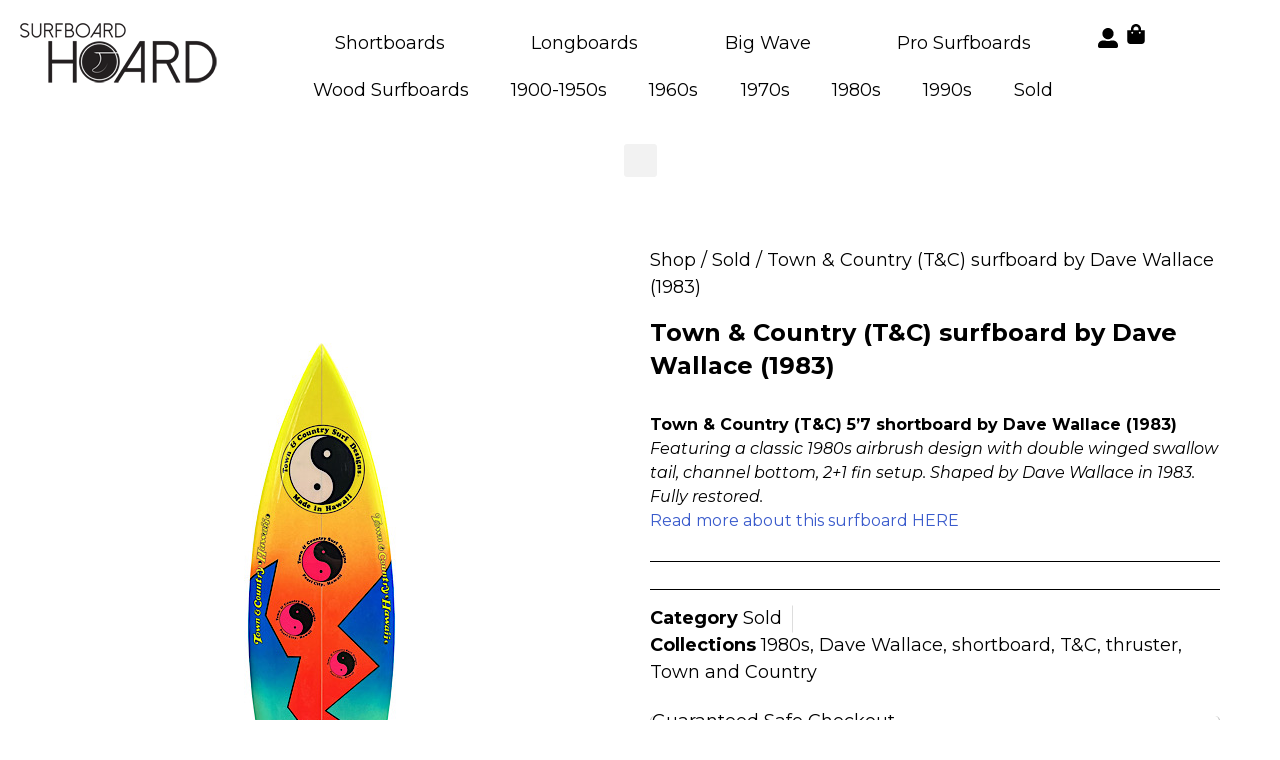

--- FILE ---
content_type: text/html; charset=UTF-8
request_url: https://surfboardhoard.com/product/town-country-tc-surfboard-by-dave-wallace-1983/
body_size: 65183
content:
<!DOCTYPE html>
<html lang="en-US" class="twbb">
<head><script data-pagespeed-no-defer data-two-no-delay type="text/javascript" >var two_worker_data_critical_data = {"critical_data":{"critical_css":false,"critical_fonts":false}}</script><script data-pagespeed-no-defer data-two-no-delay type="text/javascript" >var two_worker_data_font = {"font":[]}</script><script data-pagespeed-no-defer data-two-no-delay type="text/javascript" >var two_worker_data_excluded_js = {"js":[]}</script><script data-pagespeed-no-defer data-two-no-delay type="text/javascript" >var two_worker_data_js = {"js":[{"inline":true,"code":"d2luZG93Ll93Y2ElMjAlM0QlMjB3aW5kb3cuX3djYSUyMCU3QyU3QyUyMCU1QiU1RCUzQg==","id":"","uid":"two_6976026105d0e","exclude_blob":false,"excluded_from_delay":false},{"inline":false,"url":"https:\/\/surfboardhoard.com\/wp-includes\/js\/jquery\/jquery-migrate.min.js?ver=3.4.1","id":"jquery-migrate-js","uid":"two_6976026105e05","exclude_blob":false,"excluded_from_delay":false},{"inline":false,"url":"https:\/\/js.stripe.com\/v3\/","id":"twwp_stripe-js","uid":"two_6976026105e19","exclude_blob":false,"excluded_from_delay":false},{"inline":false,"url":"https:\/\/surfboardhoard.com\/wp-content\/plugins\/woocommerce\/assets\/js\/jquery-blockui\/jquery.blockUI.min.js?ver=2.7.0-wc.9.1.5","id":"jquery-blockui-js","uid":"two_6976026105e26","exclude_blob":false,"excluded_from_delay":false},{"inline":true,"code":"[base64]","id":"wc-add-to-cart-js-extra","uid":"two_6976026105e36","exclude_blob":false,"excluded_from_delay":false},{"inline":false,"url":"https:\/\/surfboardhoard.com\/wp-content\/plugins\/woocommerce\/assets\/js\/frontend\/add-to-cart.min.js?ver=9.1.5","id":"wc-add-to-cart-js","uid":"two_6976026105e4b","exclude_blob":false,"excluded_from_delay":false},{"inline":false,"url":"https:\/\/surfboardhoard.com\/wp-content\/plugins\/woocommerce\/assets\/js\/zoom\/jquery.zoom.min.js?ver=1.7.21-wc.9.1.5","id":"zoom-js","uid":"two_6976026105e5a","exclude_blob":false,"excluded_from_delay":false},{"inline":false,"url":"https:\/\/surfboardhoard.com\/wp-content\/plugins\/woocommerce\/assets\/js\/flexslider\/jquery.flexslider.min.js?ver=2.7.2-wc.9.1.5","id":"flexslider-js","uid":"two_6976026105e67","exclude_blob":false,"excluded_from_delay":false},{"inline":false,"url":"https:\/\/surfboardhoard.com\/wp-content\/plugins\/woocommerce\/assets\/js\/photoswipe\/photoswipe.min.js?ver=4.1.1-wc.9.1.5","id":"photoswipe-js","uid":"two_6976026105e74","exclude_blob":false,"excluded_from_delay":false},{"inline":false,"url":"https:\/\/surfboardhoard.com\/wp-content\/plugins\/woocommerce\/assets\/js\/photoswipe\/photoswipe-ui-default.min.js?ver=4.1.1-wc.9.1.5","id":"photoswipe-ui-default-js","uid":"two_6976026105e81","exclude_blob":false,"excluded_from_delay":false},{"inline":true,"code":"[base64]","id":"wc-single-product-js-extra","uid":"two_6976026105e8f","exclude_blob":false,"excluded_from_delay":false},{"inline":false,"url":"https:\/\/surfboardhoard.com\/wp-content\/plugins\/woocommerce\/assets\/js\/frontend\/single-product.min.js?ver=9.1.5","id":"wc-single-product-js","uid":"two_6976026105ea6","exclude_blob":false,"excluded_from_delay":false},{"inline":false,"url":"https:\/\/surfboardhoard.com\/wp-content\/plugins\/woocommerce\/assets\/js\/js-cookie\/js.cookie.min.js?ver=2.1.4-wc.9.1.5","id":"js-cookie-js","uid":"two_6976026105eb4","exclude_blob":false,"excluded_from_delay":false},{"inline":true,"code":"[base64]","id":"woocommerce-js-extra","uid":"two_6976026105ec1","exclude_blob":false,"excluded_from_delay":false},{"inline":false,"url":"https:\/\/surfboardhoard.com\/wp-content\/plugins\/woocommerce\/assets\/js\/frontend\/woocommerce.min.js?ver=9.1.5","id":"woocommerce-js","uid":"two_6976026105ed0","exclude_blob":false,"excluded_from_delay":false},{"inline":true,"code":"[base64]","id":"twwp_script-js-extra","uid":"two_6976026105edd","exclude_blob":false,"excluded_from_delay":false},{"inline":false,"url":"https:\/\/surfboardhoard.com\/wp-content\/mu-plugins\/10web-manager\/vendor\/10web-utils\/10web-woocommerce-package\/src\/TenWebWooP\/PaymentMethods\/Stripe\/assets\/script.js?ver=1.1.2","id":"twwp_script-js","uid":"two_6976026105efb","exclude_blob":false,"excluded_from_delay":false},{"inline":false,"url":"https:\/\/stats.wp.com\/s-202604.js","id":"woocommerce-analytics-js","uid":"two_6976026105f09","exclude_blob":false,"excluded_from_delay":false},{"inline":false,"url":"https:\/\/surfboardhoard.com\/wp-content\/themes\/tenweb-website-builder-theme\/assets\/js\/scripts.min.js?ver=2.1.19","id":"tenweb-website-builder-theme-script-js","uid":"two_6976026105f17","exclude_blob":false,"excluded_from_delay":false},{"inline":true,"code":"[base64]","id":"","uid":"two_6976026105f27","exclude_blob":false,"excluded_from_delay":false},{"inline":true,"code":"[base64]","id":"","uid":"two_6976026105f44","exclude_blob":false,"excluded_from_delay":false},{"inline":true,"code":"[base64]","id":"","uid":"two_6976026105f62","exclude_blob":false,"excluded_from_delay":false},{"inline":false,"url":"https:\/\/surfboardhoard.com\/wp-content\/plugins\/woocommerce\/assets\/js\/sourcebuster\/sourcebuster.min.js?ver=9.1.5","id":"sourcebuster-js-js","uid":"two_6976026105f76","exclude_blob":false,"excluded_from_delay":false},{"inline":true,"code":"[base64]","id":"wc-order-attribution-js-extra","uid":"two_6976026105fa1","exclude_blob":false,"excluded_from_delay":false},{"inline":false,"url":"https:\/\/surfboardhoard.com\/wp-content\/plugins\/woocommerce\/assets\/js\/frontend\/order-attribution.min.js?ver=9.1.5","id":"wc-order-attribution-js","uid":"two_6976026105fc3","exclude_blob":false,"excluded_from_delay":false},{"inline":false,"url":"https:\/\/js.stripe.com\/v3\/?ver=3.0","id":"stripe-js","uid":"two_6976026105fd7","exclude_blob":false,"excluded_from_delay":false},{"inline":true,"code":"[base64]","id":"wc_stripe_payment_request-js-extra","uid":"two_6976026105fea","exclude_blob":false,"excluded_from_delay":false},{"inline":false,"url":"https:\/\/surfboardhoard.com\/wp-content\/plugins\/woocommerce-gateway-stripe\/assets\/js\/stripe-payment-request.min.js?ver=8.5.2","id":"wc_stripe_payment_request-js","uid":"two_6976026106019","exclude_blob":false,"excluded_from_delay":false},{"inline":false,"url":"https:\/\/stats.wp.com\/e-202604.js","id":"jetpack-stats-js","uid":"two_697602610602d","exclude_blob":false,"excluded_from_delay":false},{"inline":true,"code":"[base64]","id":"jetpack-stats-js-after","uid":"two_6976026106041","exclude_blob":false,"excluded_from_delay":false},{"inline":false,"url":"https:\/\/surfboardhoard.com\/wp-content\/plugins\/elementor\/assets\/lib\/font-awesome\/js\/v4-shims.min.js?ver=3.23.3","id":"font-awesome-4-shim-js","uid":"two_6976026106057","exclude_blob":false,"excluded_from_delay":false},{"inline":true,"code":"[base64]","id":"wc-country-select-js-extra","uid":"two_697602610606c","exclude_blob":false,"excluded_from_delay":false},{"inline":false,"url":"https:\/\/surfboardhoard.com\/wp-content\/plugins\/woocommerce\/assets\/js\/frontend\/country-select.min.js?ver=9.1.5","id":"wc-country-select-js","uid":"two_697602610631e","exclude_blob":false,"excluded_from_delay":false},{"inline":true,"code":"[base64]","id":"wc-address-i18n-js-extra","uid":"two_6976026106333","exclude_blob":false,"excluded_from_delay":false},{"inline":false,"url":"https:\/\/surfboardhoard.com\/wp-content\/plugins\/woocommerce\/assets\/js\/frontend\/address-i18n.min.js?ver=9.1.5","id":"wc-address-i18n-js","uid":"two_6976026106414","exclude_blob":false,"excluded_from_delay":false},{"inline":true,"code":"[base64]","id":"wc-checkout-js-extra","uid":"two_697602610642c","exclude_blob":false,"excluded_from_delay":false},{"inline":false,"url":"https:\/\/surfboardhoard.com\/wp-content\/plugins\/woocommerce\/assets\/js\/frontend\/checkout.min.js?ver=9.1.5","id":"wc-checkout-js","uid":"two_6976026106447","exclude_blob":false,"excluded_from_delay":false},{"inline":false,"url":"https:\/\/surfboardhoard.com\/wp-includes\/js\/dist\/hooks.min.js?ver=dd5603f07f9220ed27f1","id":"wp-hooks-js","uid":"two_697602610645a","exclude_blob":false,"excluded_from_delay":false},{"inline":false,"url":"https:\/\/surfboardhoard.com\/wp-includes\/js\/dist\/i18n.min.js?ver=c26c3dc7bed366793375","id":"wp-i18n-js","uid":"two_697602610646d","exclude_blob":false,"excluded_from_delay":false},{"inline":true,"code":"[base64]","id":"wp-i18n-js-after","uid":"two_697602610647e","exclude_blob":false,"excluded_from_delay":false},{"inline":true,"code":"[base64]","id":"wc-stripe-upe-classic-js-extra","uid":"two_6976026106491","exclude_blob":false,"excluded_from_delay":false},{"inline":false,"url":"https:\/\/surfboardhoard.com\/wp-content\/plugins\/woocommerce-gateway-stripe\/build\/upe_classic.js?ver=8.5.2","id":"wc-stripe-upe-classic-js","uid":"two_69760261064dd","exclude_blob":false,"excluded_from_delay":false},{"inline":false,"url":"https:\/\/surfboardhoard.com\/wp-content\/plugins\/elementor\/assets\/js\/webpack.runtime.min.js?ver=3.23.3","id":"elementor-webpack-runtime-js","uid":"two_69760261064ef","exclude_blob":false,"excluded_from_delay":false},{"inline":false,"url":"https:\/\/surfboardhoard.com\/wp-content\/plugins\/elementor\/assets\/js\/frontend-modules.min.js?ver=3.23.3","id":"elementor-frontend-modules-js","uid":"two_6976026106504","exclude_blob":false,"excluded_from_delay":false},{"inline":false,"url":"https:\/\/surfboardhoard.com\/wp-content\/plugins\/elementor\/assets\/lib\/waypoints\/waypoints.min.js?ver=4.0.2","id":"elementor-waypoints-js","uid":"two_6976026106516","exclude_blob":false,"excluded_from_delay":false},{"inline":false,"url":"https:\/\/surfboardhoard.com\/wp-includes\/js\/jquery\/ui\/core.min.js?ver=1.13.3","id":"jquery-ui-core-js","uid":"two_6976026106529","exclude_blob":false,"excluded_from_delay":false},{"inline":true,"code":"[base64]","id":"elementor-frontend-js-before","uid":"two_6976026106541","exclude_blob":false,"excluded_from_delay":false},{"inline":false,"url":"https:\/\/surfboardhoard.com\/wp-content\/plugins\/elementor\/assets\/js\/frontend.min.js?ver=3.23.3","id":"elementor-frontend-js","uid":"two_6976026106583","exclude_blob":false,"excluded_from_delay":false},{"inline":true,"code":"[base64]","id":"twbb-pro-features-frontend-script-js-extra","uid":"two_6976026106597","exclude_blob":false,"excluded_from_delay":false},{"inline":false,"url":"https:\/\/surfboardhoard.com\/wp-content\/plugins\/tenweb-builder\/pro-features\/assets\/js\/concated_frontend.min.js?ver=1.37.61","id":"twbb-pro-features-frontend-script-js","uid":"two_69760261065ae","exclude_blob":false,"excluded_from_delay":false},{"inline":false,"url":"https:\/\/surfboardhoard.com\/wp-includes\/js\/underscore.min.js?ver=1.13.7","id":"underscore-js","uid":"two_69760261065c0","exclude_blob":false,"excluded_from_delay":false},{"inline":false,"url":"https:\/\/surfboardhoard.com\/wp-content\/plugins\/tenweb-builder\/assets\/libs\/jquery.smartmenus.js?ver=1.37.61","id":"twbb-smartmenus-js","uid":"two_69760261065d2","exclude_blob":false,"excluded_from_delay":false},{"inline":false,"url":"https:\/\/surfboardhoard.com\/wp-includes\/js\/imagesloaded.min.js?ver=5.0.0","id":"imagesloaded-js","uid":"two_69760261065e5","exclude_blob":false,"excluded_from_delay":false},{"inline":false,"url":"https:\/\/surfboardhoard.com\/wp-includes\/js\/masonry.min.js?ver=4.2.2","id":"masonry-js","uid":"two_69760261065f9","exclude_blob":false,"excluded_from_delay":false},{"inline":true,"code":"[base64]","id":"wc-cart-fragments-js-extra","uid":"two_697602610660d","exclude_blob":false,"excluded_from_delay":false},{"inline":false,"url":"https:\/\/surfboardhoard.com\/wp-content\/plugins\/woocommerce\/assets\/js\/frontend\/cart-fragments.min.js?ver=9.1.5","id":"wc-cart-fragments-js","uid":"two_6976026106622","exclude_blob":false,"excluded_from_delay":false},{"inline":true,"code":"[base64]","id":"twbb-frontend-scripts-js-extra","uid":"two_6976026106633","exclude_blob":false,"excluded_from_delay":false},{"inline":false,"url":"https:\/\/surfboardhoard.com\/wp-content\/plugins\/tenweb-builder\/assets\/frontend\/js\/frontend.min.js?ver=1.37.61","id":"twbb-frontend-scripts-js","uid":"two_6976026106648","exclude_blob":false,"excluded_from_delay":false},{"inline":false,"url":"https:\/\/surfboardhoard.com\/wp-content\/plugins\/tenweb-builder\/widgets\/sticky\/assets\/js\/jquery.sticky.min.js?ver=1.37.61","id":"twbb-sticky-lib-scripts-js","uid":"two_697602610665b","exclude_blob":false,"excluded_from_delay":false},{"inline":false,"url":"https:\/\/surfboardhoard.com\/wp-content\/plugins\/tenweb-builder\/widgets\/parallax\/assets\/js\/jquery.parallax.js?ver=1.37.61","id":"twbb-parallax-lib-scripts-js","uid":"two_697602610666d","exclude_blob":false,"excluded_from_delay":false},{"inline":false,"url":"https:\/\/surfboardhoard.com\/wp-content\/plugins\/tenweb-builder\/assets\/frontend\/js\/custom_options_frontend.min.js?ver=1.37.61","id":"twbb-custom-options-frontend-scripts-js","uid":"two_697602610667e","exclude_blob":false,"excluded_from_delay":false},{"inline":true,"code":"[base64]","id":"","uid":"two_697602610669d","exclude_blob":false,"excluded_from_delay":false},{"code":"[base64]","inline":true,"uid":"two_dispatchEvent_script"}]}</script><script data-pagespeed-no-defer data-two-no-delay type="text/javascript" >var two_worker_data_css = {"css":[{"url":"https:\/\/fonts.googleapis.com\/css?family=Montserrat%3A100%2C100italic%2C200%2C200italic%2C300%2C300italic%2C400%2C400italic%2C500%2C500italic%2C600%2C600italic%2C700%2C700italic%2C800%2C800italic%2C900%2C900italic%7CRoboto%3A100%2C100italic%2C200%2C200italic%2C300%2C300italic%2C400%2C400italic%2C500%2C500italic%2C600%2C600italic%2C700%2C700italic%2C800%2C800italic%2C900%2C900italic&display=swap#038;display=swap&#038;ver=6.9","media":"all","uid":""},{"url":"https:\/\/surfboardhoard.com\/wp-content\/cache\/tw_optimize\/css\/two_18167_aggregated_5031697833a1b266bf9fe4d7a52cf38e_delay.min.css?date=1769341537","media":"all","uid":""}]}</script><noscript><link rel="stylesheet" crossorigin="anonymous" class="two_uncritical_css_noscript" media="all" href="https://fonts.googleapis.com/css?family=Montserrat%3A100%2C100italic%2C200%2C200italic%2C300%2C300italic%2C400%2C400italic%2C500%2C500italic%2C600%2C600italic%2C700%2C700italic%2C800%2C800italic%2C900%2C900italic%7CRoboto%3A100%2C100italic%2C200%2C200italic%2C300%2C300italic%2C400%2C400italic%2C500%2C500italic%2C600%2C600italic%2C700%2C700italic%2C800%2C800italic%2C900%2C900italic&display=swap#038;display=swap&#038;ver=6.9"></noscript><noscript><link rel="stylesheet" crossorigin="anonymous" class="two_uncritical_css_noscript" media="all" href="https://surfboardhoard.com/wp-content/cache/tw_optimize/css/two_18167_aggregated_5031697833a1b266bf9fe4d7a52cf38e_delay.min.css?date=1769341537"></noscript><link type="text/css" media="all" href="https://surfboardhoard.com/wp-content/cache/tw_optimize/css/two_18167_aggregated.min.css?date=1769341537" rel="stylesheet"  />
  <meta charset="UTF-8">
  <meta name="viewport" content="width=device-width, initial-scale=1.0"/>
			<script data-pagespeed-no-defer data-two-no-delay type="text/javascript">window.addEventListener("load",function(){window.two_page_loaded=true;});function logLoaded(){console.log("window is loaded");}
(function listen(){if(window.two_page_loaded){logLoaded();}else{console.log("window is notLoaded");window.setTimeout(listen,50);}})();function applyElementorControllers(){if(!window.elementorFrontend)return;window.elementorFrontend.init()}
function applyViewCss(cssUrl){if(!cssUrl)return;const cssNode=document.createElement('link');cssNode.setAttribute("href",cssUrl);cssNode.setAttribute("rel","stylesheet");cssNode.setAttribute("type","text/css");document.head.appendChild(cssNode);}
var two_scripts_load=true;var two_load_delayed_javascript=function(event){if(two_scripts_load){two_scripts_load=false;two_connect_script(0);if(typeof two_delay_custom_js_new=="object"){document.dispatchEvent(two_delay_custom_js_new)}
window.two_delayed_loading_events.forEach(function(event){console.log("removed event listener");document.removeEventListener(event,two_load_delayed_javascript,false)});}};function two_loading_events(event){setTimeout(function(event){return function(){var t=function(eventType,elementClientX,elementClientY){var _event=new Event(eventType,{bubbles:true,cancelable:true});if(eventType==="click"){_event.clientX=elementClientX;_event.clientY=elementClientY}else{_event.touches=[{clientX:elementClientX,clientY:elementClientY}]}
return _event};var element;if(event&&event.type==="touchend"){var touch=event.changedTouches[0];element=document.elementFromPoint(touch.clientX,touch.clientY);element.dispatchEvent(t('touchstart',touch.clientX,touch.clientY));element.dispatchEvent(t('touchend',touch.clientX,touch.clientY));element.dispatchEvent(t('click',touch.clientX,touch.clientY));}else if(event&&event.type==="click"){element=document.elementFromPoint(event.clientX,event.clientY);element.dispatchEvent(t(event.type,event.clientX,event.clientY));}}}(event),150);}</script><script data-pagespeed-no-defer data-two-no-delay type="text/javascript">window.two_delayed_loading_attribute="data-twodelayedjs";window.two_delayed_js_load_libs_first="";window.two_delayed_loading_events=["mousemove","click","keydown","wheel","touchmove","touchend"];window.two_event_listeners=[];</script><script data-pagespeed-no-defer data-two-no-delay type="text/javascript">document.onreadystatechange=function(){if(document.readyState==="interactive"){if(window.two_delayed_loading_attribute!==undefined){window.two_delayed_loading_events.forEach(function(ev){window.two_event_listeners[ev]=document.addEventListener(ev,two_load_delayed_javascript,{passive:false})});}
if(window.two_delayed_loading_attribute_css!==undefined){window.two_delayed_loading_events_css.forEach(function(ev){window.two_event_listeners_css[ev]=document.addEventListener(ev,two_load_delayed_css,{passive:false})});}
if(window.two_load_delayed_iframe!==undefined){window.two_delayed_loading_iframe_events.forEach(function(ev){window.two_iframe_event_listeners[ev]=document.addEventListener(ev,two_load_delayed_iframe,{passive:false})});}}}</script><title>Town &#038; Country (T&#038;C) surfboard by Dave Wallace (1983) &#8211; Surfboard Hoard</title>
<meta name='robots' content='max-image-preview:large' />
<script data-two_delay_src='inline' data-two_delay_id="two_6976026105d0e"></script>
<link rel='dns-prefetch' href='//js.stripe.com' />
<link rel='dns-prefetch' href='//stats.wp.com' />
<link rel='dns-prefetch' href='//fonts.googleapis.com' />
<link rel="alternate" type="application/rss+xml" title="Surfboard Hoard &raquo; Feed" href="https://surfboardhoard.com/feed/" />
<link rel="alternate" type="application/rss+xml" title="Surfboard Hoard &raquo; Comments Feed" href="https://surfboardhoard.com/comments/feed/" />
<link rel="alternate" title="oEmbed (JSON)" type="application/json+oembed" href="https://surfboardhoard.com/wp-json/oembed/1.0/embed?url=https%3A%2F%2Fsurfboardhoard.com%2Fproduct%2Ftown-country-tc-surfboard-by-dave-wallace-1983%2F" />
<link rel="alternate" title="oEmbed (XML)" type="text/xml+oembed" href="https://surfboardhoard.com/wp-json/oembed/1.0/embed?url=https%3A%2F%2Fsurfboardhoard.com%2Fproduct%2Ftown-country-tc-surfboard-by-dave-wallace-1983%2F&#038;format=xml" />

























<link rel='stylesheet' id='tenweb-website-builder-open-sanse-css' href='https://fonts.googleapis.com/css2?family=Open+Sans%3Awght%40300%3B400%3B600%3B700%3B800&display=swap#038;display=swap&#038;ver=2.1.19' type='text/css' media='all' />



<link rel="preconnect" href="https://fonts.gstatic.com/" crossorigin><script type="text/javascript" src="https://surfboardhoard.com/wp-includes/js/jquery/jquery.min.js?ver=3.7.1" id="jquery-core-js"></script>
<script data-two_delay_id="two_6976026105e05" type="text/javascript" data-two_delay_src="https://surfboardhoard.com/wp-includes/js/jquery/jquery-migrate.min.js?ver=3.4.1" id="jquery-migrate-js"></script>
<script data-two_delay_id="two_6976026105e19" type="text/javascript" data-two_delay_src="https://js.stripe.com/v3/" id="twwp_stripe-js"></script>
<script data-two_delay_id="two_6976026105e26" type="text/javascript" data-two_delay_src="https://surfboardhoard.com/wp-content/plugins/woocommerce/assets/js/jquery-blockui/jquery.blockUI.min.js?ver=2.7.0-wc.9.1.5" id="jquery-blockui-js" defer="defer" data-wp-strategy="defer"></script>
<script data-two_delay_src='inline' data-two_delay_id="two_6976026105e36" type="text/javascript" id="wc-add-to-cart-js-extra"></script>
<script data-two_delay_id="two_6976026105e4b" type="text/javascript" data-two_delay_src="https://surfboardhoard.com/wp-content/plugins/woocommerce/assets/js/frontend/add-to-cart.min.js?ver=9.1.5" id="wc-add-to-cart-js" defer="defer" data-wp-strategy="defer"></script>
<script data-two_delay_id="two_6976026105e5a" type="text/javascript" data-two_delay_src="https://surfboardhoard.com/wp-content/plugins/woocommerce/assets/js/zoom/jquery.zoom.min.js?ver=1.7.21-wc.9.1.5" id="zoom-js" defer="defer" data-wp-strategy="defer"></script>
<script data-two_delay_id="two_6976026105e67" type="text/javascript" data-two_delay_src="https://surfboardhoard.com/wp-content/plugins/woocommerce/assets/js/flexslider/jquery.flexslider.min.js?ver=2.7.2-wc.9.1.5" id="flexslider-js" defer="defer" data-wp-strategy="defer"></script>
<script data-two_delay_id="two_6976026105e74" type="text/javascript" data-two_delay_src="https://surfboardhoard.com/wp-content/plugins/woocommerce/assets/js/photoswipe/photoswipe.min.js?ver=4.1.1-wc.9.1.5" id="photoswipe-js" defer="defer" data-wp-strategy="defer"></script>
<script data-two_delay_id="two_6976026105e81" type="text/javascript" data-two_delay_src="https://surfboardhoard.com/wp-content/plugins/woocommerce/assets/js/photoswipe/photoswipe-ui-default.min.js?ver=4.1.1-wc.9.1.5" id="photoswipe-ui-default-js" defer="defer" data-wp-strategy="defer"></script>
<script data-two_delay_src='inline' data-two_delay_id="two_6976026105e8f" type="text/javascript" id="wc-single-product-js-extra"></script>
<script data-two_delay_id="two_6976026105ea6" type="text/javascript" data-two_delay_src="https://surfboardhoard.com/wp-content/plugins/woocommerce/assets/js/frontend/single-product.min.js?ver=9.1.5" id="wc-single-product-js" defer="defer" data-wp-strategy="defer"></script>
<script data-two_delay_id="two_6976026105eb4" type="text/javascript" data-two_delay_src="https://surfboardhoard.com/wp-content/plugins/woocommerce/assets/js/js-cookie/js.cookie.min.js?ver=2.1.4-wc.9.1.5" id="js-cookie-js" data-wp-strategy="defer"></script>
<script data-two_delay_src='inline' data-two_delay_id="two_6976026105ec1" type="text/javascript" id="woocommerce-js-extra"></script>
<script data-two_delay_id="two_6976026105ed0" type="text/javascript" data-two_delay_src="https://surfboardhoard.com/wp-content/plugins/woocommerce/assets/js/frontend/woocommerce.min.js?ver=9.1.5" id="woocommerce-js" defer="defer" data-wp-strategy="defer"></script>
<script data-two_delay_src='inline' data-two_delay_id="two_6976026105edd" type="text/javascript" id="twwp_script-js-extra"></script>
<script data-two_delay_id="two_6976026105efb" type="text/javascript" data-two_delay_src="https://surfboardhoard.com/wp-content/mu-plugins/10web-manager/vendor/10web-utils/10web-woocommerce-package/data-two_delay_src/TenWebWooP/PaymentMethods/Stripe/assets/script.js?ver=1.1.2" id="twwp_script-js"></script>
<script data-two_delay_id="two_6976026105f09" type="text/javascript" data-two_delay_src="https://stats.wp.com/s-202604.js" id="woocommerce-analytics-js" defer="defer" data-wp-strategy="defer"></script>
<script data-two_delay_id="two_6976026105f17" type="text/javascript" data-two_delay_src="https://surfboardhoard.com/wp-content/themes/tenweb-website-builder-theme/assets/js/scripts.min.js?ver=2.1.19" id="tenweb-website-builder-theme-script-js"></script>
<link rel="https://api.w.org/" href="https://surfboardhoard.com/wp-json/" /><link rel="alternate" title="JSON" type="application/json" href="https://surfboardhoard.com/wp-json/wp/v2/product/18167" /><link rel="EditURI" type="application/rsd+xml" title="RSD" href="https://surfboardhoard.com/xmlrpc.php?rsd" />
<meta name="generator" content="WordPress 6.9" />
<meta name="generator" content="WooCommerce 9.1.5" />
<link rel="canonical" href="https://surfboardhoard.com/product/town-country-tc-surfboard-by-dave-wallace-1983/" />
<link rel='shortlink' href='https://surfboardhoard.com/?p=18167' />
	
			<noscript><style>.woocommerce-product-gallery{ opacity: 1 !important; }</style></noscript>
	<meta name="generator" content="Elementor 3.23.3; features: e_font_icon_svg, additional_custom_breakpoints, e_optimized_control_loading, e_lazyload; settings: css_print_method-external, google_font-enabled, font_display-swap">
			
			
		
		</head>
<body class="wp-singular product-template-default single single-product postid-18167 wp-custom-logo wp-theme-tenweb-website-builder-theme theme-tenweb-website-builder-theme woocommerce woocommerce-page woocommerce-no-js e-wc-error-notice e-wc-message-notice e-wc-info-notice no-sidebar elementor-default elementor-kit-285">
        <script data-pagespeed-no-defer data-two-no-delay type="text/javascript">

        </script>
         <script data-pagespeed-no-defer data-two-no-delay id="two_worker" type="javascript/worker">
                let two_font_actions = "not_load";
            let two_css_length=0;let two_connected_css_length=0;let two_uncritical_fonts=null;let two_uncritical_fonts_status=false;if(two_font_actions=="not_load"||two_font_actions=="exclude_uncritical_fonts"){two_uncritical_fonts_status=true;}
self.addEventListener("message",function(e){two_css_length=e.data.css.length;if(!e.data.critical_data.critical_css||!e.data.critical_data.critical_fonts){two_uncritical_fonts_status=false;}
if(e.data.font.length>0){two_fetch_inbg(e.data.font,"font");}
if(e.data.js.length>0){two_fetch_inbg(e.data.js,"js");}
if(e.data.excluded_js.length>0){two_fetch_inbg(e.data.excluded_js,"js",true);}
if(e.data.css.length>0){two_fetch_inbg(e.data.css,"css");}},false);function two_fetch_inbg(data,type,excluded_js=false){for(let i in data){if(typeof data[i].url!="undefined"){var modifiedScript=null;if(type==="js"&&typeof data[i].exclude_blob!="undefined"&&data[i].exclude_blob){modifiedScript={id:i,status:'ok',type:type,url:data[i].url,uid:data[i].uid};two_send_worker_data(modifiedScript);continue;}
fetch(data[i].url,{mode:'no-cors',redirect:'follow'}).then((r)=>{if(!r.ok||r.status!==200){throw Error(r.statusText);}
if(two_uncritical_fonts_status&&type=="css"){return(r.text());}else{return(r.blob());}}).then((content_)=>{let sheetURL="";if(two_uncritical_fonts_status&&type=="css"){sheetURL=two_create_blob(content_);}else{sheetURL=URL.createObjectURL(content_);}
modifiedScript=null;if(type=="css"){modifiedScript={id:i,type:type,status:'ok',media:data[i].media,url:sheetURL,uid:data[i].uid,original_url:data[i].url,two_uncritical_fonts:two_uncritical_fonts,};}else if(type=="js"){modifiedScript={id:i,status:'ok',type:type,url:sheetURL,uid:data[i].uid};}else if(type=="font"){modifiedScript={status:'ok',type:type,main_url:data[i].url,url:sheetURL,font_face:data[i].font_face};}
if(excluded_js){modifiedScript.excluded_from_delay=true;}
two_send_worker_data(modifiedScript);}).catch(function(error){console.log("error in fetching: "+error.toString()+", bypassing "+data[i].url);fetch(data[i].url,{redirect:'follow'}).then((r)=>{if(!r.ok||r.status!==200){throw Error(r.statusText);}
if(two_uncritical_fonts_status&&type=="css"){return(r.text());}else{return(r.blob());}}).then((content_)=>{let sheetURL="";if(two_uncritical_fonts_status&&type=="css"){sheetURL=two_create_blob(content_);}else{sheetURL=URL.createObjectURL(content_);}
var modifiedScript=null;if(type=="css"){modifiedScript={id:i,type:type,status:'ok',media:data[i].media,url:sheetURL,uid:data[i].uid,original_url:data[i].url,two_uncritical_fonts:two_uncritical_fonts,};}else if(type=="js"){modifiedScript={id:i,status:'ok',type:type,url:sheetURL,uid:data[i].uid};}else if(type=="font"){modifiedScript={status:'ok',type:type,main_url:data[i].url,url:sheetURL,font_face:data[i].font_face};}
if(excluded_js){modifiedScript.excluded_from_delay=true;}
two_send_worker_data(modifiedScript);}).catch(function(error){console.log("error in fetching no-cors: "+error.toString()+", bypassing "+data[i].url);try{console.log("error in fetching: "+error.toString()+", sending XMLHttpRequest"+data[i].url);let r=new XMLHttpRequest;if(two_uncritical_fonts_status&&type=="css"){r.responseType="text";}else{r.responseType="blob";}
r.onload=function(content_){let sheetURL="";if(two_uncritical_fonts_status&&type=="css"){sheetURL=two_create_blob(content_.target.response);}else{sheetURL=URL.createObjectURL(content_.target.response);}
if(r.status!==200){two_XMLHttpRequest_error(excluded_js,data[i],type,i);return;}
console.log("error in fetching: "+error.toString()+", XMLHttpRequest success "+data[i].url);let modifiedScript=null;if(type=="css"){modifiedScript={id:i,type:type,status:'ok',media:data[i].media,url:sheetURL,uid:data[i].uid,two_uncritical_fonts:two_uncritical_fonts,};}else if(type=="js"){modifiedScript={id:i,type:type,status:'ok',url:sheetURL,uid:data[i].uid};}else if(type=="font"){modifiedScript={type:type,status:'ok',main_url:data[i].url,url:sheetURL,font_face:data[i].font_face};}
if(excluded_js){modifiedScript.excluded_from_delay=true;}
two_send_worker_data(modifiedScript);};r.onerror=function(){two_XMLHttpRequest_error(excluded_js,data[i],type,i)};r.open("GET",data[i].url,true);r.send();}catch(e){console.log("error in fetching: "+e.toString()+", running fallback for "+data[i].url);var modifiedScript=null;if(type=="css"||type=="js"){modifiedScript={id:i,type:type,status:'error',url:data[i].url,uid:data[i].uid};}else if(type=="font"){modifiedScript={type:type,status:'error',url:data[i].url,font_face:data[i].font_face};}
if(excluded_js){modifiedScript.excluded_from_delay=true;}
two_send_worker_data(modifiedScript);}});});}}}
function two_XMLHttpRequest_error(excluded_js,data_i,type,i){console.log("error in fetching: XMLHttpRequest failed "+data_i.url);var modifiedScript=null;if(type=="css"||type=="js"){modifiedScript={id:i,type:type,status:'error',url:data_i.url,uid:data_i.uid};}else if(type=="font"){modifiedScript={type:type,status:'error',url:data_i.url,font_face:data_i.font_face};}
if(excluded_js){modifiedScript.excluded_from_delay=true;}
two_send_worker_data(modifiedScript);}
function two_create_blob(str){two_uncritical_fonts="";const regex=/@font-face\s*\{(?:[^{}])*\}/sig;str=str.replace(regex,function(e){if(e.includes("data:application")){return e;}
two_uncritical_fonts+=e;return"";});let blob_data=new Blob([str],{type:"text/css"});let sheetURL=URL.createObjectURL(blob_data);return sheetURL;}
function two_send_worker_data(data){if(data.type=="css"){two_connected_css_length++;data.length=two_css_length;data.connected_length=two_connected_css_length;}
self.postMessage(data)}
        </script>
        <script data-pagespeed-no-defer data-two-no-delay type="text/javascript">
                        let two_font_actions = "not_load";
                     two_worker_styles_list=[];two_worker_styles_count=0;var two_script_list=typeof two_worker_data_js==="undefined"?[]:two_worker_data_js.js;var two_excluded_js_list=typeof two_worker_data_excluded_js==="undefined"?[]:two_worker_data_excluded_js.js;var excluded_count=two_excluded_js_list.filter((el)=>{return!!el['url']}).length;var two_css_list=typeof two_worker_data_css==="undefined"?[]:two_worker_data_css.css;var two_fonts_list=typeof two_worker_data_font==="undefined"?[]:two_worker_data_font.font;var two_critical_data=typeof two_worker_data_critical_data==="undefined"?[]:two_worker_data_critical_data.critical_data;var wcode=new Blob([document.querySelector("#two_worker").textContent],{type:"text/javascript"});var two_worker=new Worker(window.URL.createObjectURL(wcode));var two_worker_data={"js":two_script_list,"excluded_js":two_excluded_js_list,"css":two_css_list,"font":two_fonts_list,critical_data:two_critical_data}
two_worker.postMessage(two_worker_data);two_worker.addEventListener("message",function(e){var data=e.data;if(data.type==="css"&&data.status==="ok"){if(data.two_uncritical_fonts&&two_font_actions=="exclude_uncritical_fonts"){let two_uncritical_fonts=data.two_uncritical_fonts;const two_font_tag=document.createElement("style");two_font_tag.innerHTML=two_uncritical_fonts;two_font_tag.className="two_uncritical_fonts";document.body.appendChild(two_font_tag);}
if(window.two_page_loaded){two_connect_style(data);}else{two_worker_styles_list.push(data);}}else if(data.type==="js"){if(data.status==="ok"){if(data.excluded_from_delay){two_excluded_js_list[data.id].old_url=two_excluded_js_list[data.id].url;two_excluded_js_list[data.id].url=data.url;two_excluded_js_list[data.id].success=true;excluded_count--;if(excluded_count===0){two_connect_script(0,two_excluded_js_list)}}else{two_script_list[data.id].old_url=two_script_list[data.id].url;two_script_list[data.id].url=data.url;two_script_list[data.id].success=true;}}}else if(data.type==="css"&&data.status==="error"){console.log("error in fetching, connecting style now")
two_connect_failed_style(data);}else if(data.type==="font"){two_connect_font(data);}});function UpdateQueryString(key,value,url){if(!url)url=window.location.href;var re=new RegExp("([?&])"+key+"=.*?(&|#|$)(.*)","gi"),hash;if(re.test(url)){if(typeof value!=="undefined"&&value!==null){return url.replace(re,"$1"+key+"="+value+"$2$3");}
else{hash=url.split("#");url=hash[0].replace(re,"$1$3").replace(/(&|\?)$/,"");if(typeof hash[1]!=="undefined"&&hash[1]!==null){url+="#"+hash[1];}
return url;}}
else{if(typeof value!=="undefined"&&value!==null){var separator=url.indexOf("?")!==-1?"&":"?";hash=url.split("#");url=hash[0]+separator+key+"="+value;if(typeof hash[1]!=="undefined"&&hash[1]!==null){url+="#"+hash[1];}
return url;}
else{return url;}}}
function two_connect_failed_style(data){var link=document.createElement("link");link.className="fallback_two_worker";link.rel="stylesheet";link.type="text/css";link.href=data.url;link.media="none";link.onload=function(){if(this.media==="none"){if(data.media){this.media=data.media;}else{this.media="all";}console.log(data.media);}if(data.connected_length==data.length&&typeof two_replace_backgrounds!="undefined"){two_replace_backgrounds();};two_styles_loaded()};document.getElementsByTagName("head")[0].appendChild(link);if(data.connected_length==data.length&&typeof two_replace_backgrounds!="undefined"){two_replace_backgrounds();}}
function two_connect_style(data,fixed_google_font=false){if(fixed_google_font===false&&typeof two_merge_google_fonts!=="undefined"&&data['original_url']&&data['original_url'].startsWith('https://fonts.googleapis.com/css')&&data['response']){data['response'].text().then(function(content){content=two_merge_google_fonts(content)
let blob=new Blob([content],{type:data['response'].type});data['url']=URL.createObjectURL(blob);two_connect_style(data,true);});return;}
var link=document.createElement("link");link.className="loaded_two_worker";link.rel="stylesheet";link.type="text/css";link.href=data.url;link.media=data.media;link.onload=function(){if(data.connected_length==data.length&&typeof two_replace_backgrounds!="undefined"){two_replace_backgrounds();};two_styles_loaded()};link.onerror=function(){two_styles_loaded()};document.getElementsByTagName("head")[0].appendChild(link);}
var two_event;function two_connect_script(i,scripts_list=null){if(i===0&&event){two_event=event;event.preventDefault();}
if(scripts_list===null){scripts_list=two_script_list;}
if(typeof scripts_list[i]!=="undefined"){let data_uid="[data-two_delay_id=\""+scripts_list[i].uid+"\"]";let current_script=document.querySelector(data_uid);let script=document.createElement("script");script.type="text/javascript";script.async=false;if(scripts_list[i].inline){var js_code=decodeURIComponent(atob(scripts_list[i].code));var blob=new Blob([js_code],{type:"text/javascript"});scripts_list[i].url=URL.createObjectURL(blob);}
if(current_script!=null&&typeof scripts_list[i].url!="undefined"){script.dataset.src=scripts_list[i].url;current_script.parentNode.insertBefore(script,current_script);current_script.getAttributeNames().map(function(name){let value=current_script.getAttribute(name);try{script.setAttribute(name,value);}catch(error){console.log(error);}});current_script.remove();script.classList.add("loaded_two_worker_js");if(typeof scripts_list[i].exclude_blob!="undefined"&&scripts_list[i].exclude_blob){script.dataset.blob_exclude="1";}}
i++;two_connect_script(i,scripts_list);}else{let elementor_frontend_js=null;document.querySelectorAll(".loaded_two_worker_js").forEach((elem)=>{let id=elem.getAttribute("id");if(id!='elementor-frontend-js'){two_load_delayed_js(elem);}else{elementor_frontend_js=elem;}});if(elementor_frontend_js!==null){two_load_delayed_js(elementor_frontend_js);}}}
function two_load_delayed_js(elem){let data_src=elem.dataset.src;if(elem.dataset.blob_exclude==="1"){delete elem.dataset.blob_exclude;delete elem.dataset.src;delete elem.dataset.two_delay_id;delete elem.dataset.two_delay_src;}
if(data_src){elem.setAttribute("src",data_src);}}
function two_connect_font(data){let font_face=data.font_face;if(font_face.indexOf("font-display")>=0){const regex=/font-display:[ ]*[a-z]*[A-Z]*;/g;while((m=regex.exec(font_face))!==null){if(m.index===regex.lastIndex){regex.lastIndex++;}
m.forEach((match,groupIndex)=>{console.log(match);font_face.replace(match,"font-display: swap;");});}}else{font_face=font_face.replace("}",";font-display: swap;}");}
if(typeof data.main_url!="undefined"){font_face=font_face.replace(data.main_url,data.url);}
var newStyle=document.createElement("style");newStyle.className="two_critical_font";newStyle.appendChild(document.createTextNode(font_face));document.head.appendChild(newStyle);}
let connect_stile_timeout=setInterval(function(){console.log(window.two_page_loaded);if(window.two_page_loaded){clearInterval(connect_stile_timeout);two_worker_styles_list.forEach(function(item,index){two_connect_style(item);});two_worker_styles_list=[];}},500);function two_styles_loaded(){if(two_css_list.length-++two_worker_styles_count==0){var critical_css=document.getElementById("two_critical_css");if(critical_css){critical_css.remove();}
onStylesLoadEvent=new Event("two_css_loaded");window.dispatchEvent(onStylesLoadEvent);}}
        </script>
		<div data-elementor-type="twbb_header" data-elementor-id="282" class="elementor elementor-282">
				<div class="elementor-element elementor-element-ad0ae26 e-con-full e-flex e-con e-parent" data-id="ad0ae26" data-element_type="container">
		<div class="elementor-element elementor-element-043dddf e-con-full e-flex e-con e-child" data-id="043dddf" data-element_type="container">
				<div class="elementor-element elementor-element-29c96c6 elementor-widget elementor-widget-tenweb-site-logo elementor-widget-image" data-id="29c96c6" data-element_type="widget" data-widget_type="tenweb-site-logo.default">
				<div class="elementor-widget-container">
														<a href="https://surfboardhoard.com">
							<noscript><img loading="lazy" decoding="async" width="200" height="73" src="https://surfboardhoard.com/wp-content/uploads/2024/07/cropped-IMG_3380-1.png" class="attachment-full size-full wp-image-24997" alt="" data-attachment-id="24997" data-permalink="https://surfboardhoard.com/?attachment_id=24997" data-orig-file="https://surfboardhoard.com/wp-content/uploads/2024/07/cropped-IMG_3380-1.png" data-orig-size="200,73" data-comments-opened="1" data-image-meta="{&quot;aperture&quot;:&quot;0&quot;,&quot;credit&quot;:&quot;&quot;,&quot;camera&quot;:&quot;&quot;,&quot;caption&quot;:&quot;&quot;,&quot;created_timestamp&quot;:&quot;0&quot;,&quot;copyright&quot;:&quot;&quot;,&quot;focal_length&quot;:&quot;0&quot;,&quot;iso&quot;:&quot;0&quot;,&quot;shutter_speed&quot;:&quot;0&quot;,&quot;title&quot;:&quot;&quot;,&quot;orientation&quot;:&quot;0&quot;}" data-image-title="cropped-IMG_3380-1.png" data-image-description="&lt;p&gt;https://surfboardhoard.com/wp-content/uploads/2024/07/cropped-IMG_3380-1.png&lt;/p&gt;
" data-image-caption="" data-medium-file="https://surfboardhoard.com/wp-content/uploads/2024/07/cropped-IMG_3380-1.png" data-large-file="https://surfboardhoard.com/wp-content/uploads/2024/07/cropped-IMG_3380-1.png" role="button" /></noscript><img loading="lazy" decoding="async" width="200" height="73" src='data:image/svg+xml,%3Csvg%20xmlns=%22http://www.w3.org/2000/svg%22%20viewBox=%220%200%20200%2073%22%3E%3C/svg%3E' data-src="https://surfboardhoard.com/wp-content/uploads/2024/07/cropped-IMG_3380-1.png" class=" lazy  attachment-full size-full wp-image-24997" alt="" data-attachment-id="24997" data-permalink="https://surfboardhoard.com/?attachment_id=24997" data-orig-file="https://surfboardhoard.com/wp-content/uploads/2024/07/cropped-IMG_3380-1.png" data-orig-size="200,73" data-comments-opened="1" data-image-meta="{&quot;aperture&quot;:&quot;0&quot;,&quot;credit&quot;:&quot;&quot;,&quot;camera&quot;:&quot;&quot;,&quot;caption&quot;:&quot;&quot;,&quot;created_timestamp&quot;:&quot;0&quot;,&quot;copyright&quot;:&quot;&quot;,&quot;focal_length&quot;:&quot;0&quot;,&quot;iso&quot;:&quot;0&quot;,&quot;shutter_speed&quot;:&quot;0&quot;,&quot;title&quot;:&quot;&quot;,&quot;orientation&quot;:&quot;0&quot;}" data-image-title="cropped-IMG_3380-1.png" data-image-description="&lt;p&gt;https://surfboardhoard.com/wp-content/uploads/2024/07/cropped-IMG_3380-1.png&lt;/p&gt;
" data-image-caption="" data-medium-file="https://surfboardhoard.com/wp-content/uploads/2024/07/cropped-IMG_3380-1.png" data-large-file="https://surfboardhoard.com/wp-content/uploads/2024/07/cropped-IMG_3380-1.png" role="button" />								</a>
													</div>
				</div>
				</div>
		<div class="elementor-element elementor-element-73dd40b e-con-full e-flex e-con e-child" data-id="73dd40b" data-element_type="container">
				<div class="elementor-element elementor-element-3d8ff35 twbb-nav-menu__align-justify twbb-responsive-nav-menu--horizontal twbb-responsive-nav-menu--tablet-dropdown twbb-responsive-nav-menu--mobile-dropdown twbb-nav-menu--indicator-classic twbb-nav-menu--toggle twbb-nav-menu--burger twbb-nav-menu--stretch yes twbb-nav-menu__text-align-center elementor-widget elementor-widget-twbb-nav-menu" data-id="3d8ff35" data-element_type="widget" data-settings="{&quot;layout&quot;:&quot;horizontal&quot;,&quot;layout_tablet&quot;:&quot;dropdown&quot;,&quot;layout_mobile&quot;:&quot;dropdown&quot;,&quot;toggle&quot;:&quot;burger&quot;,&quot;full_width&quot;:&quot; yes&quot;}" data-widget_type="twbb-nav-menu.default">
				<div class="elementor-widget-container">
			        <nav class="twbb-nav-menu--main twbb-nav-menu__container e--pointer-underline e--animation-fade">
            <ul id="menu-1-3d8ff35" class="twbb-nav-menu twbb-menu_term_id-18"><li class="a1i0s0 menu-item menu-item-type-taxonomy menu-item-object-product_cat menu-item-269"><a href="https://surfboardhoard.com/product-category/shortboards/" class="twbb-item">Shortboards</a></li>
<li class="a1i0s0 menu-item menu-item-type-taxonomy menu-item-object-product_cat menu-item-267"><a href="https://surfboardhoard.com/product-category/longboards/" class="twbb-item">Longboards</a></li>
<li class="menu-item menu-item-type-custom menu-item-object-custom menu-item-25025"><a href="https://surfboardhoard.com/product-category/big-wave-surfboards/" class="twbb-item">Big Wave</a></li>
<li class="a1i0s0 menu-item menu-item-type-taxonomy menu-item-object-product_cat menu-item-268"><a href="https://surfboardhoard.com/product-category/pro-surfboards/" class="twbb-item">Pro Surfboards</a></li>
<li class="a1i0s0 menu-item menu-item-type-taxonomy menu-item-object-product_cat menu-item-270"><a href="https://surfboardhoard.com/product-category/wood-surfboards/" class="twbb-item">Wood Surfboards</a></li>
<li class="menu-item menu-item-type-custom menu-item-object-custom menu-item-25020"><a href="https://surfboardhoard.com/product-category/1900-1950s/" class="twbb-item">1900-1950s</a></li>
<li class="menu-item menu-item-type-custom menu-item-object-custom menu-item-25021"><a href="https://surfboardhoard.com/product-category/1960s/" class="twbb-item">1960s</a></li>
<li class="menu-item menu-item-type-custom menu-item-object-custom menu-item-25022"><a href="https://surfboardhoard.com/product-category/1970s/" class="twbb-item">1970s</a></li>
<li class="menu-item menu-item-type-custom menu-item-object-custom menu-item-25023"><a href="https://surfboardhoard.com/product-category/1980s/" class="twbb-item">1980s</a></li>
<li class="menu-item menu-item-type-custom menu-item-object-custom menu-item-25024"><a href="https://surfboardhoard.com/product-category/1990s/" class="twbb-item">1990s</a></li>
<li class="menu-item menu-item-type-custom menu-item-object-custom menu-item-25019"><a href="https://surfboardhoard.com/product-category/sold/" class="twbb-item">Sold</a></li>
</ul>        </nav>
            <div class="twbb-menu-toggle" role="button" tabindex="0" aria-label="Menu Toggle" aria-expanded="false">
            <svg aria-hidden="true" role="presentation" class="twbb-menu-toggle__icon--open e-font-icon-svg e-eicon-menu-bar" viewBox="0 0 1000 1000" xmlns="http://www.w3.org/2000/svg"><path d="M104 333H896C929 333 958 304 958 271S929 208 896 208H104C71 208 42 237 42 271S71 333 104 333ZM104 583H896C929 583 958 554 958 521S929 458 896 458H104C71 458 42 487 42 521S71 583 104 583ZM104 833H896C929 833 958 804 958 771S929 708 896 708H104C71 708 42 737 42 771S71 833 104 833Z"></path></svg><svg aria-hidden="true" role="presentation" class="twbb-menu-toggle__icon--close e-font-icon-svg e-eicon-close" viewBox="0 0 1000 1000" xmlns="http://www.w3.org/2000/svg"><path d="M742 167L500 408 258 167C246 154 233 150 217 150 196 150 179 158 167 167 154 179 150 196 150 212 150 229 154 242 171 254L408 500 167 742C138 771 138 800 167 829 196 858 225 858 254 829L496 587 738 829C750 842 767 846 783 846 800 846 817 842 829 829 842 817 846 804 846 783 846 767 842 750 829 737L588 500 833 258C863 229 863 200 833 171 804 137 775 137 742 167Z"></path></svg>            <span class="elementor-screen-only">Menu</span>
        </div>
            <nav class="twbb-nav-menu--dropdown twbb-nav-menu__container">
        <ul id="menu-2-3d8ff35" class="twbb-nav-menu twbb-menu_term_id-18"><li class="a1i0s0 menu-item menu-item-type-taxonomy menu-item-object-product_cat menu-item-269"><a href="https://surfboardhoard.com/product-category/shortboards/" class="twbb-item">Shortboards</a></li>
<li class="a1i0s0 menu-item menu-item-type-taxonomy menu-item-object-product_cat menu-item-267"><a href="https://surfboardhoard.com/product-category/longboards/" class="twbb-item">Longboards</a></li>
<li class="menu-item menu-item-type-custom menu-item-object-custom menu-item-25025"><a href="https://surfboardhoard.com/product-category/big-wave-surfboards/" class="twbb-item">Big Wave</a></li>
<li class="a1i0s0 menu-item menu-item-type-taxonomy menu-item-object-product_cat menu-item-268"><a href="https://surfboardhoard.com/product-category/pro-surfboards/" class="twbb-item">Pro Surfboards</a></li>
<li class="a1i0s0 menu-item menu-item-type-taxonomy menu-item-object-product_cat menu-item-270"><a href="https://surfboardhoard.com/product-category/wood-surfboards/" class="twbb-item">Wood Surfboards</a></li>
<li class="menu-item menu-item-type-custom menu-item-object-custom menu-item-25020"><a href="https://surfboardhoard.com/product-category/1900-1950s/" class="twbb-item">1900-1950s</a></li>
<li class="menu-item menu-item-type-custom menu-item-object-custom menu-item-25021"><a href="https://surfboardhoard.com/product-category/1960s/" class="twbb-item">1960s</a></li>
<li class="menu-item menu-item-type-custom menu-item-object-custom menu-item-25022"><a href="https://surfboardhoard.com/product-category/1970s/" class="twbb-item">1970s</a></li>
<li class="menu-item menu-item-type-custom menu-item-object-custom menu-item-25023"><a href="https://surfboardhoard.com/product-category/1980s/" class="twbb-item">1980s</a></li>
<li class="menu-item menu-item-type-custom menu-item-object-custom menu-item-25024"><a href="https://surfboardhoard.com/product-category/1990s/" class="twbb-item">1990s</a></li>
<li class="menu-item menu-item-type-custom menu-item-object-custom menu-item-25019"><a href="https://surfboardhoard.com/product-category/sold/" class="twbb-item">Sold</a></li>
</ul>    </nav>
          
    		</div>
				</div>
				</div>
		<div class="elementor-element elementor-element-dd76610 e-con-full e-flex e-con e-child" data-id="dd76610" data-element_type="container">
		<div class="elementor-element elementor-element-268de99 e-con-full e-flex e-con e-child" data-id="268de99" data-element_type="container">
				<div class="elementor-element elementor-element-dcf83a6 elementor-view-default elementor-widget elementor-widget-icon" data-id="dcf83a6" data-element_type="widget" data-widget_type="icon.default">
				<div class="elementor-widget-container">
					<div class="elementor-icon-wrapper">
			<a class="elementor-icon" href="https://surfboardhoard.com/my-account/">
			<svg aria-hidden="true" class="e-font-icon-svg e-fas-user-alt" viewBox="0 0 512 512" xmlns="http://www.w3.org/2000/svg"><path d="M256 288c79.5 0 144-64.5 144-144S335.5 0 256 0 112 64.5 112 144s64.5 144 144 144zm128 32h-55.1c-22.2 10.2-46.9 16-72.9 16s-50.6-5.8-72.9-16H128C57.3 320 0 377.3 0 448v16c0 26.5 21.5 48 48 48h416c26.5 0 48-21.5 48-48v-16c0-70.7-57.3-128-128-128z"></path></svg>			</a>
		</div>
				</div>
				</div>
				<div class="elementor-element elementor-element-6d4fa92 toggle-icon--custom remove-item-position--top twbb_menu-cart--empty-indicator-hide twbb_menu-cart--items-indicator-bubble twbb_menu-cart--cart-type-side-cart twbb_menu-cart--show-remove-button-yes elementor-widget elementor-widget-twbb_woocommerce-menu-cart" data-id="6d4fa92" data-element_type="widget" data-settings="{&quot;automatically_open_cart&quot;:&quot;yes&quot;,&quot;cart_type&quot;:&quot;side-cart&quot;,&quot;open_cart&quot;:&quot;click&quot;}" data-widget_type="twbb_woocommerce-menu-cart.default">
				<div class="elementor-widget-container">
			      <div class="twbb_menu-cart__wrapper">
                        <div class="twbb_menu-cart__toggle_wrapper">
                  <div class="twbb_menu-cart__container elementor-lightbox" aria-hidden="true">
                      <div class="twbb_menu-cart__main" aria-hidden="true">
                                  <div class="twbb_menu-cart__close-button">
                    </div>
                                  <div class="widget_shopping_cart_content">
                                                        </div>
                      </div>
                  </div>
                        <div class="twbb_menu-cart__toggle elementor-button-wrapper">
          <a id="twbb_menu-cart__toggle_button" href="#" class="twbb_menu-cart__toggle_button elementor-button elementor-size-sm" aria-expanded="false">
              <span class="elementor-button-text"><span class="woocommerce-Price-amount amount"><bdi><span class="woocommerce-Price-currencySymbol">&#36;</span>0.00</bdi></span></span>
              <span class="elementor-button-icon">
					<span class="elementor-button-icon-qty" data-counter="0">0</span>
					<svg class="e-toggle-cart-custom-icon e-font-icon-svg e-fas-shopping-bag" aria-hidden="true" viewBox="0 0 448 512" xmlns="http://www.w3.org/2000/svg"><path d="M352 160v-32C352 57.42 294.579 0 224 0 153.42 0 96 57.42 96 128v32H0v272c0 44.183 35.817 80 80 80h288c44.183 0 80-35.817 80-80V160h-96zm-192-32c0-35.29 28.71-64 64-64s64 28.71 64 64v32H160v-32zm160 120c-13.255 0-24-10.745-24-24s10.745-24 24-24 24 10.745 24 24-10.745 24-24 24zm-192 0c-13.255 0-24-10.745-24-24s10.745-24 24-24 24 10.745 24 24-10.745 24-24 24z"></path></svg>					<span class="elementor-screen-only">Cart</span>
					<span class="elementor-screen-only">Cart</span>
				</span>
          </a>
      </div>
                    </div>
                </div> <!-- close twbb_menu-cart__wrapper -->
      		</div>
				</div>
				</div>
				</div>
				</div>
		<div class="elementor-element elementor-element-b2a36fd e-flex e-con-boxed e-con e-parent" data-id="b2a36fd" data-element_type="container">
					<div class="e-con-inner">
				<div class="elementor-element elementor-element-8f9bd5a tenweb-search-form--skin-full_screen elementor-widget elementor-widget-twbbsearch-form" data-id="8f9bd5a" data-element_type="widget" data-settings="{&quot;skin&quot;:&quot;full_screen&quot;}" data-widget_type="twbbsearch-form.default">
				<div class="elementor-widget-container">
			    <form class="tenweb-search-form" role="search" action="https://surfboardhoard.com" method="get">
              <div class="tenweb-search-form__toggle">
          <i class="fa fa-search" aria-hidden="true"></i>
        </div>
            <div class="tenweb-search-form__container">
                <input placeholder="Search..." class="tenweb-search-form__input" type="search" name="s" title="Search" value="">
                          <div class="dialog-lightbox-close-button dialog-close-button">
            <i class="eicon-close" aria-hidden="true"></i>
            <span class="elementor-screen-only">Close</span>
          </div>
              </div>
    </form>
    		</div>
				</div>
					</div>
				</div>
				</div>
				<div data-elementor-type="twbb_single" data-elementor-id="284" class="elementor elementor-284">
				<div class="elementor-element elementor-element-1a1044f e-flex e-con-boxed e-con e-parent" data-id="1a1044f" data-element_type="container">
					<div class="e-con-inner">
		<div class="elementor-element elementor-element-7f92373 e-con-full e-flex e-con e-child" data-id="7f92373" data-element_type="container">
				<div class="elementor-element elementor-element-b07fe12 yes elementor-widget elementor-widget-twbb_woocommerce-product-images" data-id="b07fe12" data-element_type="widget" data-widget_type="twbb_woocommerce-product-images.default">
				<div class="elementor-widget-container">
			<div class="woocommerce-product-gallery woocommerce-product-gallery--with-images woocommerce-product-gallery--columns-4 images" data-columns="4" style="opacity: 0; transition: opacity .25s ease-in-out;">
	<div class="woocommerce-product-gallery__wrapper">
		<div data-thumb="https://surfboardhoard.com/wp-content/uploads/2022/09/BE4CB4A4-7D28-47E4-9BB0-B3DF1B3483FF-1-100x100.jpeg" data-thumb-alt="" class="woocommerce-product-gallery__image"><a href="https://surfboardhoard.com/wp-content/uploads/2022/09/BE4CB4A4-7D28-47E4-9BB0-B3DF1B3483FF-1.jpeg"><noscript><img fetchpriority="high" fetchpriority="high" width="525" height="700" src="https://surfboardhoard.com/wp-content/uploads/2022/09/BE4CB4A4-7D28-47E4-9BB0-B3DF1B3483FF-1.jpeg" class="wp-post-image" alt="" title="" data-caption="" data-src="https://surfboardhoard.com/wp-content/uploads/2022/09/BE4CB4A4-7D28-47E4-9BB0-B3DF1B3483FF-1.jpeg" data-large_image="https://surfboardhoard.com/wp-content/uploads/2022/09/BE4CB4A4-7D28-47E4-9BB0-B3DF1B3483FF-1.jpeg" data-large_image_width="525" data-large_image_height="700" decoding="async" srcset="https://surfboardhoard.com/wp-content/uploads/2022/09/BE4CB4A4-7D28-47E4-9BB0-B3DF1B3483FF-1.jpeg 525w, https://surfboardhoard.com/wp-content/uploads/2022/09/BE4CB4A4-7D28-47E4-9BB0-B3DF1B3483FF-1-225x300.jpeg 225w, https://surfboardhoard.com/wp-content/uploads/2022/09/BE4CB4A4-7D28-47E4-9BB0-B3DF1B3483FF-1-450x600.jpeg 450w" sizes="(max-width: 525px) 100vw, 525px" data-attachment-id="18169" data-permalink="https://surfboardhoard.com/?attachment_id=18169" data-orig-file="https://surfboardhoard.com/wp-content/uploads/2022/09/BE4CB4A4-7D28-47E4-9BB0-B3DF1B3483FF-1.jpeg" data-orig-size="525,700" data-comments-opened="1" data-image-meta="{&quot;aperture&quot;:&quot;0&quot;,&quot;credit&quot;:&quot;&quot;,&quot;camera&quot;:&quot;&quot;,&quot;caption&quot;:&quot;&quot;,&quot;created_timestamp&quot;:&quot;1653764606&quot;,&quot;copyright&quot;:&quot;&quot;,&quot;focal_length&quot;:&quot;0&quot;,&quot;iso&quot;:&quot;0&quot;,&quot;shutter_speed&quot;:&quot;0&quot;,&quot;title&quot;:&quot;&quot;,&quot;orientation&quot;:&quot;1&quot;}" data-image-title="" data-image-description="" data-image-caption="" data-medium-file="https://surfboardhoard.com/wp-content/uploads/2022/09/BE4CB4A4-7D28-47E4-9BB0-B3DF1B3483FF-1-225x300.jpeg" data-large-file="https://surfboardhoard.com/wp-content/uploads/2022/09/BE4CB4A4-7D28-47E4-9BB0-B3DF1B3483FF-1.jpeg" tabindex="0" role="button" /></noscript><img fetchpriority="high" fetchpriority="high" width="525" height="700" src="https://surfboardhoard.com/wp-content/uploads/2022/09/BE4CB4A4-7D28-47E4-9BB0-B3DF1B3483FF-1.jpeg" class=" lazy  wp-post-image" alt="" title="" data-caption="" data-src="https://surfboardhoard.com/wp-content/uploads/2022/09/BE4CB4A4-7D28-47E4-9BB0-B3DF1B3483FF-1.jpeg" data-large_image="https://surfboardhoard.com/wp-content/uploads/2022/09/BE4CB4A4-7D28-47E4-9BB0-B3DF1B3483FF-1.jpeg" data-large_image_width="525" data-large_image_height="700" decoding="async"  data-srcset="https://surfboardhoard.com/wp-content/uploads/2022/09/BE4CB4A4-7D28-47E4-9BB0-B3DF1B3483FF-1.jpeg 525w, https://surfboardhoard.com/wp-content/uploads/2022/09/BE4CB4A4-7D28-47E4-9BB0-B3DF1B3483FF-1-225x300.jpeg 225w, https://surfboardhoard.com/wp-content/uploads/2022/09/BE4CB4A4-7D28-47E4-9BB0-B3DF1B3483FF-1-450x600.jpeg 450w"  data-sizes="(max-width: 525px) 100vw, 525px" data-attachment-id="18169" data-permalink="https://surfboardhoard.com/?attachment_id=18169" data-orig-file="https://surfboardhoard.com/wp-content/uploads/2022/09/BE4CB4A4-7D28-47E4-9BB0-B3DF1B3483FF-1.jpeg" data-orig-size="525,700" data-comments-opened="1" data-image-meta="{&quot;aperture&quot;:&quot;0&quot;,&quot;credit&quot;:&quot;&quot;,&quot;camera&quot;:&quot;&quot;,&quot;caption&quot;:&quot;&quot;,&quot;created_timestamp&quot;:&quot;1653764606&quot;,&quot;copyright&quot;:&quot;&quot;,&quot;focal_length&quot;:&quot;0&quot;,&quot;iso&quot;:&quot;0&quot;,&quot;shutter_speed&quot;:&quot;0&quot;,&quot;title&quot;:&quot;&quot;,&quot;orientation&quot;:&quot;1&quot;}" data-image-title="" data-image-description="" data-image-caption="" data-medium-file="https://surfboardhoard.com/wp-content/uploads/2022/09/BE4CB4A4-7D28-47E4-9BB0-B3DF1B3483FF-1-225x300.jpeg" data-large-file="https://surfboardhoard.com/wp-content/uploads/2022/09/BE4CB4A4-7D28-47E4-9BB0-B3DF1B3483FF-1.jpeg" tabindex="0" role="button" /></a></div>	</div>
</div>
		</div>
				</div>
				</div>
		<div class="elementor-element elementor-element-ee54e32 e-con-full e-flex e-con e-child" data-id="ee54e32" data-element_type="container">
		<div class="elementor-element elementor-element-6c25493 e-flex e-con-boxed e-con e-child" data-id="6c25493" data-element_type="container">
					<div class="e-con-inner">
		<div class="elementor-element elementor-element-e35fec1 e-flex e-con-boxed e-con e-child" data-id="e35fec1" data-element_type="container">
					<div class="e-con-inner">
				<div class="elementor-element elementor-element-e922a6d elementor-widget elementor-widget-twbb_woocommerce-breadcrumb" data-id="e922a6d" data-element_type="widget" data-widget_type="twbb_woocommerce-breadcrumb.default">
				<div class="elementor-widget-container">
			<nav class="woocommerce-breadcrumb" aria-label="Breadcrumb"><a href="https://surfboardhoard.com/shop/">Shop</a>&nbsp;&#47;&nbsp;<a href="https://surfboardhoard.com/product-category/sold/">Sold</a>&nbsp;&#47;&nbsp;Town &#038; Country (T&#038;C) surfboard by Dave Wallace (1983)</nav>		</div>
				</div>
					</div>
				</div>
					</div>
				</div>
				<div class="elementor-element elementor-element-449b638 elementor-widget elementor-widget-twbb_woocommerce-product-title elementor-page-title tenweb-page-title elementor-widget-heading" data-id="449b638" data-element_type="widget" data-widget_type="twbb_woocommerce-product-title.default">
				<div class="elementor-widget-container">
			<h1 class="elementor-heading-title elementor-size-default"><a href="https://surfboardhoard.com/product/town-country-tc-surfboard-by-dave-wallace-1983/">Town &#038; Country (T&#038;C) surfboard by Dave Wallace (1983)</a></h1>		</div>
				</div>
				<div class="elementor-element elementor-element-30b4896 elementor-widget elementor-widget-twbb_woocommerce-product-price" data-id="30b4896" data-element_type="widget" data-widget_type="twbb_woocommerce-product-price.default">
				<div class="elementor-widget-container">
			<p class="price"></p>
		</div>
				</div>
				<div class="elementor-element elementor-element-6596b1a elementor-widget elementor-widget-twbb_woocommerce-product-short-description" data-id="6596b1a" data-element_type="widget" data-widget_type="twbb_woocommerce-product-short-description.default">
				<div class="elementor-widget-container">
			<div class="woocommerce-product-details__short-description">
	<p><strong>Town &amp; Country (T&amp;C) 5’7 shortboard by Dave Wallace (1983) </strong><br />
<em> Featuring a classic 1980s airbrush design with double winged swallow tail, channel bottom, 2+1 fin setup. Shaped by Dave Wallace in 1983. Fully restored. </em><br />
<a href="https://surfboardhoard.com/town-country-tc-surfboard-by-dave-wallace-1983-2/">Read more about this surfboard HERE </a></p>
</div>
		</div>
				</div>
				<div class="elementor-element elementor-element-ea2b83a elementor-add-to-cart--align-left e-add-to-cart--show-quantity-yes elementor-widget elementor-widget-twbb_woocommerce-product-add-to-cart" data-id="ea2b83a" data-element_type="widget" data-widget_type="twbb_woocommerce-product-add-to-cart.default">
				<div class="elementor-widget-container">
			
        <div class="elementor-add-to-cart elementor-product-simple">
                    </div>

        		</div>
				</div>
				<div class="elementor-element elementor-element-5feec2b elementor-widget elementor-widget-twbb_woocommerce-notices" data-id="5feec2b" data-element_type="widget" data-widget_type="twbb_woocommerce-notices.default">
				<div class="elementor-widget-container">
			        
                    <div class="e-woocommerce-notices-wrapper e-woocommerce-notices-wrapper-loading">
                <div class="woocommerce-notices-wrapper"></div>            </div>
            		</div>
				</div>
				<div class="elementor-element elementor-element-dfe30ad elementor-woo-meta--view-inline elementor-widget elementor-widget-twbb_woocommerce-product-meta" data-id="dfe30ad" data-element_type="widget" data-widget_type="twbb_woocommerce-product-meta.default">
				<div class="elementor-widget-container">
					<div class="product_meta">

			
			
							<span class="posted_in detail-container"><span class="detail-label">Category</span> <span class="detail-content"><a href="https://surfboardhoard.com/product-category/sold/" rel="tag">Sold</a></span></span>
			
							<span class="tagged_as detail-container"><span class="detail-label">Collections</span> <span class="detail-content"><a href="https://surfboardhoard.com/product-tag/1980s/" rel="tag">1980s</a>, <a href="https://surfboardhoard.com/product-tag/dave-wallace/" rel="tag">Dave Wallace</a>, <a href="https://surfboardhoard.com/product-tag/shortboard/" rel="tag">shortboard</a>, <a href="https://surfboardhoard.com/product-tag/tc/" rel="tag">T&amp;C</a>, <a href="https://surfboardhoard.com/product-tag/thruster/" rel="tag">thruster</a>, <a href="https://surfboardhoard.com/product-tag/town-and-country/" rel="tag">Town and Country</a></span></span>
			
			
		</div>
				</div>
				</div>
		<div class="elementor-element elementor-element-03006b5 e-flex e-con-boxed e-con e-child" data-id="03006b5" data-element_type="container">
					<div class="e-con-inner">
				<div class="elementor-element elementor-element-29c005d elementor-widget-divider--view-line_text elementor-widget-divider--element-align-left elementor-widget elementor-widget-divider" data-id="29c005d" data-element_type="widget" data-widget_type="divider.default">
				<div class="elementor-widget-container">
					<div class="elementor-divider">
			<span class="elementor-divider-separator">
							<span class="elementor-divider__text elementor-divider__element">
				Guaranteed Safe Checkout				</span>
						</span>
		</div>
				</div>
				</div>
				<div class="elementor-element elementor-element-d639378 elementor-widget elementor-widget-image" data-id="d639378" data-element_type="widget" data-widget_type="image.default">
				<div class="elementor-widget-container">
													<noscript><img loading="lazy" decoding="async" width="259" height="40" src="https://surfboardhoard.com/wp-content/uploads/2024/07/Credit-Card_2.webp" class="attachment-full size-full wp-image-164" alt="" data-attachment-id="164" data-permalink="https://surfboardhoard.com/?attachment_id=164" data-orig-file="https://surfboardhoard.com/wp-content/uploads/2024/07/Credit-Card_2.webp" data-orig-size="259,40" data-comments-opened="1" data-image-meta="{&quot;aperture&quot;:&quot;0&quot;,&quot;credit&quot;:&quot;&quot;,&quot;camera&quot;:&quot;&quot;,&quot;caption&quot;:&quot;&quot;,&quot;created_timestamp&quot;:&quot;0&quot;,&quot;copyright&quot;:&quot;&quot;,&quot;focal_length&quot;:&quot;0&quot;,&quot;iso&quot;:&quot;0&quot;,&quot;shutter_speed&quot;:&quot;0&quot;,&quot;title&quot;:&quot;&quot;,&quot;orientation&quot;:&quot;0&quot;}" data-image-title="Credit-Card.jpg" data-image-description="" data-image-caption="" data-medium-file="https://surfboardhoard.com/wp-content/uploads/2024/07/Credit-Card_2.webp" data-large-file="https://surfboardhoard.com/wp-content/uploads/2024/07/Credit-Card_2.webp" role="button" /></noscript><img loading="lazy" decoding="async" width="259" height="40" src='data:image/svg+xml,%3Csvg%20xmlns=%22http://www.w3.org/2000/svg%22%20viewBox=%220%200%20259%2040%22%3E%3C/svg%3E' data-src="https://surfboardhoard.com/wp-content/uploads/2024/07/Credit-Card_2.webp" class=" lazy  attachment-full size-full wp-image-164" alt="" data-attachment-id="164" data-permalink="https://surfboardhoard.com/?attachment_id=164" data-orig-file="https://surfboardhoard.com/wp-content/uploads/2024/07/Credit-Card_2.webp" data-orig-size="259,40" data-comments-opened="1" data-image-meta="{&quot;aperture&quot;:&quot;0&quot;,&quot;credit&quot;:&quot;&quot;,&quot;camera&quot;:&quot;&quot;,&quot;caption&quot;:&quot;&quot;,&quot;created_timestamp&quot;:&quot;0&quot;,&quot;copyright&quot;:&quot;&quot;,&quot;focal_length&quot;:&quot;0&quot;,&quot;iso&quot;:&quot;0&quot;,&quot;shutter_speed&quot;:&quot;0&quot;,&quot;title&quot;:&quot;&quot;,&quot;orientation&quot;:&quot;0&quot;}" data-image-title="Credit-Card.jpg" data-image-description="" data-image-caption="" data-medium-file="https://surfboardhoard.com/wp-content/uploads/2024/07/Credit-Card_2.webp" data-large-file="https://surfboardhoard.com/wp-content/uploads/2024/07/Credit-Card_2.webp" role="button" />													</div>
				</div>
					</div>
				</div>
				<div class="elementor-element elementor-element-2ed56b7 elementor-widget elementor-widget-text-editor" data-id="2ed56b7" data-element_type="widget" data-widget_type="text-editor.default">
				<div class="elementor-widget-container">
							<h5 class="ast-heading">Free shipping on orders over $50!</h5>						</div>
				</div>
				<div class="elementor-element elementor-element-cecdfb7 elementor-icon-list--layout-traditional elementor-list-item-link-full_width elementor-widget elementor-widget-icon-list" data-id="cecdfb7" data-element_type="widget" data-widget_type="icon-list.default">
				<div class="elementor-widget-container">
					<ul class="elementor-icon-list-items">
							<li class="elementor-icon-list-item">
											<span class="elementor-icon-list-icon">
							<svg aria-hidden="true" class="e-font-icon-svg e-fas-check-circle" viewBox="0 0 512 512" xmlns="http://www.w3.org/2000/svg"><path d="M504 256c0 136.967-111.033 248-248 248S8 392.967 8 256 119.033 8 256 8s248 111.033 248 248zM227.314 387.314l184-184c6.248-6.248 6.248-16.379 0-22.627l-22.627-22.627c-6.248-6.249-16.379-6.249-22.628 0L216 308.118l-70.059-70.059c-6.248-6.248-16.379-6.248-22.628 0l-22.627 22.627c-6.248 6.248-6.248 16.379 0 22.627l104 104c6.249 6.249 16.379 6.249 22.628.001z"></path></svg>						</span>
										<span class="elementor-icon-list-text">No-Risk Money Back Guarantee! </span>
									</li>
								<li class="elementor-icon-list-item">
											<span class="elementor-icon-list-icon">
							<svg aria-hidden="true" class="e-font-icon-svg e-fas-check-circle" viewBox="0 0 512 512" xmlns="http://www.w3.org/2000/svg"><path d="M504 256c0 136.967-111.033 248-248 248S8 392.967 8 256 119.033 8 256 8s248 111.033 248 248zM227.314 387.314l184-184c6.248-6.248 6.248-16.379 0-22.627l-22.627-22.627c-6.248-6.249-16.379-6.249-22.628 0L216 308.118l-70.059-70.059c-6.248-6.248-16.379-6.248-22.628 0l-22.627 22.627c-6.248 6.248-6.248 16.379 0 22.627l104 104c6.249 6.249 16.379 6.249 22.628.001z"></path></svg>						</span>
										<span class="elementor-icon-list-text">No Hassle Refunds </span>
									</li>
								<li class="elementor-icon-list-item">
											<span class="elementor-icon-list-icon">
							<svg aria-hidden="true" class="e-font-icon-svg e-fas-check-circle" viewBox="0 0 512 512" xmlns="http://www.w3.org/2000/svg"><path d="M504 256c0 136.967-111.033 248-248 248S8 392.967 8 256 119.033 8 256 8s248 111.033 248 248zM227.314 387.314l184-184c6.248-6.248 6.248-16.379 0-22.627l-22.627-22.627c-6.248-6.249-16.379-6.249-22.628 0L216 308.118l-70.059-70.059c-6.248-6.248-16.379-6.248-22.628 0l-22.627 22.627c-6.248 6.248-6.248 16.379 0 22.627l104 104c6.249 6.249 16.379 6.249 22.628.001z"></path></svg>						</span>
										<span class="elementor-icon-list-text">Secure Payments</span>
									</li>
						</ul>
				</div>
				</div>
				</div>
					</div>
				</div>
		<div class="elementor-element elementor-element-679c6dd e-flex e-con-boxed e-con e-parent" data-id="679c6dd" data-element_type="container">
					<div class="e-con-inner">
					</div>
				</div>
		<div class="elementor-element elementor-element-253bbe8 e-flex e-con-boxed e-con e-parent" data-id="253bbe8" data-element_type="container">
					<div class="e-con-inner">
				<div class="elementor-element elementor-element-57377e8 elementor-widget elementor-widget-heading" data-id="57377e8" data-element_type="widget" data-widget_type="heading.default">
				<div class="elementor-widget-container">
			<h2 class="elementor-heading-title elementor-size-default">Related products</h2>		</div>
				</div>
				<div class="elementor-element elementor-element-a2b4771 elementor-product-loop-item--align-center elementor-grid-3 elementor-grid-mobile-2 elementor-grid-tablet-2 twbb-product-images-default twbb-product-title-default twbb-product-description-default twbb-badge-type-sale elementor-products-grid elementor-wc-products elementor-widget elementor-widget-twbb_woocommerce-products" data-id="a2b4771" data-element_type="widget" data-settings="{&quot;column_gap_mobile&quot;:{&quot;unit&quot;:&quot;px&quot;,&quot;size&quot;:10,&quot;sizes&quot;:[]},&quot;column_gap&quot;:{&quot;unit&quot;:&quot;px&quot;,&quot;size&quot;:20,&quot;sizes&quot;:[]},&quot;column_gap_tablet&quot;:{&quot;unit&quot;:&quot;px&quot;,&quot;size&quot;:20,&quot;sizes&quot;:[]},&quot;image_aspect_ratio&quot;:&quot;1:1&quot;}" data-widget_type="twbb_woocommerce-products.default">
				<div class="elementor-widget-container">
			<div class="woocommerce columns-3 "><ul class="products elementor-grid columns-3">
<li class="product type-product post-29749 status-publish first instock product_cat-1970s product_cat-pro-surfboards product_cat-recent-listings product_cat-shortboards has-post-thumbnail taxable shipping-taxable purchasable product-type-simple">
	<a href="https://surfboardhoard.com/product/shaun-tomson-personal-board-1979/" class="woocommerce-LoopProduct-link woocommerce-loop-product__link"><div class="twbb-image-wrap"><div class="twbb-image-container" style="aspect-ratio: 1/1;"><noscript><img loading="lazy" loading="lazy" width="525" height="600" src="https://surfboardhoard.com/wp-content/uploads/2026/01/2026-01-09-11.25.43-copy-1-525x600.jpg" class="attachment-woocommerce_thumbnail size-woocommerce_thumbnail" alt="" data-image="main" decoding="async" data-attachment-id="29752" data-permalink="https://surfboardhoard.com/?attachment_id=29752" data-orig-file="https://surfboardhoard.com/wp-content/uploads/2026/01/2026-01-09-11.25.43-copy-1.jpg" data-orig-size="525,700" data-comments-opened="1" data-image-meta="{&quot;aperture&quot;:&quot;0&quot;,&quot;credit&quot;:&quot;&quot;,&quot;camera&quot;:&quot;&quot;,&quot;caption&quot;:&quot;&quot;,&quot;created_timestamp&quot;:&quot;0&quot;,&quot;copyright&quot;:&quot;&quot;,&quot;focal_length&quot;:&quot;0&quot;,&quot;iso&quot;:&quot;0&quot;,&quot;shutter_speed&quot;:&quot;0&quot;,&quot;title&quot;:&quot;&quot;,&quot;orientation&quot;:&quot;1&quot;}" data-image-title="_2026-01-09&amp;#8211;11.25.43  copy" data-image-description="" data-image-caption="" data-medium-file="https://surfboardhoard.com/wp-content/uploads/2026/01/2026-01-09-11.25.43-copy-1-225x300.jpg" data-large-file="https://surfboardhoard.com/wp-content/uploads/2026/01/2026-01-09-11.25.43-copy-1.jpg" tabindex="0" role="button" /></noscript><img loading="lazy" loading="lazy" width="525" height="600" src='data:image/svg+xml,%3Csvg%20xmlns=%22http://www.w3.org/2000/svg%22%20viewBox=%220%200%20525%20600%22%3E%3C/svg%3E' data-src="https://surfboardhoard.com/wp-content/uploads/2026/01/2026-01-09-11.25.43-copy-1-525x600.jpg" class=" lazy  attachment-woocommerce_thumbnail size-woocommerce_thumbnail" alt="" data-image="main" decoding="async" data-attachment-id="29752" data-permalink="https://surfboardhoard.com/?attachment_id=29752" data-orig-file="https://surfboardhoard.com/wp-content/uploads/2026/01/2026-01-09-11.25.43-copy-1.jpg" data-orig-size="525,700" data-comments-opened="1" data-image-meta="{&quot;aperture&quot;:&quot;0&quot;,&quot;credit&quot;:&quot;&quot;,&quot;camera&quot;:&quot;&quot;,&quot;caption&quot;:&quot;&quot;,&quot;created_timestamp&quot;:&quot;0&quot;,&quot;copyright&quot;:&quot;&quot;,&quot;focal_length&quot;:&quot;0&quot;,&quot;iso&quot;:&quot;0&quot;,&quot;shutter_speed&quot;:&quot;0&quot;,&quot;title&quot;:&quot;&quot;,&quot;orientation&quot;:&quot;1&quot;}" data-image-title="_2026-01-09&amp;#8211;11.25.43  copy" data-image-description="" data-image-caption="" data-medium-file="https://surfboardhoard.com/wp-content/uploads/2026/01/2026-01-09-11.25.43-copy-1-225x300.jpg" data-large-file="https://surfboardhoard.com/wp-content/uploads/2026/01/2026-01-09-11.25.43-copy-1.jpg" tabindex="0" role="button" /></div></div><h2 class="woocommerce-loop-product__title">1977 World Champion Shaun Tomson’s Personal Surfboard (1979)</h2>
	<span class="price"><span class="woocommerce-Price-amount amount"><bdi><span class="woocommerce-Price-currencySymbol">&#36;</span>4,749.00</bdi></span></span>
</a><p class="twbb_woocommerce-loop-product__desc">Offered here is a museum-</p><span id="woocommerce_loop_add_to_cart_link_describedby_29749" class="screen-reader-text">
	</span>
</li>
<li class="product type-product post-29725 status-publish instock product_cat-1960s product_cat-longboards product_cat-pro-surfboards product_cat-recent-listings has-post-thumbnail taxable shipping-taxable purchasable product-type-simple">
	<a href="https://surfboardhoard.com/product/greg-noll-miki-dora-da-cat-1st-gen-1960s/" class="woocommerce-LoopProduct-link woocommerce-loop-product__link"><div class="twbb-image-wrap"><div class="twbb-image-container" style="aspect-ratio: 1/1;"><noscript><img loading="lazy" loading="lazy" width="525" height="700" src="https://surfboardhoard.com/wp-content/uploads/2026/01/IMG_8077-copy.jpg" class="attachment-woocommerce_thumbnail size-woocommerce_thumbnail" alt="" data-image="main" decoding="async" data-attachment-id="29726" data-permalink="https://surfboardhoard.com/?attachment_id=29726" data-orig-file="https://surfboardhoard.com/wp-content/uploads/2026/01/IMG_8077-copy.jpg" data-orig-size="525,700" data-comments-opened="1" data-image-meta="{&quot;aperture&quot;:&quot;0&quot;,&quot;credit&quot;:&quot;&quot;,&quot;camera&quot;:&quot;&quot;,&quot;caption&quot;:&quot;&quot;,&quot;created_timestamp&quot;:&quot;0&quot;,&quot;copyright&quot;:&quot;&quot;,&quot;focal_length&quot;:&quot;0&quot;,&quot;iso&quot;:&quot;0&quot;,&quot;shutter_speed&quot;:&quot;0&quot;,&quot;title&quot;:&quot;&quot;,&quot;orientation&quot;:&quot;1&quot;}" data-image-title="IMG_8077 copy" data-image-description="" data-image-caption="" data-medium-file="https://surfboardhoard.com/wp-content/uploads/2026/01/IMG_8077-copy.jpg" data-large-file="https://surfboardhoard.com/wp-content/uploads/2026/01/IMG_8077-copy.jpg" tabindex="0" role="button" /></noscript><img loading="lazy" loading="lazy" width="525" height="700" src='data:image/svg+xml,%3Csvg%20xmlns=%22http://www.w3.org/2000/svg%22%20viewBox=%220%200%20525%20700%22%3E%3C/svg%3E' data-src="https://surfboardhoard.com/wp-content/uploads/2026/01/IMG_8077-copy.jpg" class=" lazy  attachment-woocommerce_thumbnail size-woocommerce_thumbnail" alt="" data-image="main" decoding="async" data-attachment-id="29726" data-permalink="https://surfboardhoard.com/?attachment_id=29726" data-orig-file="https://surfboardhoard.com/wp-content/uploads/2026/01/IMG_8077-copy.jpg" data-orig-size="525,700" data-comments-opened="1" data-image-meta="{&quot;aperture&quot;:&quot;0&quot;,&quot;credit&quot;:&quot;&quot;,&quot;camera&quot;:&quot;&quot;,&quot;caption&quot;:&quot;&quot;,&quot;created_timestamp&quot;:&quot;0&quot;,&quot;copyright&quot;:&quot;&quot;,&quot;focal_length&quot;:&quot;0&quot;,&quot;iso&quot;:&quot;0&quot;,&quot;shutter_speed&quot;:&quot;0&quot;,&quot;title&quot;:&quot;&quot;,&quot;orientation&quot;:&quot;1&quot;}" data-image-title="IMG_8077 copy" data-image-description="" data-image-caption="" data-medium-file="https://surfboardhoard.com/wp-content/uploads/2026/01/IMG_8077-copy.jpg" data-large-file="https://surfboardhoard.com/wp-content/uploads/2026/01/IMG_8077-copy.jpg" tabindex="0" role="button" /></div></div><h2 class="woocommerce-loop-product__title">Greg Noll Miki Dora Da Cat 1st Gen. (1966)</h2>
	<span class="price"><span class="woocommerce-Price-amount amount"><bdi><span class="woocommerce-Price-currencySymbol">&#36;</span>17,495.00</bdi></span></span>
</a><p class="twbb_woocommerce-loop-product__desc">A true rarity from surf h</p><span id="woocommerce_loop_add_to_cart_link_describedby_29725" class="screen-reader-text">
	</span>
</li>
<li class="product type-product post-29700 status-publish last instock product_cat-sold has-post-thumbnail taxable shipping-taxable product-type-simple">
	<a href="https://surfboardhoard.com/product/john-john-florence-signed-personal-surfboard/" class="woocommerce-LoopProduct-link woocommerce-loop-product__link"><div class="twbb-image-wrap"><div class="twbb-image-container" style="aspect-ratio: 1/1;"><noscript><img loading="lazy" loading="lazy" width="466" height="600" src="https://surfboardhoard.com/wp-content/uploads/2025/12/IMG_1968-copy3-466x600.jpg" class="attachment-woocommerce_thumbnail size-woocommerce_thumbnail" alt="" data-image="main" decoding="async" data-attachment-id="29719" data-permalink="https://surfboardhoard.com/?attachment_id=29719" data-orig-file="https://surfboardhoard.com/wp-content/uploads/2025/12/IMG_1968-copy3.jpg" data-orig-size="466,700" data-comments-opened="1" data-image-meta="{&quot;aperture&quot;:&quot;0&quot;,&quot;credit&quot;:&quot;&quot;,&quot;camera&quot;:&quot;&quot;,&quot;caption&quot;:&quot;&quot;,&quot;created_timestamp&quot;:&quot;0&quot;,&quot;copyright&quot;:&quot;&quot;,&quot;focal_length&quot;:&quot;0&quot;,&quot;iso&quot;:&quot;0&quot;,&quot;shutter_speed&quot;:&quot;0&quot;,&quot;title&quot;:&quot;&quot;,&quot;orientation&quot;:&quot;1&quot;}" data-image-title="IMG_1968 copy3" data-image-description="" data-image-caption="" data-medium-file="https://surfboardhoard.com/wp-content/uploads/2025/12/IMG_1968-copy3-200x300.jpg" data-large-file="https://surfboardhoard.com/wp-content/uploads/2025/12/IMG_1968-copy3.jpg" tabindex="0" role="button" /></noscript><img loading="lazy" loading="lazy" width="466" height="600" src='data:image/svg+xml,%3Csvg%20xmlns=%22http://www.w3.org/2000/svg%22%20viewBox=%220%200%20466%20600%22%3E%3C/svg%3E' data-src="https://surfboardhoard.com/wp-content/uploads/2025/12/IMG_1968-copy3-466x600.jpg" class=" lazy  attachment-woocommerce_thumbnail size-woocommerce_thumbnail" alt="" data-image="main" decoding="async" data-attachment-id="29719" data-permalink="https://surfboardhoard.com/?attachment_id=29719" data-orig-file="https://surfboardhoard.com/wp-content/uploads/2025/12/IMG_1968-copy3.jpg" data-orig-size="466,700" data-comments-opened="1" data-image-meta="{&quot;aperture&quot;:&quot;0&quot;,&quot;credit&quot;:&quot;&quot;,&quot;camera&quot;:&quot;&quot;,&quot;caption&quot;:&quot;&quot;,&quot;created_timestamp&quot;:&quot;0&quot;,&quot;copyright&quot;:&quot;&quot;,&quot;focal_length&quot;:&quot;0&quot;,&quot;iso&quot;:&quot;0&quot;,&quot;shutter_speed&quot;:&quot;0&quot;,&quot;title&quot;:&quot;&quot;,&quot;orientation&quot;:&quot;1&quot;}" data-image-title="IMG_1968 copy3" data-image-description="" data-image-caption="" data-medium-file="https://surfboardhoard.com/wp-content/uploads/2025/12/IMG_1968-copy3-200x300.jpg" data-large-file="https://surfboardhoard.com/wp-content/uploads/2025/12/IMG_1968-copy3.jpg" tabindex="0" role="button" /></div></div><h2 class="woocommerce-loop-product__title">3X World Champion John John Florence signed Personal Surfboard</h2>
</a><p class="twbb_woocommerce-loop-product__desc">Own a rare piece of moder</p><span id="woocommerce_loop_add_to_cart_link_describedby_29700" class="screen-reader-text">
	</span>
</li>
</ul>
</div>		</div>
				</div>
					</div>
				</div>
				</div>
				<div data-elementor-type="twbb_footer" data-elementor-id="283" class="elementor elementor-283">
				<div class="elementor-element elementor-element-3178bc2 e-con-full e-flex e-con e-parent" data-id="3178bc2" data-element_type="container" data-settings="{&quot;background_background&quot;:&quot;classic&quot;}">
		<div class="elementor-element elementor-element-bec6c12 e-con-full e-flex e-con e-child" data-id="bec6c12" data-element_type="container" data-settings="{&quot;background_background&quot;:&quot;classic&quot;}">
				<div class="elementor-element elementor-element-7206b25 elementor-shape-rounded elementor-grid-0 elementor-widget elementor-widget-social-icons" data-id="7206b25" data-element_type="widget" data-widget_type="social-icons.default">
				<div class="elementor-widget-container">
					<div class="elementor-social-icons-wrapper elementor-grid">
							<span class="elementor-grid-item">
					<a class="elementor-icon elementor-social-icon elementor-social-icon-facebook elementor-repeater-item-2e4eee8" href="https://www.facebook.com/surfboardhoard/" target="_blank">
						<span class="elementor-screen-only">Facebook</span>
						<svg class="e-font-icon-svg e-fab-facebook" viewBox="0 0 512 512" xmlns="http://www.w3.org/2000/svg"><path d="M504 256C504 119 393 8 256 8S8 119 8 256c0 123.78 90.69 226.38 209.25 245V327.69h-63V256h63v-54.64c0-62.15 37-96.48 93.67-96.48 27.14 0 55.52 4.84 55.52 4.84v61h-31.28c-30.8 0-40.41 19.12-40.41 38.73V256h68.78l-11 71.69h-57.78V501C413.31 482.38 504 379.78 504 256z"></path></svg>					</a>
				</span>
							<span class="elementor-grid-item">
					<a class="elementor-icon elementor-social-icon elementor-social-icon-instagram elementor-repeater-item-db0ba57" href="https://www.instagram.com/surfboardhoard/" target="_blank">
						<span class="elementor-screen-only">Instagram</span>
						<svg class="e-font-icon-svg e-fab-instagram" viewBox="0 0 448 512" xmlns="http://www.w3.org/2000/svg"><path d="M224.1 141c-63.6 0-114.9 51.3-114.9 114.9s51.3 114.9 114.9 114.9S339 319.5 339 255.9 287.7 141 224.1 141zm0 189.6c-41.1 0-74.7-33.5-74.7-74.7s33.5-74.7 74.7-74.7 74.7 33.5 74.7 74.7-33.6 74.7-74.7 74.7zm146.4-194.3c0 14.9-12 26.8-26.8 26.8-14.9 0-26.8-12-26.8-26.8s12-26.8 26.8-26.8 26.8 12 26.8 26.8zm76.1 27.2c-1.7-35.9-9.9-67.7-36.2-93.9-26.2-26.2-58-34.4-93.9-36.2-37-2.1-147.9-2.1-184.9 0-35.8 1.7-67.6 9.9-93.9 36.1s-34.4 58-36.2 93.9c-2.1 37-2.1 147.9 0 184.9 1.7 35.9 9.9 67.7 36.2 93.9s58 34.4 93.9 36.2c37 2.1 147.9 2.1 184.9 0 35.9-1.7 67.7-9.9 93.9-36.2 26.2-26.2 34.4-58 36.2-93.9 2.1-37 2.1-147.8 0-184.8zM398.8 388c-7.8 19.6-22.9 34.7-42.6 42.6-29.5 11.7-99.5 9-132.1 9s-102.7 2.6-132.1-9c-19.6-7.8-34.7-22.9-42.6-42.6-11.7-29.5-9-99.5-9-132.1s-2.6-102.7 9-132.1c7.8-19.6 22.9-34.7 42.6-42.6 29.5-11.7 99.5-9 132.1-9s102.7-2.6 132.1 9c19.6 7.8 34.7 22.9 42.6 42.6 11.7 29.5 9 99.5 9 132.1s2.7 102.7-9 132.1z"></path></svg>					</a>
				</span>
					</div>
				</div>
				</div>
				</div>
		<div class="elementor-element elementor-element-2251678 e-con-full e-flex e-con e-child" data-id="2251678" data-element_type="container">
				<div class="elementor-element elementor-element-2048f04 elementor-widget-mobile__width-initial elementor-widget elementor-widget-text-editor" data-id="2048f04" data-element_type="widget" data-widget_type="text-editor.default">
				<div class="elementor-widget-container">
							<p>Categories</p>						</div>
				</div>
				<div class="elementor-element elementor-element-e9cb29a twbb-responsive-nav-menu--vertical twbb-nav-menu__align-left twbb-nav-menu--indicator-none elementor-widget-mobile__width-initial twbb-responsive-nav-menu--tablet-dropdown twbb-responsive-nav-menu--mobile-dropdown elementor-widget elementor-widget-twbb-nav-menu" data-id="e9cb29a" data-element_type="widget" data-settings="{&quot;layout&quot;:&quot;vertical&quot;,&quot;layout_tablet&quot;:&quot;dropdown&quot;,&quot;layout_mobile&quot;:&quot;dropdown&quot;,&quot;menu-columns&quot;:&quot;1&quot;}" data-widget_type="twbb-nav-menu.default">
				<div class="elementor-widget-container">
			        <nav class="twbb-nav-menu--main twbb-nav-menu__container e--pointer-none">
            <ul id="menu-1-e9cb29a" class="twbb-nav-menu twbb-menu_term_id-17 sm-vertical twbb-menu-columns"><li class="a:1:{i:0;s:0:&quot;&quot;;} menu-item menu-item-type-taxonomy menu-item-object-product_cat menu-item-276"><a href="https://surfboardhoard.com/product-category/shortboards/" class="twbb-item">Shortboards</a></li>
<li class="a:1:{i:0;s:0:&quot;&quot;;} menu-item menu-item-type-taxonomy menu-item-object-product_cat menu-item-275"><a href="https://surfboardhoard.com/product-category/longboards/" class="twbb-item">Longboards</a></li>
<li class="menu-item menu-item-type-taxonomy menu-item-object-product_cat menu-item-25454"><a href="https://surfboardhoard.com/product-category/big-wave-surfboards/" class="twbb-item">Big Wave Surfboards</a></li>
<li class="a1i0s0 menu-item menu-item-type-taxonomy menu-item-object-product_cat menu-item-274"><a href="https://surfboardhoard.com/product-category/pro-surfboards/" class="twbb-item">Pro Surfboards</a></li>
<li class="a1i0s0 menu-item menu-item-type-taxonomy menu-item-object-product_cat menu-item-273"><a href="https://surfboardhoard.com/product-category/wood-surfboards/" class="twbb-item">Wood Surfboards</a></li>
</ul>        </nav>
        <nav class="twbb-nav-menu--dropdown twbb-nav-menu__container">
        <ul id="menu-2-e9cb29a" class="twbb-nav-menu twbb-menu_term_id-17 sm-vertical twbb-menu-columns"><li class="a:1:{i:0;s:0:&quot;&quot;;} menu-item menu-item-type-taxonomy menu-item-object-product_cat menu-item-276"><a href="https://surfboardhoard.com/product-category/shortboards/" class="twbb-item">Shortboards</a></li>
<li class="a:1:{i:0;s:0:&quot;&quot;;} menu-item menu-item-type-taxonomy menu-item-object-product_cat menu-item-275"><a href="https://surfboardhoard.com/product-category/longboards/" class="twbb-item">Longboards</a></li>
<li class="menu-item menu-item-type-taxonomy menu-item-object-product_cat menu-item-25454"><a href="https://surfboardhoard.com/product-category/big-wave-surfboards/" class="twbb-item">Big Wave Surfboards</a></li>
<li class="a1i0s0 menu-item menu-item-type-taxonomy menu-item-object-product_cat menu-item-274"><a href="https://surfboardhoard.com/product-category/pro-surfboards/" class="twbb-item">Pro Surfboards</a></li>
<li class="a1i0s0 menu-item menu-item-type-taxonomy menu-item-object-product_cat menu-item-273"><a href="https://surfboardhoard.com/product-category/wood-surfboards/" class="twbb-item">Wood Surfboards</a></li>
</ul>    </nav>
          
    		</div>
				</div>
				</div>
		<div class="elementor-element elementor-element-4ef4316 e-con-full e-flex e-con e-child" data-id="4ef4316" data-element_type="container">
				<div class="elementor-element elementor-element-da3eb67 elementor-widget-mobile__width-initial elementor-widget elementor-widget-text-editor" data-id="da3eb67" data-element_type="widget" data-widget_type="text-editor.default">
				<div class="elementor-widget-container">
							<p>Recources </p>						</div>
				</div>
				<div class="elementor-element elementor-element-302c984 twbb-responsive-nav-menu--vertical twbb-nav-menu__align-left twbb-nav-menu--indicator-none elementor-widget-mobile__width-initial twbb-responsive-nav-menu--tablet-dropdown twbb-responsive-nav-menu--mobile-dropdown elementor-widget elementor-widget-twbb-nav-menu" data-id="302c984" data-element_type="widget" data-settings="{&quot;layout&quot;:&quot;vertical&quot;,&quot;layout_tablet&quot;:&quot;dropdown&quot;,&quot;layout_mobile&quot;:&quot;dropdown&quot;,&quot;menu-columns&quot;:&quot;1&quot;}" data-widget_type="twbb-nav-menu.default">
				<div class="elementor-widget-container">
			        <nav class="twbb-nav-menu--main twbb-nav-menu__container e--pointer-none">
            <ul id="menu-1-302c984" class="twbb-nav-menu twbb-menu_term_id-19 sm-vertical twbb-menu-columns"><li class="a:1:{i:0;s:0:&quot;&quot;;} menu-item menu-item-type-post_type menu-item-object-page menu-item-271"><a href="https://surfboardhoard.com/contact/" class="twbb-item">Contact</a></li>
<li class="a:1:{i:0;s:0:&quot;&quot;;} menu-item menu-item-type-post_type menu-item-object-page menu-item-272"><a href="https://surfboardhoard.com/help/" class="twbb-item">Help</a></li>
</ul>        </nav>
        <nav class="twbb-nav-menu--dropdown twbb-nav-menu__container">
        <ul id="menu-2-302c984" class="twbb-nav-menu twbb-menu_term_id-19 sm-vertical twbb-menu-columns"><li class="a:1:{i:0;s:0:&quot;&quot;;} menu-item menu-item-type-post_type menu-item-object-page menu-item-271"><a href="https://surfboardhoard.com/contact/" class="twbb-item">Contact</a></li>
<li class="a:1:{i:0;s:0:&quot;&quot;;} menu-item menu-item-type-post_type menu-item-object-page menu-item-272"><a href="https://surfboardhoard.com/help/" class="twbb-item">Help</a></li>
</ul>    </nav>
          
    		</div>
				</div>
				</div>
		<div class="elementor-element elementor-element-4215787 e-con-full e-flex e-con e-child" data-id="4215787" data-element_type="container">
				<div class="elementor-element elementor-element-94bb08d elementor-widget-mobile__width-initial elementor-widget elementor-widget-heading" data-id="94bb08d" data-element_type="widget" data-widget_type="heading.default">
				<div class="elementor-widget-container">
			<h4 class="elementor-heading-title elementor-size-default">Subscribe</h4>		</div>
				</div>
				<div class="elementor-element elementor-element-47f9d5a elementor-widget-mobile__width-initial elementor-button-align-stretch elementor-widget elementor-widget-twbb_form" data-id="47f9d5a" data-element_type="widget" data-settings="{&quot;step_next_label&quot;:&quot;Next&quot;,&quot;step_previous_label&quot;:&quot;Previous&quot;,&quot;button_width&quot;:&quot;100&quot;,&quot;step_type&quot;:&quot;number_text&quot;,&quot;step_icon_shape&quot;:&quot;circle&quot;}" data-widget_type="twbb_form.default">
				<div class="elementor-widget-container">
					<form class="elementor-form" method="post" name="New Form">
			<input type="hidden" name="post_id" value="283"/>
			<input type="hidden" name="form_id" value="47f9d5a"/>
			<input type="hidden" name="referer_title" value="Town &#038; Country (T&#038;C) surfboard by Dave Wallace (1983)" />

							<input type="hidden" name="queried_id" value="18167"/>
			
			<div class="elementor-form-fields-wrapper elementor-labels-">
								<div class="elementor-field-type-email elementor-field-group elementor-column elementor-field-group-email elementor-col-100 elementor-field-required">
												<label for="form-field-email" class="elementor-field-label elementor-screen-only">
								Email							</label>
														<input size="1" type="email" name="form_fields[email]" id="form-field-email" class="elementor-field elementor-size-sm  elementor-field-textual" placeholder="Email" required="required" aria-required="true">
											</div>
								<div class="elementor-field-group elementor-column elementor-field-type-submit elementor-col-100 e-form__buttons">
					<button type="submit" class="elementor-button">
						<span >
															<span class=" elementor-button-icon">
																										</span>
																						<span class="elementor-button-text">SEND</span>
													</span>
					</button>
          <button type="reset" class="elementor-button elementor-hidden">
						<span >
							              						</span>
          </button>
				</div>
            			</div>
		</form>
				</div>
				</div>
				</div>
				</div>
				</div>
		<script data-two_delay_src='inline' data-two_delay_id="two_6976026105f27" type="speculationrules"></script>
<script type="application/ld+json">{"@context":"https:\/\/schema.org\/","@type":"BreadcrumbList","itemListElement":[{"@type":"ListItem","position":1,"item":{"name":"Shop","@id":"https:\/\/surfboardhoard.com\/shop\/"}},{"@type":"ListItem","position":2,"item":{"name":"Sold","@id":"https:\/\/surfboardhoard.com\/product-category\/sold\/"}},{"@type":"ListItem","position":3,"item":{"name":"Town &amp;#038; Country (T&amp;#038;C) surfboard by Dave Wallace (1983)","@id":"https:\/\/surfboardhoard.com\/product\/town-country-tc-surfboard-by-dave-wallace-1983\/"}}]}</script>			<script data-two_delay_src='inline' data-two_delay_id="two_6976026105f44" type='text/javascript'></script>
			
<div class="pswp" tabindex="-1" role="dialog" aria-hidden="true">
	<div class="pswp__bg"></div>
	<div class="pswp__scroll-wrap">
		<div class="pswp__container">
			<div class="pswp__item"></div>
			<div class="pswp__item"></div>
			<div class="pswp__item"></div>
		</div>
		<div class="pswp__ui pswp__ui--hidden">
			<div class="pswp__top-bar">
				<div class="pswp__counter"></div>
				<button class="pswp__button pswp__button--close" aria-label="Close (Esc)"></button>
				<button class="pswp__button pswp__button--share" aria-label="Share"></button>
				<button class="pswp__button pswp__button--fs" aria-label="Toggle fullscreen"></button>
				<button class="pswp__button pswp__button--zoom" aria-label="Zoom in/out"></button>
				<div class="pswp__preloader">
					<div class="pswp__preloader__icn">
						<div class="pswp__preloader__cut">
							<div class="pswp__preloader__donut"></div>
						</div>
					</div>
				</div>
			</div>
			<div class="pswp__share-modal pswp__share-modal--hidden pswp__single-tap">
				<div class="pswp__share-tooltip"></div>
			</div>
			<button class="pswp__button pswp__button--arrow--left" aria-label="Previous (arrow left)"></button>
			<button class="pswp__button pswp__button--arrow--right" aria-label="Next (arrow right)"></button>
			<div class="pswp__caption">
				<div class="pswp__caption__center"></div>
			</div>
		</div>
	</div>
</div>
	<script data-two_delay_src='inline' data-two_delay_id="two_6976026105f62" type='text/javascript'></script>
	<script data-two_delay_id="two_6976026105f76" type="text/javascript" data-two_delay_src="https://surfboardhoard.com/wp-content/plugins/woocommerce/assets/js/sourcebuster/sourcebuster.min.js?ver=9.1.5" id="sourcebuster-js-js"></script>
<script data-two_delay_src='inline' data-two_delay_id="two_6976026105fa1" type="text/javascript" id="wc-order-attribution-js-extra"></script>
<script data-two_delay_id="two_6976026105fc3" type="text/javascript" data-two_delay_src="https://surfboardhoard.com/wp-content/plugins/woocommerce/assets/js/frontend/order-attribution.min.js?ver=9.1.5" id="wc-order-attribution-js"></script>
<script data-two_delay_id="two_6976026105fd7" type="text/javascript" data-two_delay_src="https://js.stripe.com/v3/?ver=3.0" id="stripe-js"></script>
<script data-two_delay_src='inline' data-two_delay_id="two_6976026105fea" type="text/javascript" id="wc_stripe_payment_request-js-extra"></script>
<script data-two_delay_id="two_6976026106019" type="text/javascript" data-two_delay_src="https://surfboardhoard.com/wp-content/plugins/woocommerce-gateway-stripe/assets/js/stripe-payment-request.min.js?ver=8.5.2" id="wc_stripe_payment_request-js"></script>
<script data-two_delay_id="two_697602610602d" type="text/javascript" data-two_delay_src="https://stats.wp.com/e-202604.js" id="jetpack-stats-js" data-wp-strategy="defer"></script>
<script data-two_delay_src='inline' data-two_delay_id="two_6976026106041" type="text/javascript" id="jetpack-stats-js-after"></script>
<script data-two_delay_id="two_6976026106057" type="text/javascript" data-two_delay_src="https://surfboardhoard.com/wp-content/plugins/elementor/assets/lib/font-awesome/js/v4-shims.min.js?ver=3.23.3" id="font-awesome-4-shim-js"></script>
<script data-two_delay_src='inline' data-two_delay_id="two_697602610606c" type="text/javascript" id="wc-country-select-js-extra"></script>
<script data-two_delay_id="two_697602610631e" type="text/javascript" data-two_delay_src="https://surfboardhoard.com/wp-content/plugins/woocommerce/assets/js/frontend/country-select.min.js?ver=9.1.5" id="wc-country-select-js" data-wp-strategy="defer"></script>
<script data-two_delay_src='inline' data-two_delay_id="two_6976026106333" type="text/javascript" id="wc-address-i18n-js-extra"></script>
<script data-two_delay_id="two_6976026106414" type="text/javascript" data-two_delay_src="https://surfboardhoard.com/wp-content/plugins/woocommerce/assets/js/frontend/address-i18n.min.js?ver=9.1.5" id="wc-address-i18n-js" data-wp-strategy="defer"></script>
<script data-two_delay_src='inline' data-two_delay_id="two_697602610642c" type="text/javascript" id="wc-checkout-js-extra"></script>
<script data-two_delay_id="two_6976026106447" type="text/javascript" data-two_delay_src="https://surfboardhoard.com/wp-content/plugins/woocommerce/assets/js/frontend/checkout.min.js?ver=9.1.5" id="wc-checkout-js" data-wp-strategy="defer"></script>
<script data-two_delay_id="two_697602610645a" type="text/javascript" data-two_delay_src="https://surfboardhoard.com/wp-includes/js/dist/hooks.min.js?ver=dd5603f07f9220ed27f1" id="wp-hooks-js"></script>
<script data-two_delay_id="two_697602610646d" type="text/javascript" data-two_delay_src="https://surfboardhoard.com/wp-includes/js/dist/i18n.min.js?ver=c26c3dc7bed366793375" id="wp-i18n-js"></script>
<script data-two_delay_src='inline' data-two_delay_id="two_697602610647e" type="text/javascript" id="wp-i18n-js-after"></script>
<script data-two_delay_src='inline' data-two_delay_id="two_6976026106491" type="text/javascript" id="wc-stripe-upe-classic-js-extra"></script>
<script data-two_delay_id="two_69760261064dd" type="text/javascript" data-two_delay_src="https://surfboardhoard.com/wp-content/plugins/woocommerce-gateway-stripe/build/upe_classic.js?ver=8.5.2" id="wc-stripe-upe-classic-js"></script>
<script data-two_delay_id="two_69760261064ef" type="text/javascript" data-two_delay_src="https://surfboardhoard.com/wp-content/plugins/elementor/assets/js/webpack.runtime.min.js?ver=3.23.3" id="elementor-webpack-runtime-js"></script>
<script data-two_delay_id="two_6976026106504" type="text/javascript" data-two_delay_src="https://surfboardhoard.com/wp-content/plugins/elementor/assets/js/frontend-modules.min.js?ver=3.23.3" id="elementor-frontend-modules-js"></script>
<script data-two_delay_id="two_6976026106516" type="text/javascript" data-two_delay_src="https://surfboardhoard.com/wp-content/plugins/elementor/assets/lib/waypoints/waypoints.min.js?ver=4.0.2" id="elementor-waypoints-js"></script>
<script data-two_delay_id="two_6976026106529" type="text/javascript" data-two_delay_src="https://surfboardhoard.com/wp-includes/js/jquery/ui/core.min.js?ver=1.13.3" id="jquery-ui-core-js"></script>
<script data-two_delay_src='inline' data-two_delay_id="two_6976026106541" type="text/javascript" id="elementor-frontend-js-before"></script>
<script data-two_delay_id="two_6976026106583" type="text/javascript" data-two_delay_src="https://surfboardhoard.com/wp-content/plugins/elementor/assets/js/frontend.min.js?ver=3.23.3" id="elementor-frontend-js"></script>
<script data-two_delay_src='inline' data-two_delay_id="two_6976026106597" type="text/javascript" id="twbb-pro-features-frontend-script-js-extra"></script>
<script data-two_delay_id="two_69760261065ae" type="text/javascript" data-two_delay_src="https://surfboardhoard.com/wp-content/plugins/tenweb-builder/pro-features/assets/js/concated_frontend.min.js?ver=1.37.61" id="twbb-pro-features-frontend-script-js"></script>
<script data-two_delay_id="two_69760261065c0" type="text/javascript" data-two_delay_src="https://surfboardhoard.com/wp-includes/js/underscore.min.js?ver=1.13.7" id="underscore-js"></script>
<script data-two_delay_id="two_69760261065d2" type="text/javascript" data-two_delay_src="https://surfboardhoard.com/wp-content/plugins/tenweb-builder/assets/libs/jquery.smartmenus.js?ver=1.37.61" id="twbb-smartmenus-js"></script>
<script data-two_delay_id="two_69760261065e5" type="text/javascript" data-two_delay_src="https://surfboardhoard.com/wp-includes/js/imagesloaded.min.js?ver=5.0.0" id="imagesloaded-js"></script>
<script data-two_delay_id="two_69760261065f9" type="text/javascript" data-two_delay_src="https://surfboardhoard.com/wp-includes/js/masonry.min.js?ver=4.2.2" id="masonry-js"></script>
<script data-two_delay_src='inline' data-two_delay_id="two_697602610660d" type="text/javascript" id="wc-cart-fragments-js-extra"></script>
<script data-two_delay_id="two_6976026106622" type="text/javascript" data-two_delay_src="https://surfboardhoard.com/wp-content/plugins/woocommerce/assets/js/frontend/cart-fragments.min.js?ver=9.1.5" id="wc-cart-fragments-js" data-wp-strategy="defer"></script>
<script data-two_delay_src='inline' data-two_delay_id="two_6976026106633" type="text/javascript" id="twbb-frontend-scripts-js-extra"></script>
<script data-two_delay_id="two_6976026106648" type="text/javascript" data-two_delay_src="https://surfboardhoard.com/wp-content/plugins/tenweb-builder/assets/frontend/js/frontend.min.js?ver=1.37.61" id="twbb-frontend-scripts-js"></script>
<script data-two_delay_id="two_697602610665b" type="text/javascript" data-two_delay_src="https://surfboardhoard.com/wp-content/plugins/tenweb-builder/widgets/sticky/assets/js/jquery.sticky.min.js?ver=1.37.61" id="twbb-sticky-lib-scripts-js"></script>
<script data-two_delay_id="two_697602610666d" type="text/javascript" data-two_delay_src="https://surfboardhoard.com/wp-content/plugins/tenweb-builder/widgets/parallax/assets/js/jquery.parallax.js?ver=1.37.61" id="twbb-parallax-lib-scripts-js"></script>
<script data-two_delay_id="two_697602610667e" type="text/javascript" data-two_delay_src="https://surfboardhoard.com/wp-content/plugins/tenweb-builder/assets/frontend/js/custom_options_frontend.min.js?ver=1.37.61" id="twbb-custom-options-frontend-scripts-js"></script>
<script id="wp-emoji-settings" type="application/json">
{"baseUrl":"https://s.w.org/images/core/emoji/17.0.2/72x72/","ext":".png","svgUrl":"https://s.w.org/images/core/emoji/17.0.2/svg/","svgExt":".svg","source":{"concatemoji":"https://surfboardhoard.com/wp-includes/js/wp-emoji-release.min.js?ver=6.9"}}
</script>
<script data-two_delay_src='inline' data-two_delay_id="two_697602610669d" type="module"></script>
<script data-two_delay_id="two_dispatchEvent_script"></script><script data-pagespeed-no-defer data-two-no-delay >
                            ( function () {
                              window.addEventListener( "two_css_loaded", function () {
                                window.two_observer = new IntersectionObserver( items => {
                                  items.forEach( item => {
                                    if (item.isIntersecting) {
                                        if (item.target.dataset.settings) {
                                            let settings = JSON.parse(item.target.dataset.settings);
                                            let animation = settings.animation ? settings.animation : settings._animation ? settings._animation : "zoomIn";
                                            let delay = settings.animation_delay ? settings.animation_delay : settings._animation_delay ? settings._animation_delay : 0;
                                            setTimeout(() => {
                                                item.target.className = item.target.className.replace("elementor-invisible", "") + " animated " + animation;
                                            }, delay);
                                            delete settings.animation;
                                            delete settings._animation;
                                            item.target.dataset.settings = JSON.stringify(settings);
                                        } else {
                                            item.target.className = item.target.className.replace("elementor-invisible", "") + " animated zoomIn";
                                        }
                                    }
                                  } )
                                }, {} );
                                document.querySelectorAll( ".elementor-invisible" ).forEach( e => {
                                  window.two_observer.observe( e )
                                } )
                              } )
                            } )();
                            </script><script data-pagespeed-no-defer data-two-no-delay >window["two_svg_placeholder"] = "data:image/svg+xml,%3Csvg%20xmlns=%22http://www.w3.org/2000/svg%22%20viewBox=%220%200%20%20%22%3E%3C/svg%3E#}"</script><script data-pagespeed-no-defer data-two-no-delay  type="text/javascript"  src="https://surfboardhoard.com/wp-content/plugins/tenweb-speed-optimizer/includes/external/js/vanilla-lazyload/lazyload.min.js"></script><script data-pagespeed-no-defer data-two-no-delay type="text/javascript" src="https://surfboardhoard.com/wp-content/plugins/tenweb-speed-optimizer/includes/external/js/vanilla-lazyload/two_bg_vanilla.js"></script><script data-pagespeed-no-defer data-two-no-delay >
                                if(typeof two_lazyLoadInstance === "undefined"){
                                    window.two_lazyLoadInstance = new LazyLoad({
                                          "callback_applied": function(element, instance){
                                                                let settings = instance._settings;
                                                                var bgDataValue = element.getAttribute("data-" + settings.data_bg_multi);
                                                                if (!bgDataValue) {
                                                                    return;
                                                                }
                                                                if(window.getComputedStyle(element).getPropertyValue("background-image") !== bgDataValue) {
                                                                    let style = element.getAttribute("style");
                                                                    style += "background-image: " + bgDataValue + " !important;";
                                                                    element.setAttribute("style", style);
                                                                }
                                                            }
                                   });
                                }else{
                                     two_lazyLoadInstance.update();
                                }
                                window.addEventListener("scroll", function() {
                                   if(two_lazyLoadInstance.toLoadCount>0){
                                      two_lazyLoadInstance.update();
                                   }
                                });
                                /*
                                 * Updates lazy-load instance from every ajax request
                                 * When we use Ajax requests and get pictures back, we need to update lazy-load instance
                                 * */
                                if (window.jQuery) {
                                    jQuery.ajaxSetup({
                                            complete: function() {
                                                two_lazyLoadInstance.update();
                                            }
                                        });
                                }
                            </script></body>
</html>


--- FILE ---
content_type: application/javascript; charset=UTF-8
request_url: https://surfboardhoard.com/wp-content/plugins/woocommerce-gateway-stripe/build/upe_classic.js?ver=8.5.2
body_size: 36095
content:
!function(t){var e={};function r(n){if(e[n])return e[n].exports;var o=e[n]={i:n,l:!1,exports:{}};return t[n].call(o.exports,o,o.exports,r),o.l=!0,o.exports}r.m=t,r.c=e,r.d=function(t,e,n){r.o(t,e)||Object.defineProperty(t,e,{enumerable:!0,get:n})},r.r=function(t){"undefined"!=typeof Symbol&&Symbol.toStringTag&&Object.defineProperty(t,Symbol.toStringTag,{value:"Module"}),Object.defineProperty(t,"__esModule",{value:!0})},r.t=function(t,e){if(1&e&&(t=r(t)),8&e)return t;if(4&e&&"object"==typeof t&&t&&t.__esModule)return t;var n=Object.create(null);if(r.r(n),Object.defineProperty(n,"default",{enumerable:!0,value:t}),2&e&&"string"!=typeof t)for(var o in t)r.d(n,o,function(e){return t[e]}.bind(null,o));return n},r.n=function(t){var e=t&&t.__esModule?function(){return t.default}:function(){return t};return r.d(e,"a",e),e},r.o=function(t,e){return Object.prototype.hasOwnProperty.call(t,e)},r.p="",r(r.s=374)}([,,function(t,e){t.exports=window.wp.i18n},,,,,,function(t,e,r){"use strict";var n=r(14),o=r(82),i=r(61),a=r(10),c=r(83).f,s=r(130),u=r(28),l=r(43),f=r(31),p=r(21),h=function(t){var e=function(r,n,i){if(this instanceof e){switch(arguments.length){case 0:return new t;case 1:return new t(r);case 2:return new t(r,n)}return new t(r,n,i)}return o(t,this,arguments)};return e.prototype=t.prototype,e};t.exports=function(t,e){var r,o,d,v,g,m,y,b,_=t.target,w=t.global,x=t.stat,S=t.proto,O=w?n:x?n[_]:(n[_]||{}).prototype,k=w?u:u[_]||f(u,_,{})[_],R=k.prototype;for(d in e)r=!s(w?d:_+(x?".":"#")+d,t.forced)&&O&&p(O,d),g=k[d],r&&(m=t.dontCallGetSet?(b=c(O,d))&&b.value:O[d]),v=r&&m?m:e[d],r&&typeof g==typeof v||(y=t.bind&&r?l(v,n):t.wrap&&r?h(v):S&&a(v)?i(v):v,(t.sham||v&&v.sham||g&&g.sham)&&f(y,"sham",!0),f(k,d,y),S&&(p(u,o=_+"Prototype")||f(u,o,{}),f(u[o],d,v),t.real&&R&&!R[d]&&f(R,d,v)))}},function(t,e,r){var n=r(51),o=Function.prototype,i=o.call,a=n&&o.bind.bind(i,i);t.exports=n?a:function(t){return function(){return i.apply(t,arguments)}}},function(t,e,r){var n=r(108),o=n.all;t.exports=n.IS_HTMLDDA?function(t){return"function"==typeof t||t===o}:function(t){return"function"==typeof t}},function(t,e){t.exports=function(t){try{return!!t()}catch(t){return!0}}},,function(t,e,r){var n=r(14),o=r(110),i=r(21),a=r(111),c=r(91),s=r(109),u=o("wks"),l=n.Symbol,f=l&&l.for,p=s?l:l&&l.withoutSetter||a;t.exports=function(t){if(!i(u,t)||!c&&"string"!=typeof u[t]){var e="Symbol."+t;c&&i(l,t)?u[t]=l[t]:u[t]=s&&f?f(e):p(e)}return u[t]}},function(t,e,r){(function(e){var r=function(t){return t&&t.Math==Math&&t};t.exports=r("object"==typeof globalThis&&globalThis)||r("object"==typeof window&&window)||r("object"==typeof self&&self)||r("object"==typeof e&&e)||function(){return this}()||Function("return this")()}).call(this,r(150))},function(t,e,r){t.exports=r(170)},function(t,e,r){"use strict";function n(){return{card:"stripe",giropay:"stripe_giropay",eps:"stripe_eps",ideal:"stripe_ideal",p24:"stripe_p24",sepa_debit:"stripe_sepa_debit",sofort:"stripe_sofort",boleto:"stripe_boleto",oxxo:"stripe_oxxo",bancontact:"stripe_bancontact",alipay:"stripe_alipay",multibanco:"stripe_multibanco",klarna:"stripe_klarna",affirm:"stripe_affirm",afterpay_clearpay:"stripe_afterpay_clearpay",wechat_pay:"stripe_wechat_pay",cashapp:"stripe_cashapp"}}r.d(e,"c",(function(){return n})),r.d(e,"b",(function(){return o})),r.d(e,"a",(function(){return i}));const o={INVALID_EMAIL:"email_invalid",INVALID_REQUEST:"invalid_request_error",API_CONNECTION:"api_connection_error",API_ERROR:"api_error",AUTHENTICATION_ERROR:"authentication_error",RATE_LIMIT_ERROR:"rate_limit_error",CARD_ERROR:"card_error",VALIDATION_ERROR:"validation_error"},i={INVALID_NUMBER:"invalid_number",INVALID_EXPIRY_MONTH:"invalid_expiry_month",INVALID_EXPIRY_YEAR:"invalid_expiry_year",INVALID_CVC:"invalid_cvc",INCORRECT_NUMBER:"incorrect_number",INCOMPLETE_NUMBER:"incomplete_number",INCOMPLETE_CVC:"incomplete_cvc",INCOMPLETE_EXPIRY:"incomplete_expiry",EXPIRED_CARD:"expired_card",INCORRECT_CVC:"incorrect_cvc",INCORRECT_ZIP:"incorrect_zip",INVALID_EXPIRY_YEAR_PAST:"invalid_expiry_year_past",CARD_DECLINED:"card_declined",MISSING:"missing",PROCESSING_ERROR:"processing_error"}},,function(t,e,r){var n=r(11);t.exports=!n((function(){return 7!=Object.defineProperty({},1,{get:function(){return 7}})[1]}))},function(t,e,r){var n=r(51),o=Function.prototype.call;t.exports=n?o.bind(o):function(){return o.apply(o,arguments)}},function(t,e,r){var n=r(10),o=r(108),i=o.all;t.exports=o.IS_HTMLDDA?function(t){return"object"==typeof t?null!==t:n(t)||t===i}:function(t){return"object"==typeof t?null!==t:n(t)}},function(t,e,r){var n=r(9),o=r(34),i=n({}.hasOwnProperty);t.exports=Object.hasOwn||function(t,e){return i(o(t),e)}},function(t,e,r){var n=r(9);t.exports=n({}.isPrototypeOf)},,,function(t,e,r){var n=r(28);t.exports=function(t){return n[t+"Prototype"]}},function(t,e,r){"use strict";r.d(e,"h",(function(){return O})),r.d(e,"g",(function(){return _})),r.d(e,"d",(function(){return S})),r.d(e,"k",(function(){return k})),r.d(e,"e",(function(){return R})),r.d(e,"c",(function(){return A})),r.d(e,"a",(function(){return j})),r.d(e,"b",(function(){return I})),r.d(e,"m",(function(){return C})),r.d(e,"f",(function(){return E})),r.d(e,"i",(function(){return P})),r.d(e,"n",(function(){return T})),r.d(e,"j",(function(){return L})),r.d(e,"l",(function(){return U})),r.d(e,"o",(function(){return M}));var n=r(15),o=r.n(n),i=r(46),a=r.n(i),c=r(122),s=r.n(c),u=r(76),l=r.n(u),f=(r(147),r(55)),p=r.n(f),h=r(219),d=r.n(h),v=r(201),g=r.n(v),m=r(2),y=r(202),b=r(16);const _=()=>{if(!wc_stripe_upe_params)throw new Error("Stripe initialization data is not available");return wc_stripe_upe_params},w=t=>{var e;return o()(e=[b.b.INVALID_REQUEST,b.b.API_CONNECTION,b.b.API_ERROR,b.b.AUTHENTICATION_ERROR,b.b.RATE_LIMIT_ERROR]).call(e,t)},x=t=>({[b.a.INVALID_NUMBER]:Object(m.__)("The card number is not a valid credit card number.","woocommerce-gateway-stripe"),[b.a.INVALID_EXPIRY_MONTH]:Object(m.__)("The card expiration month is invalid.","woocommerce-gateway-stripe"),[b.a.INVALID_EXPIRY_YEAR]:Object(m.__)("The card expiration year is invalid.","woocommerce-gateway-stripe"),[b.a.INVALID_CVC]:Object(m.__)("The card security code is invalid.","woocommerce-gateway-stripe"),[b.a.INCORRECT_NUMBER]:Object(m.__)("The card number is incorrect.","woocommerce-gateway-stripe"),[b.a.INCOMPLETE_NUMBER]:Object(m.__)("The card number is incomplete.","woocommerce-gateway-stripe"),[b.a.INCOMPLETE_CVC]:Object(m.__)("The card security code is incomplete.","woocommerce-gateway-stripe"),[b.a.INCOMPLETE_EXPIRY]:Object(m.__)("The card expiration date is incomplete.","woocommerce-gateway-stripe"),[b.a.EXPIRED_CARD]:Object(m.__)("The card has expired.","woocommerce-gateway-stripe"),[b.a.INCORRECT_CVC]:Object(m.__)("The card security code is incorrect.","woocommerce-gateway-stripe"),[b.a.INCORRECT_ZIP]:Object(m.__)("The card zip code failed validation.","woocommerce-gateway-stripe"),[b.a.INVALID_EXPIRY_YEAR_PAST]:Object(m.__)("The card expiration year is in the past","woocommerce-gateway-stripe"),[b.a.CARD_DECLINED]:Object(m.__)("The card was declined.","woocommerce-gateway-stripe"),[b.a.MISSING]:Object(m.__)("There is no card on a customer that is being charged.","woocommerce-gateway-stripe"),[b.a.PROCESSING_ERROR]:Object(m.__)("An error occurred while processing the card.","woocommerce-gateway-stripe")}[t]||null),S=function(t){let e=arguments.length>1&&void 0!==arguments[1]?arguments[1]:"";switch(t){case b.b.INVALID_EMAIL:return Object(m.__)("Invalid email address, please correct and try again.","woocommerce-gateway-stripe");case w(t):return Object(m.__)("Unable to process this payment, please try again or use alternative method.","woocommerce-gateway-stripe");case b.b.CARD_ERROR:return x(e);case b.b.VALIDATION_ERROR:return""}return null},O=function(){var t,e;let r=arguments.length>0&&void 0!==arguments[0]?arguments[0]:"always";const n=null===(t=_())||void 0===t?void 0:t.paymentMethodsConfig,o=a()(e=s()(n)).call(e,t=>n[t].isReusable);return l()(o).call(o,(t,e)=>(t[e]=r,t),{})},k=t=>void 0!==t.link&&void 0!==t.card,R=function(){var t;let e=arguments.length>0&&void 0!==arguments[0]?arguments[0]:null;const r=null===(t=_())||void 0===t?void 0:t.paymentMethodsConfig;var n,o;if(null===e)return null!==(n=_())&&void 0!==n&&n.isCheckout||null!==(o=_())&&void 0!==o&&o.isOrderPay?s()(r||{}):["card"];const i=[e];return"card"===e&&k(r)&&i.push("link"),i},A=()=>{var t;return p()(t=d()(Object(b.c)())).call(t,t=>"checkout_place_order_"+t).join(" ")},j=(t,e)=>{t.append(`<input type="hidden" id="wc-stripe-payment-method" name="wc-stripe-payment-method" value="${e}" />`)},I=(t,e)=>{t.append(`<input type="hidden" id="wc-stripe-setup-intent" name="wc-stripe-setup-intent" value="${e.id}" />`)},C=t=>{const e=N(t);return null!==document.querySelector(`#wc-${e}-payment-token-new`)&&!document.querySelector(`#wc-${e}-payment-token-new`).checked},E=()=>{var t,e;const r=null===(t=_())||void 0===t?void 0:t.paymentMethodsConfig,n=null===(e=_())||void 0===e?void 0:e.gatewayId;let o=null;const i=document.querySelector("li.wc_payment_method input.input-radio:checked, li.woocommerce-PaymentMethod input.input-radio:checked");null!==i&&(o=i.id),"payment_method_stripe"===o&&(o="payment_method_stripe_card");let a=null;for(const t in r)if(`payment_method_${n}_${t}`===o){a=t;break}return a},P=()=>{var t,e,r;const n={},i=function(){var t;if(null!==(t=_())&&void 0!==t&&t.cartContainsSubscription)return!0;const e=document.getElementById("wc-stripe-new-payment-method");return!(null===e||!e.checked)}()?"always":"never";var a,c;return n.terms=O(i),null!==(t=_())&&void 0!==t&&t.isCheckout&&!(null!==(e=_())&&void 0!==e&&e.isOrderPay||null!==(r=_())&&void 0!==r&&r.isChangingPayment)&&(n.fields={billingDetails:(c=null===(a=_())||void 0===a?void 0:a.enabledBillingFields,{name:o()(c).call(c,"billing_first_name")||o()(c).call(c,"billing_last_name")?"never":"auto",email:o()(c).call(c,"billing_email")?"never":"auto",phone:o()(c).call(c,"billing_phone")?"never":"auto",address:{country:o()(c).call(c,"billing_country")?"never":"auto",line1:o()(c).call(c,"billing_address_1")?"never":"auto",line2:o()(c).call(c,"billing_address_2")?"never":"auto",city:o()(c).call(c,"billing_city")?"never":"auto",state:o()(c).call(c,"billing_state")?"never":"auto",postalCode:o()(c).call(c,"billing_postcode")?"never":"auto"}})}),n},T=t=>{var e;"string"==typeof t||t instanceof String||(t=t.code&&_()[t.code]?_()[t.code]:t.message);let r="";r=o()(t).call(t,"woocommerce-error")?t:'<ul class="woocommerce-error" role="alert"><li>'+t+"</li></ul>";const n=jQuery(".woocommerce-notices-wrapper").first();n.length&&(jQuery(".woocommerce-NoticeGroup-checkout, .woocommerce-error, .woocommerce-message").remove(),n.prepend(r),g()(e=jQuery("form.checkout")).call(e,".input-text, select, input:checkbox").trigger("validate").trigger("blur"),jQuery.scroll_to_notices(n),jQuery(document.body).trigger("checkout_error"))},L=function(t){var e,r;let n=arguments.length>1&&void 0!==arguments[1]?arguments[1]:"false",o="true"===n?null===(e=_())||void 0===e?void 0:e.blocksAppearance:null===(r=_())||void 0===r?void 0:r.appearance;return o||(o=Object(y.a)(),t.saveAppearance(o,n)),o},N=t=>Object(b.c)()[t]||"stripe",U=t=>{var e;return!!(null===(e=_())||void 0===e?void 0:e.paymentMethodsConfig)[t.dataset.paymentMethodType].countries.length},M=t=>{var e,r,n;const i=null===(e=_())||void 0===e?void 0:e.paymentMethodsConfig,a=t.dataset.paymentMethodType,c=i[a].countries,s=(null===(r=document.getElementById("billing_country"))||void 0===r?void 0:r.value)||(null===(n=_())||void 0===n?void 0:n.customerData.billing_country)||"",u=document.querySelector(".payment_method_stripe_"+a);o()(c).call(c,s)?u.style.display="block":u.style.display="none"}},function(t,e,r){var n=r(20),o=String,i=TypeError;t.exports=function(t){if(n(t))return t;throw i(o(t)+" is not an object")}},function(t,e){t.exports={}},function(t,e){t.exports=!0},function(t,e,r){var n=r(28),o=r(14),i=r(10),a=function(t){return i(t)?t:void 0};t.exports=function(t,e){return arguments.length<2?a(n[t])||a(o[t]):n[t]&&n[t][e]||o[t]&&o[t][e]}},function(t,e,r){var n=r(18),o=r(35),i=r(42);t.exports=n?function(t,e,r){return o.f(t,e,i(1,r))}:function(t,e,r){return t[e]=r,t}},function(t,e,r){var n=r(10),o=r(78),i=TypeError;t.exports=function(t){if(n(t))return t;throw i(o(t)+" is not a function")}},function(t,e,r){var n=r(52),o=r(47);t.exports=function(t){return n(o(t))}},function(t,e,r){var n=r(47),o=Object;t.exports=function(t){return o(n(t))}},function(t,e,r){var n=r(18),o=r(112),i=r(113),a=r(27),c=r(84),s=TypeError,u=Object.defineProperty,l=Object.getOwnPropertyDescriptor;e.f=n?i?function(t,e,r){if(a(t),e=c(e),a(r),"function"==typeof t&&"prototype"===e&&"value"in r&&"writable"in r&&!r.writable){var n=l(t,e);n&&n.writable&&(t[e]=r.value,r={configurable:"configurable"in r?r.configurable:n.configurable,enumerable:"enumerable"in r?r.enumerable:n.enumerable,writable:!1})}return u(t,e,r)}:u:function(t,e,r){if(a(t),e=c(e),a(r),o)try{return u(t,e,r)}catch(t){}if("get"in r||"set"in r)throw s("Accessors not supported");return"value"in r&&(t[e]=r.value),t}},function(t,e,r){var n=r(72),o=r(10),i=r(37),a=r(13)("toStringTag"),c=Object,s="Arguments"==i(function(){return arguments}());t.exports=n?i:function(t){var e,r,n;return void 0===t?"Undefined":null===t?"Null":"string"==typeof(r=function(t,e){try{return t[e]}catch(t){}}(e=c(t),a))?r:s?i(e):"Object"==(n=i(e))&&o(e.callee)?"Arguments":n}},function(t,e,r){var n=r(9),o=n({}.toString),i=n("".slice);t.exports=function(t){return i(o(t),8,-1)}},,function(t,e,r){var n=r(123);t.exports=function(t){return n(t.length)}},function(t,e){t.exports={}},function(t,e,r){var n=r(36),o=String;t.exports=function(t){if("Symbol"===n(t))throw TypeError("Cannot convert a Symbol value to a string");return o(t)}},function(t,e){t.exports=function(t,e){return{enumerable:!(1&t),configurable:!(2&t),writable:!(4&t),value:e}}},function(t,e,r){var n=r(61),o=r(32),i=r(51),a=n(n.bind);t.exports=function(t,e){return o(t),void 0===e?t:i?a(t,e):function(){return t.apply(e,arguments)}}},,function(t,e,r){var n=r(31);t.exports=function(t,e,r,o){return o&&o.enumerable?t[e]=r:n(t,e,r),t}},function(t,e,r){t.exports=r(177)},function(t,e,r){var n=r(65),o=TypeError;t.exports=function(t){if(n(t))throw o("Can't call method on "+t);return t}},,,,function(t,e,r){var n=r(11);t.exports=!n((function(){var t=function(){}.bind();return"function"!=typeof t||t.hasOwnProperty("prototype")}))},function(t,e,r){var n=r(9),o=r(11),i=r(37),a=Object,c=n("".split);t.exports=o((function(){return!a("z").propertyIsEnumerable(0)}))?function(t){return"String"==i(t)?c(t,""):a(t)}:a},function(t,e,r){var n=r(131),o=r(94);t.exports=Object.keys||function(t){return n(t,o)}},function(t,e,r){var n=r(43),o=r(9),i=r(52),a=r(34),c=r(39),s=r(146),u=o([].push),l=function(t){var e=1==t,r=2==t,o=3==t,l=4==t,f=6==t,p=7==t,h=5==t||f;return function(d,v,g,m){for(var y,b,_=a(d),w=i(_),x=n(v,g),S=c(w),O=0,k=m||s,R=e?k(d,S):r||p?k(d,0):void 0;S>O;O++)if((h||O in w)&&(b=x(y=w[O],O,_),t))if(e)R[O]=b;else if(b)switch(t){case 3:return!0;case 5:return y;case 6:return O;case 2:u(R,y)}else switch(t){case 4:return!1;case 7:u(R,y)}return f?-1:o||l?l:R}};t.exports={forEach:l(0),map:l(1),filter:l(2),some:l(3),every:l(4),find:l(5),findIndex:l(6),filterReject:l(7)}},function(t,e,r){t.exports=r(162)},function(t,e,r){t.exports=r(191)},,function(t,e){t.exports=window.jQuery},function(t,e,r){var n,o,i=r(14),a=r(85),c=i.process,s=i.Deno,u=c&&c.versions||s&&s.version,l=u&&u.v8;l&&(o=(n=l.split("."))[0]>0&&n[0]<4?1:+(n[0]+n[1])),!o&&a&&(!(n=a.match(/Edge\/(\d+)/))||n[1]>=74)&&(n=a.match(/Chrome\/(\d+)/))&&(o=+n[1]),t.exports=o},function(t,e,r){var n=r(72),o=r(35).f,i=r(31),a=r(21),c=r(159),s=r(13)("toStringTag");t.exports=function(t,e,r,u){if(t){var l=r?t:t.prototype;a(l,s)||o(l,s,{configurable:!0,value:e}),u&&!n&&i(l,"toString",c)}}},function(t,e,r){var n=r(37),o=r(9);t.exports=function(t){if("Function"===n(t))return o(t)}},function(t,e,r){t.exports=r(186)},,function(t,e,r){t.exports=r(226)},function(t,e){t.exports=function(t){return null==t}},function(t,e,r){var n,o,i,a=r(158),c=r(14),s=r(20),u=r(31),l=r(21),f=r(68),p=r(69),h=r(70),d=c.TypeError,v=c.WeakMap;if(a||f.state){var g=f.state||(f.state=new v);g.get=g.get,g.has=g.has,g.set=g.set,n=function(t,e){if(g.has(t))throw d("Object already initialized");return e.facade=t,g.set(t,e),e},o=function(t){return g.get(t)||{}},i=function(t){return g.has(t)}}else{var m=p("state");h[m]=!0,n=function(t,e){if(l(t,m))throw d("Object already initialized");return e.facade=t,u(t,m,e),e},o=function(t){return l(t,m)?t[m]:{}},i=function(t){return l(t,m)}}t.exports={set:n,get:o,has:i,enforce:function(t){return i(t)?o(t):n(t,{})},getterFor:function(t){return function(e){var r;if(!s(e)||(r=o(e)).type!==t)throw d("Incompatible receiver, "+t+" required");return r}}}},function(t,e,r){"use strict";var n={}.propertyIsEnumerable,o=Object.getOwnPropertyDescriptor,i=o&&!n.call({1:2},1);e.f=i?function(t){var e=o(this,t);return!!e&&e.enumerable}:n},function(t,e,r){var n=r(14),o=r(153),i=n["__core-js_shared__"]||o("__core-js_shared__",{});t.exports=i},function(t,e,r){var n=r(110),o=r(111),i=n("keys");t.exports=function(t){return i[t]||(i[t]=o(t))}},function(t,e){t.exports={}},function(t,e,r){var n,o=r(27),i=r(157),a=r(94),c=r(70),s=r(133),u=r(92),l=r(69)("IE_PROTO"),f=function(){},p=function(t){return"<script>"+t+"<\/script>"},h=function(t){t.write(p("")),t.close();var e=t.parentWindow.Object;return t=null,e},d=function(){try{n=new ActiveXObject("htmlfile")}catch(t){}var t,e;d="undefined"!=typeof document?document.domain&&n?h(n):((e=u("iframe")).style.display="none",s.appendChild(e),e.src=String("javascript:"),(t=e.contentWindow.document).open(),t.write(p("document.F=Object")),t.close(),t.F):h(n);for(var r=a.length;r--;)delete d.prototype[a[r]];return d()};c[l]=!0,t.exports=Object.create||function(t,e){var r;return null!==t?(f.prototype=o(t),r=new f,f.prototype=null,r[l]=t):r=d(),void 0===e?r:i.f(r,e)}},function(t,e,r){var n={};n[r(13)("toStringTag")]="z",t.exports="[object z]"===String(n)},function(t,e,r){var n=r(37),o=r(14);t.exports="process"==n(o.process)},function(t,e,r){"use strict";var n=r(32),o=TypeError,i=function(t){var e,r;this.promise=new t((function(t,n){if(void 0!==e||void 0!==r)throw o("Bad Promise constructor");e=t,r=n})),this.resolve=n(e),this.reject=n(r)};t.exports.f=function(t){return new i(t)}},function(t,e,r){t.exports=r(167)},function(t,e,r){t.exports=r(181)},,function(t,e){var r=String;t.exports=function(t){try{return r(t)}catch(t){return"Object"}}},function(t,e,r){var n=r(156);t.exports=function(t){var e=+t;return e!=e||0===e?0:n(e)}},function(t,e,r){"use strict";var n=r(11);t.exports=function(t,e){var r=[][t];return!!r&&n((function(){r.call(null,e||function(){return 1},1)}))}},,function(t,e,r){var n=r(51),o=Function.prototype,i=o.apply,a=o.call;t.exports="object"==typeof Reflect&&Reflect.apply||(n?a.bind(i):function(){return a.apply(i,arguments)})},function(t,e,r){var n=r(18),o=r(19),i=r(67),a=r(42),c=r(33),s=r(84),u=r(21),l=r(112),f=Object.getOwnPropertyDescriptor;e.f=n?f:function(t,e){if(t=c(t),e=s(e),l)try{return f(t,e)}catch(t){}if(u(t,e))return a(!o(i.f,t,e),t[e])}},function(t,e,r){var n=r(151),o=r(90);t.exports=function(t){var e=n(t,"string");return o(e)?e:e+""}},function(t,e,r){var n=r(30);t.exports=n("navigator","userAgent")||""},function(t,e,r){var n=r(33),o=r(103),i=r(39),a=function(t){return function(e,r,a){var c,s=n(e),u=i(s),l=o(a,u);if(t&&r!=r){for(;u>l;)if((c=s[l++])!=c)return!0}else for(;u>l;l++)if((t||l in s)&&s[l]===r)return t||l||0;return!t&&-1}};t.exports={includes:a(!0),indexOf:a(!1)}},function(t,e,r){var n=r(9),o=r(11),i=r(10),a=r(36),c=r(30),s=r(135),u=function(){},l=[],f=c("Reflect","construct"),p=/^\s*(?:class|function)\b/,h=n(p.exec),d=!p.exec(u),v=function(t){if(!i(t))return!1;try{return f(u,l,t),!0}catch(t){return!1}},g=function(t){if(!i(t))return!1;switch(a(t)){case"AsyncFunction":case"GeneratorFunction":case"AsyncGeneratorFunction":return!1}try{return d||!!h(p,s(t))}catch(t){return!0}};g.sham=!0,t.exports=!f||o((function(){var t;return v(v.call)||!v(Object)||!v((function(){t=!0}))||t}))?g:v},function(t,e,r){var n=r(11),o=r(13),i=r(59),a=o("species");t.exports=function(t){return i>=51||!n((function(){var e=[];return(e.constructor={})[a]=function(){return{foo:1}},1!==e[t](Boolean).foo}))}},,function(t,e,r){var n=r(30),o=r(10),i=r(22),a=r(109),c=Object;t.exports=a?function(t){return"symbol"==typeof t}:function(t){var e=n("Symbol");return o(e)&&i(e.prototype,c(t))}},function(t,e,r){var n=r(59),o=r(11);t.exports=!!Object.getOwnPropertySymbols&&!o((function(){var t=Symbol();return!String(t)||!(Object(t)instanceof Symbol)||!Symbol.sham&&n&&n<41}))},function(t,e,r){var n=r(14),o=r(20),i=n.document,a=o(i)&&o(i.createElement);t.exports=function(t){return a?i.createElement(t):{}}},function(t,e,r){var n=r(21),o=r(10),i=r(34),a=r(69),c=r(154),s=a("IE_PROTO"),u=Object,l=u.prototype;t.exports=c?u.getPrototypeOf:function(t){var e=i(t);if(n(e,s))return e[s];var r=e.constructor;return o(r)&&e instanceof r?r.prototype:e instanceof u?l:null}},function(t,e){t.exports=["constructor","hasOwnProperty","isPrototypeOf","propertyIsEnumerable","toLocaleString","toString","valueOf"]},function(t,e){t.exports=function(){}},function(t,e,r){var n=r(14);t.exports=n.Promise},,,,,function(t,e,r){var n;!function(o){var i=/^\s+/,a=/\s+$/,c=0,s=o.round,u=o.min,l=o.max,f=o.random;function p(t,e){if(e=e||{},(t=t||"")instanceof p)return t;if(!(this instanceof p))return new p(t,e);var r=function(t){var e,r,n,c={r:0,g:0,b:0},s=1,f=null,p=null,h=null,d=!1,v=!1;return"string"==typeof t&&(t=function(t){t=t.replace(i,"").replace(a,"").toLowerCase();var e,r=!1;if(C[t])t=C[t],r=!0;else if("transparent"==t)return{r:0,g:0,b:0,a:0,format:"name"};return(e=V.rgb.exec(t))?{r:e[1],g:e[2],b:e[3]}:(e=V.rgba.exec(t))?{r:e[1],g:e[2],b:e[3],a:e[4]}:(e=V.hsl.exec(t))?{h:e[1],s:e[2],l:e[3]}:(e=V.hsla.exec(t))?{h:e[1],s:e[2],l:e[3],a:e[4]}:(e=V.hsv.exec(t))?{h:e[1],s:e[2],v:e[3]}:(e=V.hsva.exec(t))?{h:e[1],s:e[2],v:e[3],a:e[4]}:(e=V.hex8.exec(t))?{r:N(e[1]),g:N(e[2]),b:N(e[3]),a:F(e[4]),format:r?"name":"hex8"}:(e=V.hex6.exec(t))?{r:N(e[1]),g:N(e[2]),b:N(e[3]),format:r?"name":"hex"}:(e=V.hex4.exec(t))?{r:N(e[1]+""+e[1]),g:N(e[2]+""+e[2]),b:N(e[3]+""+e[3]),a:F(e[4]+""+e[4]),format:r?"name":"hex8"}:!!(e=V.hex3.exec(t))&&{r:N(e[1]+""+e[1]),g:N(e[2]+""+e[2]),b:N(e[3]+""+e[3]),format:r?"name":"hex"}}(t)),"object"==typeof t&&(z(t.r)&&z(t.g)&&z(t.b)?(e=t.r,r=t.g,n=t.b,c={r:255*T(e,255),g:255*T(r,255),b:255*T(n,255)},d=!0,v="%"===String(t.r).substr(-1)?"prgb":"rgb"):z(t.h)&&z(t.s)&&z(t.v)?(f=M(t.s),p=M(t.v),c=function(t,e,r){t=6*T(t,360),e=T(e,100),r=T(r,100);var n=o.floor(t),i=t-n,a=r*(1-e),c=r*(1-i*e),s=r*(1-(1-i)*e),u=n%6;return{r:255*[r,c,a,a,s,r][u],g:255*[s,r,r,c,a,a][u],b:255*[a,a,s,r,r,c][u]}}(t.h,f,p),d=!0,v="hsv"):z(t.h)&&z(t.s)&&z(t.l)&&(f=M(t.s),h=M(t.l),c=function(t,e,r){var n,o,i;function a(t,e,r){return r<0&&(r+=1),r>1&&(r-=1),r<1/6?t+6*(e-t)*r:r<.5?e:r<2/3?t+(e-t)*(2/3-r)*6:t}if(t=T(t,360),e=T(e,100),r=T(r,100),0===e)n=o=i=r;else{var c=r<.5?r*(1+e):r+e-r*e,s=2*r-c;n=a(s,c,t+1/3),o=a(s,c,t),i=a(s,c,t-1/3)}return{r:255*n,g:255*o,b:255*i}}(t.h,f,h),d=!0,v="hsl"),t.hasOwnProperty("a")&&(s=t.a)),s=P(s),{ok:d,format:t.format||v,r:u(255,l(c.r,0)),g:u(255,l(c.g,0)),b:u(255,l(c.b,0)),a:s}}(t);this._originalInput=t,this._r=r.r,this._g=r.g,this._b=r.b,this._a=r.a,this._roundA=s(100*this._a)/100,this._format=e.format||r.format,this._gradientType=e.gradientType,this._r<1&&(this._r=s(this._r)),this._g<1&&(this._g=s(this._g)),this._b<1&&(this._b=s(this._b)),this._ok=r.ok,this._tc_id=c++}function h(t,e,r){t=T(t,255),e=T(e,255),r=T(r,255);var n,o,i=l(t,e,r),a=u(t,e,r),c=(i+a)/2;if(i==a)n=o=0;else{var s=i-a;switch(o=c>.5?s/(2-i-a):s/(i+a),i){case t:n=(e-r)/s+(e<r?6:0);break;case e:n=(r-t)/s+2;break;case r:n=(t-e)/s+4}n/=6}return{h:n,s:o,l:c}}function d(t,e,r){t=T(t,255),e=T(e,255),r=T(r,255);var n,o,i=l(t,e,r),a=u(t,e,r),c=i,s=i-a;if(o=0===i?0:s/i,i==a)n=0;else{switch(i){case t:n=(e-r)/s+(e<r?6:0);break;case e:n=(r-t)/s+2;break;case r:n=(t-e)/s+4}n/=6}return{h:n,s:o,v:c}}function v(t,e,r,n){var o=[U(s(t).toString(16)),U(s(e).toString(16)),U(s(r).toString(16))];return n&&o[0].charAt(0)==o[0].charAt(1)&&o[1].charAt(0)==o[1].charAt(1)&&o[2].charAt(0)==o[2].charAt(1)?o[0].charAt(0)+o[1].charAt(0)+o[2].charAt(0):o.join("")}function g(t,e,r,n){return[U(q(n)),U(s(t).toString(16)),U(s(e).toString(16)),U(s(r).toString(16))].join("")}function m(t,e){e=0===e?0:e||10;var r=p(t).toHsl();return r.s-=e/100,r.s=L(r.s),p(r)}function y(t,e){e=0===e?0:e||10;var r=p(t).toHsl();return r.s+=e/100,r.s=L(r.s),p(r)}function b(t){return p(t).desaturate(100)}function _(t,e){e=0===e?0:e||10;var r=p(t).toHsl();return r.l+=e/100,r.l=L(r.l),p(r)}function w(t,e){e=0===e?0:e||10;var r=p(t).toRgb();return r.r=l(0,u(255,r.r-s(-e/100*255))),r.g=l(0,u(255,r.g-s(-e/100*255))),r.b=l(0,u(255,r.b-s(-e/100*255))),p(r)}function x(t,e){e=0===e?0:e||10;var r=p(t).toHsl();return r.l-=e/100,r.l=L(r.l),p(r)}function S(t,e){var r=p(t).toHsl(),n=(r.h+e)%360;return r.h=n<0?360+n:n,p(r)}function O(t){var e=p(t).toHsl();return e.h=(e.h+180)%360,p(e)}function k(t){var e=p(t).toHsl(),r=e.h;return[p(t),p({h:(r+120)%360,s:e.s,l:e.l}),p({h:(r+240)%360,s:e.s,l:e.l})]}function R(t){var e=p(t).toHsl(),r=e.h;return[p(t),p({h:(r+90)%360,s:e.s,l:e.l}),p({h:(r+180)%360,s:e.s,l:e.l}),p({h:(r+270)%360,s:e.s,l:e.l})]}function A(t){var e=p(t).toHsl(),r=e.h;return[p(t),p({h:(r+72)%360,s:e.s,l:e.l}),p({h:(r+216)%360,s:e.s,l:e.l})]}function j(t,e,r){e=e||6,r=r||30;var n=p(t).toHsl(),o=360/r,i=[p(t)];for(n.h=(n.h-(o*e>>1)+720)%360;--e;)n.h=(n.h+o)%360,i.push(p(n));return i}function I(t,e){e=e||6;for(var r=p(t).toHsv(),n=r.h,o=r.s,i=r.v,a=[],c=1/e;e--;)a.push(p({h:n,s:o,v:i})),i=(i+c)%1;return a}p.prototype={isDark:function(){return this.getBrightness()<128},isLight:function(){return!this.isDark()},isValid:function(){return this._ok},getOriginalInput:function(){return this._originalInput},getFormat:function(){return this._format},getAlpha:function(){return this._a},getBrightness:function(){var t=this.toRgb();return(299*t.r+587*t.g+114*t.b)/1e3},getLuminance:function(){var t,e,r,n=this.toRgb();return t=n.r/255,e=n.g/255,r=n.b/255,.2126*(t<=.03928?t/12.92:o.pow((t+.055)/1.055,2.4))+.7152*(e<=.03928?e/12.92:o.pow((e+.055)/1.055,2.4))+.0722*(r<=.03928?r/12.92:o.pow((r+.055)/1.055,2.4))},setAlpha:function(t){return this._a=P(t),this._roundA=s(100*this._a)/100,this},toHsv:function(){var t=d(this._r,this._g,this._b);return{h:360*t.h,s:t.s,v:t.v,a:this._a}},toHsvString:function(){var t=d(this._r,this._g,this._b),e=s(360*t.h),r=s(100*t.s),n=s(100*t.v);return 1==this._a?"hsv("+e+", "+r+"%, "+n+"%)":"hsva("+e+", "+r+"%, "+n+"%, "+this._roundA+")"},toHsl:function(){var t=h(this._r,this._g,this._b);return{h:360*t.h,s:t.s,l:t.l,a:this._a}},toHslString:function(){var t=h(this._r,this._g,this._b),e=s(360*t.h),r=s(100*t.s),n=s(100*t.l);return 1==this._a?"hsl("+e+", "+r+"%, "+n+"%)":"hsla("+e+", "+r+"%, "+n+"%, "+this._roundA+")"},toHex:function(t){return v(this._r,this._g,this._b,t)},toHexString:function(t){return"#"+this.toHex(t)},toHex8:function(t){return function(t,e,r,n,o){var i=[U(s(t).toString(16)),U(s(e).toString(16)),U(s(r).toString(16)),U(q(n))];return o&&i[0].charAt(0)==i[0].charAt(1)&&i[1].charAt(0)==i[1].charAt(1)&&i[2].charAt(0)==i[2].charAt(1)&&i[3].charAt(0)==i[3].charAt(1)?i[0].charAt(0)+i[1].charAt(0)+i[2].charAt(0)+i[3].charAt(0):i.join("")}(this._r,this._g,this._b,this._a,t)},toHex8String:function(t){return"#"+this.toHex8(t)},toRgb:function(){return{r:s(this._r),g:s(this._g),b:s(this._b),a:this._a}},toRgbString:function(){return 1==this._a?"rgb("+s(this._r)+", "+s(this._g)+", "+s(this._b)+")":"rgba("+s(this._r)+", "+s(this._g)+", "+s(this._b)+", "+this._roundA+")"},toPercentageRgb:function(){return{r:s(100*T(this._r,255))+"%",g:s(100*T(this._g,255))+"%",b:s(100*T(this._b,255))+"%",a:this._a}},toPercentageRgbString:function(){return 1==this._a?"rgb("+s(100*T(this._r,255))+"%, "+s(100*T(this._g,255))+"%, "+s(100*T(this._b,255))+"%)":"rgba("+s(100*T(this._r,255))+"%, "+s(100*T(this._g,255))+"%, "+s(100*T(this._b,255))+"%, "+this._roundA+")"},toName:function(){return 0===this._a?"transparent":!(this._a<1)&&(E[v(this._r,this._g,this._b,!0)]||!1)},toFilter:function(t){var e="#"+g(this._r,this._g,this._b,this._a),r=e,n=this._gradientType?"GradientType = 1, ":"";if(t){var o=p(t);r="#"+g(o._r,o._g,o._b,o._a)}return"progid:DXImageTransform.Microsoft.gradient("+n+"startColorstr="+e+",endColorstr="+r+")"},toString:function(t){var e=!!t;t=t||this._format;var r=!1,n=this._a<1&&this._a>=0;return e||!n||"hex"!==t&&"hex6"!==t&&"hex3"!==t&&"hex4"!==t&&"hex8"!==t&&"name"!==t?("rgb"===t&&(r=this.toRgbString()),"prgb"===t&&(r=this.toPercentageRgbString()),"hex"!==t&&"hex6"!==t||(r=this.toHexString()),"hex3"===t&&(r=this.toHexString(!0)),"hex4"===t&&(r=this.toHex8String(!0)),"hex8"===t&&(r=this.toHex8String()),"name"===t&&(r=this.toName()),"hsl"===t&&(r=this.toHslString()),"hsv"===t&&(r=this.toHsvString()),r||this.toHexString()):"name"===t&&0===this._a?this.toName():this.toRgbString()},clone:function(){return p(this.toString())},_applyModification:function(t,e){var r=t.apply(null,[this].concat([].slice.call(e)));return this._r=r._r,this._g=r._g,this._b=r._b,this.setAlpha(r._a),this},lighten:function(){return this._applyModification(_,arguments)},brighten:function(){return this._applyModification(w,arguments)},darken:function(){return this._applyModification(x,arguments)},desaturate:function(){return this._applyModification(m,arguments)},saturate:function(){return this._applyModification(y,arguments)},greyscale:function(){return this._applyModification(b,arguments)},spin:function(){return this._applyModification(S,arguments)},_applyCombination:function(t,e){return t.apply(null,[this].concat([].slice.call(e)))},analogous:function(){return this._applyCombination(j,arguments)},complement:function(){return this._applyCombination(O,arguments)},monochromatic:function(){return this._applyCombination(I,arguments)},splitcomplement:function(){return this._applyCombination(A,arguments)},triad:function(){return this._applyCombination(k,arguments)},tetrad:function(){return this._applyCombination(R,arguments)}},p.fromRatio=function(t,e){if("object"==typeof t){var r={};for(var n in t)t.hasOwnProperty(n)&&(r[n]="a"===n?t[n]:M(t[n]));t=r}return p(t,e)},p.equals=function(t,e){return!(!t||!e)&&p(t).toRgbString()==p(e).toRgbString()},p.random=function(){return p.fromRatio({r:f(),g:f(),b:f()})},p.mix=function(t,e,r){r=0===r?0:r||50;var n=p(t).toRgb(),o=p(e).toRgb(),i=r/100;return p({r:(o.r-n.r)*i+n.r,g:(o.g-n.g)*i+n.g,b:(o.b-n.b)*i+n.b,a:(o.a-n.a)*i+n.a})},p.readability=function(t,e){var r=p(t),n=p(e);return(o.max(r.getLuminance(),n.getLuminance())+.05)/(o.min(r.getLuminance(),n.getLuminance())+.05)},p.isReadable=function(t,e,r){var n,o,i,a,c,s=p.readability(t,e);switch(o=!1,(i=r,"AA"!==(a=((i=i||{level:"AA",size:"small"}).level||"AA").toUpperCase())&&"AAA"!==a&&(a="AA"),"small"!==(c=(i.size||"small").toLowerCase())&&"large"!==c&&(c="small"),n={level:a,size:c}).level+n.size){case"AAsmall":case"AAAlarge":o=s>=4.5;break;case"AAlarge":o=s>=3;break;case"AAAsmall":o=s>=7}return o},p.mostReadable=function(t,e,r){var n,o,i,a,c=null,s=0;o=(r=r||{}).includeFallbackColors,i=r.level,a=r.size;for(var u=0;u<e.length;u++)(n=p.readability(t,e[u]))>s&&(s=n,c=p(e[u]));return p.isReadable(t,c,{level:i,size:a})||!o?c:(r.includeFallbackColors=!1,p.mostReadable(t,["#fff","#000"],r))};var C=p.names={aliceblue:"f0f8ff",antiquewhite:"faebd7",aqua:"0ff",aquamarine:"7fffd4",azure:"f0ffff",beige:"f5f5dc",bisque:"ffe4c4",black:"000",blanchedalmond:"ffebcd",blue:"00f",blueviolet:"8a2be2",brown:"a52a2a",burlywood:"deb887",burntsienna:"ea7e5d",cadetblue:"5f9ea0",chartreuse:"7fff00",chocolate:"d2691e",coral:"ff7f50",cornflowerblue:"6495ed",cornsilk:"fff8dc",crimson:"dc143c",cyan:"0ff",darkblue:"00008b",darkcyan:"008b8b",darkgoldenrod:"b8860b",darkgray:"a9a9a9",darkgreen:"006400",darkgrey:"a9a9a9",darkkhaki:"bdb76b",darkmagenta:"8b008b",darkolivegreen:"556b2f",darkorange:"ff8c00",darkorchid:"9932cc",darkred:"8b0000",darksalmon:"e9967a",darkseagreen:"8fbc8f",darkslateblue:"483d8b",darkslategray:"2f4f4f",darkslategrey:"2f4f4f",darkturquoise:"00ced1",darkviolet:"9400d3",deeppink:"ff1493",deepskyblue:"00bfff",dimgray:"696969",dimgrey:"696969",dodgerblue:"1e90ff",firebrick:"b22222",floralwhite:"fffaf0",forestgreen:"228b22",fuchsia:"f0f",gainsboro:"dcdcdc",ghostwhite:"f8f8ff",gold:"ffd700",goldenrod:"daa520",gray:"808080",green:"008000",greenyellow:"adff2f",grey:"808080",honeydew:"f0fff0",hotpink:"ff69b4",indianred:"cd5c5c",indigo:"4b0082",ivory:"fffff0",khaki:"f0e68c",lavender:"e6e6fa",lavenderblush:"fff0f5",lawngreen:"7cfc00",lemonchiffon:"fffacd",lightblue:"add8e6",lightcoral:"f08080",lightcyan:"e0ffff",lightgoldenrodyellow:"fafad2",lightgray:"d3d3d3",lightgreen:"90ee90",lightgrey:"d3d3d3",lightpink:"ffb6c1",lightsalmon:"ffa07a",lightseagreen:"20b2aa",lightskyblue:"87cefa",lightslategray:"789",lightslategrey:"789",lightsteelblue:"b0c4de",lightyellow:"ffffe0",lime:"0f0",limegreen:"32cd32",linen:"faf0e6",magenta:"f0f",maroon:"800000",mediumaquamarine:"66cdaa",mediumblue:"0000cd",mediumorchid:"ba55d3",mediumpurple:"9370db",mediumseagreen:"3cb371",mediumslateblue:"7b68ee",mediumspringgreen:"00fa9a",mediumturquoise:"48d1cc",mediumvioletred:"c71585",midnightblue:"191970",mintcream:"f5fffa",mistyrose:"ffe4e1",moccasin:"ffe4b5",navajowhite:"ffdead",navy:"000080",oldlace:"fdf5e6",olive:"808000",olivedrab:"6b8e23",orange:"ffa500",orangered:"ff4500",orchid:"da70d6",palegoldenrod:"eee8aa",palegreen:"98fb98",paleturquoise:"afeeee",palevioletred:"db7093",papayawhip:"ffefd5",peachpuff:"ffdab9",peru:"cd853f",pink:"ffc0cb",plum:"dda0dd",powderblue:"b0e0e6",purple:"800080",rebeccapurple:"663399",red:"f00",rosybrown:"bc8f8f",royalblue:"4169e1",saddlebrown:"8b4513",salmon:"fa8072",sandybrown:"f4a460",seagreen:"2e8b57",seashell:"fff5ee",sienna:"a0522d",silver:"c0c0c0",skyblue:"87ceeb",slateblue:"6a5acd",slategray:"708090",slategrey:"708090",snow:"fffafa",springgreen:"00ff7f",steelblue:"4682b4",tan:"d2b48c",teal:"008080",thistle:"d8bfd8",tomato:"ff6347",turquoise:"40e0d0",violet:"ee82ee",wheat:"f5deb3",white:"fff",whitesmoke:"f5f5f5",yellow:"ff0",yellowgreen:"9acd32"},E=p.hexNames=function(t){var e={};for(var r in t)t.hasOwnProperty(r)&&(e[t[r]]=r);return e}(C);function P(t){return t=parseFloat(t),(isNaN(t)||t<0||t>1)&&(t=1),t}function T(t,e){(function(t){return"string"==typeof t&&-1!=t.indexOf(".")&&1===parseFloat(t)})(t)&&(t="100%");var r=function(t){return"string"==typeof t&&-1!=t.indexOf("%")}(t);return t=u(e,l(0,parseFloat(t))),r&&(t=parseInt(t*e,10)/100),o.abs(t-e)<1e-6?1:t%e/parseFloat(e)}function L(t){return u(1,l(0,t))}function N(t){return parseInt(t,16)}function U(t){return 1==t.length?"0"+t:""+t}function M(t){return t<=1&&(t=100*t+"%"),t}function q(t){return o.round(255*parseFloat(t)).toString(16)}function F(t){return N(t)/255}var D,H,B,V=(H="[\\s|\\(]+("+(D="(?:[-\\+]?\\d*\\.\\d+%?)|(?:[-\\+]?\\d+%?)")+")[,|\\s]+("+D+")[,|\\s]+("+D+")\\s*\\)?",B="[\\s|\\(]+("+D+")[,|\\s]+("+D+")[,|\\s]+("+D+")[,|\\s]+("+D+")\\s*\\)?",{CSS_UNIT:new RegExp(D),rgb:new RegExp("rgb"+H),rgba:new RegExp("rgba"+B),hsl:new RegExp("hsl"+H),hsla:new RegExp("hsla"+B),hsv:new RegExp("hsv"+H),hsva:new RegExp("hsva"+B),hex3:/^#?([0-9a-fA-F]{1})([0-9a-fA-F]{1})([0-9a-fA-F]{1})$/,hex6:/^#?([0-9a-fA-F]{2})([0-9a-fA-F]{2})([0-9a-fA-F]{2})$/,hex4:/^#?([0-9a-fA-F]{1})([0-9a-fA-F]{1})([0-9a-fA-F]{1})([0-9a-fA-F]{1})$/,hex8:/^#?([0-9a-fA-F]{2})([0-9a-fA-F]{2})([0-9a-fA-F]{2})([0-9a-fA-F]{2})$/});function z(t){return!!V.CSS_UNIT.exec(t)}t.exports?t.exports=p:void 0===(n=function(){return p}.call(e,r,e,t))||(t.exports=n)}(Math)},function(t,e,r){var n=r(32),o=r(65);t.exports=function(t,e){var r=t[e];return o(r)?void 0:n(r)}},function(t,e,r){var n=r(79),o=Math.max,i=Math.min;t.exports=function(t,e){var r=n(t);return r<0?o(r+e,0):i(r,e)}},function(t,e,r){var n=r(37);t.exports=Array.isArray||function(t){return"Array"==n(t)}},function(t,e,r){t.exports=r(247)},,function(t,e,r){t.exports=r(287)},function(t,e){var r="object"==typeof document&&document.all,n=void 0===r&&void 0!==r;t.exports={all:r,IS_HTMLDDA:n}},function(t,e,r){var n=r(91);t.exports=n&&!Symbol.sham&&"symbol"==typeof Symbol.iterator},function(t,e,r){var n=r(29),o=r(68);(t.exports=function(t,e){return o[t]||(o[t]=void 0!==e?e:{})})("versions",[]).push({version:"3.26.1",mode:n?"pure":"global",copyright:"© 2014-2022 Denis Pushkarev (zloirock.ru)",license:"https://github.com/zloirock/core-js/blob/v3.26.1/LICENSE",source:"https://github.com/zloirock/core-js"})},function(t,e,r){var n=r(9),o=0,i=Math.random(),a=n(1..toString);t.exports=function(t){return"Symbol("+(void 0===t?"":t)+")_"+a(++o+i,36)}},function(t,e,r){var n=r(18),o=r(11),i=r(92);t.exports=!n&&!o((function(){return 7!=Object.defineProperty(i("div"),"a",{get:function(){return 7}}).a}))},function(t,e,r){var n=r(18),o=r(11);t.exports=n&&o((function(){return 42!=Object.defineProperty((function(){}),"prototype",{value:42,writable:!1}).prototype}))},function(t,e,r){var n=r(9),o=r(27),i=r(155);t.exports=Object.setPrototypeOf||("__proto__"in{}?function(){var t,e=!1,r={};try{(t=n(Object.getOwnPropertyDescriptor(Object.prototype,"__proto__").set))(r,[]),e=r instanceof Array}catch(t){}return function(r,n){return o(r),i(n),e?t(r,n):r.__proto__=n,r}}():void 0)},function(t,e,r){var n=r(43),o=r(19),i=r(27),a=r(78),c=r(197),s=r(39),u=r(22),l=r(142),f=r(116),p=r(198),h=TypeError,d=function(t,e){this.stopped=t,this.result=e},v=d.prototype;t.exports=function(t,e,r){var g,m,y,b,_,w,x,S=r&&r.that,O=!(!r||!r.AS_ENTRIES),k=!(!r||!r.IS_RECORD),R=!(!r||!r.IS_ITERATOR),A=!(!r||!r.INTERRUPTED),j=n(e,S),I=function(t){return g&&p(g,"normal",t),new d(!0,t)},C=function(t){return O?(i(t),A?j(t[0],t[1],I):j(t[0],t[1])):A?j(t,I):j(t)};if(k)g=t.iterator;else if(R)g=t;else{if(!(m=f(t)))throw h(a(t)+" is not iterable");if(c(m)){for(y=0,b=s(t);b>y;y++)if((_=C(t[y]))&&u(v,_))return _;return new d(!1)}g=l(t,m)}for(w=k?t.next:g.next;!(x=o(w,g)).done;){try{_=C(x.value)}catch(t){p(g,"throw",t)}if("object"==typeof _&&_&&u(v,_))return _}return new d(!1)}},function(t,e,r){var n=r(36),o=r(102),i=r(65),a=r(40),c=r(13)("iterator");t.exports=function(t){if(!i(t))return o(t,c)||o(t,"@@iterator")||a[n(t)]}},function(t,e,r){"use strict";var n=r(33),o=r(95),i=r(40),a=r(66),c=r(35).f,s=r(124),u=r(125),l=r(29),f=r(18),p=a.set,h=a.getterFor("Array Iterator");t.exports=s(Array,"Array",(function(t,e){p(this,{type:"Array Iterator",target:n(t),index:0,kind:e})}),(function(){var t=h(this),e=t.target,r=t.kind,n=t.index++;return!e||n>=e.length?(t.target=void 0,u(void 0,!0)):u("keys"==r?n:"values"==r?e[n]:[n,e[n]],!1)}),"values");var d=i.Arguments=i.Array;if(o("keys"),o("values"),o("entries"),!l&&f&&"values"!==d.name)try{c(d,"name",{value:"values"})}catch(t){}},function(t,e,r){"use strict";var n,o,i,a=r(11),c=r(10),s=r(20),u=r(71),l=r(93),f=r(45),p=r(13),h=r(29),d=p("iterator"),v=!1;[].keys&&("next"in(i=[].keys())?(o=l(l(i)))!==Object.prototype&&(n=o):v=!0),!s(n)||a((function(){var t={};return n[d].call(t)!==t}))?n={}:h&&(n=u(n)),c(n[d])||f(n,d,(function(){return this})),t.exports={IteratorPrototype:n,BUGGY_SAFARI_ITERATORS:v}},function(t,e){t.exports=function(t){try{return{error:!1,value:t()}}catch(t){return{error:!0,value:t}}}},function(t,e,r){var n=r(14),o=r(96),i=r(10),a=r(130),c=r(135),s=r(13),u=r(268),l=r(213),f=r(29),p=r(59),h=o&&o.prototype,d=s("species"),v=!1,g=i(n.PromiseRejectionEvent),m=a("Promise",(function(){var t=c(o),e=t!==String(o);if(!e&&66===p)return!0;if(f&&(!h.catch||!h.finally))return!0;if(!p||p<51||!/native code/.test(t)){var r=new o((function(t){t(1)})),n=function(t){t((function(){}),(function(){}))};if((r.constructor={})[d]=n,!(v=r.then((function(){}))instanceof n))return!0}return!e&&(u||l)&&!g}));t.exports={CONSTRUCTOR:m,REJECTION_EVENT:g,SUBCLASSING:v}},,function(t,e,r){t.exports=r(223)},function(t,e,r){var n=r(79),o=Math.min;t.exports=function(t){return t>0?o(n(t),9007199254740991):0}},function(t,e,r){"use strict";var n=r(8),o=r(19),i=r(29),a=r(143),c=r(10),s=r(134),u=r(93),l=r(114),f=r(60),p=r(31),h=r(45),d=r(13),v=r(40),g=r(118),m=a.PROPER,y=a.CONFIGURABLE,b=g.IteratorPrototype,_=g.BUGGY_SAFARI_ITERATORS,w=d("iterator"),x=function(){return this};t.exports=function(t,e,r,a,d,g,S){s(r,e,a);var O,k,R,A=function(t){if(t===d&&P)return P;if(!_&&t in C)return C[t];switch(t){case"keys":case"values":case"entries":return function(){return new r(this,t)}}return function(){return new r(this)}},j=e+" Iterator",I=!1,C=t.prototype,E=C[w]||C["@@iterator"]||d&&C[d],P=!_&&E||A(d),T="Array"==e&&C.entries||E;if(T&&(O=u(T.call(new t)))!==Object.prototype&&O.next&&(i||u(O)===b||(l?l(O,b):c(O[w])||h(O,w,x)),f(O,j,!0,!0),i&&(v[j]=x)),m&&"values"==d&&E&&"values"!==E.name&&(!i&&y?p(C,"name","values"):(I=!0,P=function(){return o(E,this)})),d)if(k={values:A("values"),keys:g?P:A("keys"),entries:A("entries")},S)for(R in k)(_||I||!(R in C))&&h(C,R,k[R]);else n({target:e,proto:!0,forced:_||I},k);return i&&!S||C[w]===P||h(C,w,P,{name:d}),v[e]=P,k}},function(t,e){t.exports=function(t,e){return{value:t,done:e}}},function(t,e,r){var n=r(176),o=TypeError;t.exports=function(t){if(n(t))throw o("The method doesn't accept regular expressions");return t}},function(t,e,r){var n=r(13)("match");t.exports=function(t){var e=/./;try{"/./"[t](e)}catch(r){try{return e[n]=!1,"/./"[t](e)}catch(t){}}return!1}},function(t,e,r){t.exports=r(232)},,function(t,e,r){var n=r(11),o=r(10),i=/#|\.prototype\./,a=function(t,e){var r=s[c(t)];return r==l||r!=u&&(o(e)?n(e):!!e)},c=a.normalize=function(t){return String(t).replace(i,".").toLowerCase()},s=a.data={},u=a.NATIVE="N",l=a.POLYFILL="P";t.exports=a},function(t,e,r){var n=r(9),o=r(21),i=r(33),a=r(86).indexOf,c=r(70),s=n([].push);t.exports=function(t,e){var r,n=i(t),u=0,l=[];for(r in n)!o(c,r)&&o(n,r)&&s(l,r);for(;e.length>u;)o(n,r=e[u++])&&(~a(l,r)||s(l,r));return l}},function(t,e){e.f=Object.getOwnPropertySymbols},function(t,e,r){var n=r(30);t.exports=n("document","documentElement")},function(t,e,r){"use strict";var n=r(118).IteratorPrototype,o=r(71),i=r(42),a=r(60),c=r(40),s=function(){return this};t.exports=function(t,e,r,u){var l=e+" Iterator";return t.prototype=o(n,{next:i(+!u,r)}),a(t,l,!1,!0),c[l]=s,t}},function(t,e,r){var n=r(9),o=r(10),i=r(68),a=n(Function.toString);o(i.inspectSource)||(i.inspectSource=function(t){return a(t)}),t.exports=i.inspectSource},function(t,e,r){r(117);var n=r(161),o=r(14),i=r(36),a=r(31),c=r(40),s=r(13)("toStringTag");for(var u in n){var l=o[u],f=l&&l.prototype;f&&i(f)!==s&&a(f,s,u),c[u]=c.Array}},function(t,e,r){var n=r(18),o=r(9),i=r(53),a=r(33),c=o(r(67).f),s=o([].push),u=function(t){return function(e){for(var r,o=a(e),u=i(o),l=u.length,f=0,p=[];l>f;)r=u[f++],n&&!c(o,r)||s(p,t?[r,o[r]]:o[r]);return p}};t.exports={entries:u(!0),values:u(!1)}},function(t,e,r){"use strict";var n=r(84),o=r(35),i=r(42);t.exports=function(t,e,r){var a=n(e);a in t?o.f(t,a,i(0,r)):t[a]=r}},function(t,e,r){"use strict";var n=r(18),o=r(9),i=r(19),a=r(11),c=r(53),s=r(132),u=r(67),l=r(34),f=r(52),p=Object.assign,h=Object.defineProperty,d=o([].concat);t.exports=!p||a((function(){if(n&&1!==p({b:1},p(h({},"a",{enumerable:!0,get:function(){h(this,"b",{value:3,enumerable:!1})}}),{b:2})).b)return!0;var t={},e={},r=Symbol();return t[r]=7,"abcdefghijklmnopqrst".split("").forEach((function(t){e[t]=t})),7!=p({},t)[r]||"abcdefghijklmnopqrst"!=c(p({},e)).join("")}))?function(t,e){for(var r=l(t),o=arguments.length,a=1,p=s.f,h=u.f;o>a;)for(var v,g=f(arguments[a++]),m=p?d(c(g),p(g)):c(g),y=m.length,b=0;y>b;)v=m[b++],n&&!i(h,g,v)||(r[v]=g[v]);return r}:p},,,function(t,e,r){var n=r(19),o=r(32),i=r(27),a=r(78),c=r(116),s=TypeError;t.exports=function(t,e){var r=arguments.length<2?c(t):e;if(o(r))return i(n(r,t));throw s(a(t)+" is not iterable")}},function(t,e,r){var n=r(18),o=r(21),i=Function.prototype,a=n&&Object.getOwnPropertyDescriptor,c=o(i,"name"),s=c&&"something"===function(){}.name,u=c&&(!n||n&&a(i,"name").configurable);t.exports={EXISTS:c,PROPER:s,CONFIGURABLE:u}},function(t,e,r){var n=r(9);t.exports=n([].slice)},function(t,e){var r=TypeError;t.exports=function(t,e){if(t<e)throw r("Not enough arguments");return t}},function(t,e,r){var n=r(166);t.exports=function(t,e){return new(n(t))(0===e?0:e)}},function(t,e,r){t.exports=r(277)},,,function(t,e){var r;r=function(){return this}();try{r=r||new Function("return this")()}catch(t){"object"==typeof window&&(r=window)}t.exports=r},function(t,e,r){var n=r(19),o=r(20),i=r(90),a=r(102),c=r(152),s=r(13),u=TypeError,l=s("toPrimitive");t.exports=function(t,e){if(!o(t)||i(t))return t;var r,s=a(t,l);if(s){if(void 0===e&&(e="default"),r=n(s,t,e),!o(r)||i(r))return r;throw u("Can't convert object to primitive value")}return void 0===e&&(e="number"),c(t,e)}},function(t,e,r){var n=r(19),o=r(10),i=r(20),a=TypeError;t.exports=function(t,e){var r,c;if("string"===e&&o(r=t.toString)&&!i(c=n(r,t)))return c;if(o(r=t.valueOf)&&!i(c=n(r,t)))return c;if("string"!==e&&o(r=t.toString)&&!i(c=n(r,t)))return c;throw a("Can't convert object to primitive value")}},function(t,e,r){var n=r(14),o=Object.defineProperty;t.exports=function(t,e){try{o(n,t,{value:e,configurable:!0,writable:!0})}catch(r){n[t]=e}return e}},function(t,e,r){var n=r(11);t.exports=!n((function(){function t(){}return t.prototype.constructor=null,Object.getPrototypeOf(new t)!==t.prototype}))},function(t,e,r){var n=r(10),o=String,i=TypeError;t.exports=function(t){if("object"==typeof t||n(t))return t;throw i("Can't set "+o(t)+" as a prototype")}},function(t,e){var r=Math.ceil,n=Math.floor;t.exports=Math.trunc||function(t){var e=+t;return(e>0?n:r)(e)}},function(t,e,r){var n=r(18),o=r(113),i=r(35),a=r(27),c=r(33),s=r(53);e.f=n&&!o?Object.defineProperties:function(t,e){a(t);for(var r,n=c(e),o=s(e),u=o.length,l=0;u>l;)i.f(t,r=o[l++],n[r]);return t}},function(t,e,r){var n=r(14),o=r(10),i=n.WeakMap;t.exports=o(i)&&/native code/.test(String(i))},function(t,e,r){"use strict";var n=r(72),o=r(36);t.exports=n?{}.toString:function(){return"[object "+o(this)+"]"}},function(t,e,r){var n=r(22),o=TypeError;t.exports=function(t,e){if(n(e,t))return t;throw o("Incorrect invocation")}},function(t,e){t.exports={CSSRuleList:0,CSSStyleDeclaration:0,CSSValueList:0,ClientRectList:0,DOMRectList:0,DOMStringList:0,DOMTokenList:1,DataTransferItemList:0,FileList:0,HTMLAllCollection:0,HTMLCollection:0,HTMLFormElement:0,HTMLSelectElement:0,MediaList:0,MimeTypeArray:0,NamedNodeMap:0,NodeList:1,PaintRequestList:0,Plugin:0,PluginArray:0,SVGLengthList:0,SVGNumberList:0,SVGPathSegList:0,SVGPointList:0,SVGStringList:0,SVGTransformList:0,SourceBufferList:0,StyleSheetList:0,TextTrackCueList:0,TextTrackList:0,TouchList:0}},function(t,e,r){var n=r(163);t.exports=n},function(t,e,r){var n=r(22),o=r(164),i=Array.prototype;t.exports=function(t){var e=t.map;return t===i||n(i,t)&&e===i.map?o:e}},function(t,e,r){r(165);var n=r(25);t.exports=n("Array").map},function(t,e,r){"use strict";var n=r(8),o=r(54).map;n({target:"Array",proto:!0,forced:!r(88)("map")},{map:function(t){return o(this,t,arguments.length>1?arguments[1]:void 0)}})},function(t,e,r){var n=r(104),o=r(87),i=r(20),a=r(13)("species"),c=Array;t.exports=function(t){var e;return n(t)&&(e=t.constructor,(o(e)&&(e===c||n(e.prototype))||i(e)&&null===(e=e[a]))&&(e=void 0)),void 0===e?c:e}},function(t,e,r){var n=r(168);t.exports=n},function(t,e,r){r(169);var n=r(28);t.exports=n.Object.entries},function(t,e,r){var n=r(8),o=r(137).entries;n({target:"Object",stat:!0},{entries:function(t){return o(t)}})},function(t,e,r){var n=r(171);t.exports=n},function(t,e,r){var n=r(22),o=r(172),i=r(174),a=Array.prototype,c=String.prototype;t.exports=function(t){var e=t.includes;return t===a||n(a,t)&&e===a.includes?o:"string"==typeof t||t===c||n(c,t)&&e===c.includes?i:e}},function(t,e,r){r(173);var n=r(25);t.exports=n("Array").includes},function(t,e,r){"use strict";var n=r(8),o=r(86).includes,i=r(11),a=r(95);n({target:"Array",proto:!0,forced:i((function(){return!Array(1).includes()}))},{includes:function(t){return o(this,t,arguments.length>1?arguments[1]:void 0)}}),a("includes")},function(t,e,r){r(175);var n=r(25);t.exports=n("String").includes},function(t,e,r){"use strict";var n=r(8),o=r(9),i=r(126),a=r(47),c=r(41),s=r(127),u=o("".indexOf);n({target:"String",proto:!0,forced:!s("includes")},{includes:function(t){return!!~u(c(a(this)),c(i(t)),arguments.length>1?arguments[1]:void 0)}})},function(t,e,r){var n=r(20),o=r(37),i=r(13)("match");t.exports=function(t){var e;return n(t)&&(void 0!==(e=t[i])?!!e:"RegExp"==o(t))}},function(t,e,r){var n=r(178);t.exports=n},function(t,e,r){var n=r(22),o=r(179),i=Array.prototype;t.exports=function(t){var e=t.filter;return t===i||n(i,t)&&e===i.filter?o:e}},function(t,e,r){r(180);var n=r(25);t.exports=n("Array").filter},function(t,e,r){"use strict";var n=r(8),o=r(54).filter;n({target:"Array",proto:!0,forced:!r(88)("filter")},{filter:function(t){return o(this,t,arguments.length>1?arguments[1]:void 0)}})},function(t,e,r){var n=r(182);t.exports=n},function(t,e,r){var n=r(22),o=r(183),i=Array.prototype;t.exports=function(t){var e=t.reduce;return t===i||n(i,t)&&e===i.reduce?o:e}},function(t,e,r){r(184);var n=r(25);t.exports=n("Array").reduce},function(t,e,r){"use strict";var n=r(8),o=r(185).left,i=r(80),a=r(59),c=r(73);n({target:"Array",proto:!0,forced:!i("reduce")||!c&&a>79&&a<83},{reduce:function(t){var e=arguments.length;return o(this,t,e,e>1?arguments[1]:void 0)}})},function(t,e,r){var n=r(32),o=r(34),i=r(52),a=r(39),c=TypeError,s=function(t){return function(e,r,s,u){n(r);var l=o(e),f=i(l),p=a(l),h=t?p-1:0,d=t?-1:1;if(s<2)for(;;){if(h in f){u=f[h],h+=d;break}if(h+=d,t?h<0:p<=h)throw c("Reduce of empty array with no initial value")}for(;t?h>=0:p>h;h+=d)h in f&&(u=r(u,f[h],h,l));return u}};t.exports={left:s(!1),right:s(!0)}},function(t,e,r){r(136);var n=r(36),o=r(21),i=r(22),a=r(187),c=Array.prototype,s={DOMTokenList:!0,NodeList:!0};t.exports=function(t){var e=t.forEach;return t===c||i(c,t)&&e===c.forEach||o(s,n(t))?a:e}},function(t,e,r){var n=r(188);t.exports=n},function(t,e,r){r(189);var n=r(25);t.exports=n("Array").forEach},function(t,e,r){"use strict";var n=r(8),o=r(190);n({target:"Array",proto:!0,forced:[].forEach!=o},{forEach:o})},function(t,e,r){"use strict";var n=r(54).forEach,o=r(80)("forEach");t.exports=o?[].forEach:function(t){return n(this,t,arguments.length>1?arguments[1]:void 0)}},function(t,e,r){var n=r(192);t.exports=n},function(t,e,r){r(193);var n=r(28);t.exports=n.Object.assign},function(t,e,r){var n=r(8),o=r(139);n({target:"Object",stat:!0,arity:2,forced:Object.assign!==o},{assign:o})},,,,function(t,e,r){var n=r(13),o=r(40),i=n("iterator"),a=Array.prototype;t.exports=function(t){return void 0!==t&&(o.Array===t||a[i]===t)}},function(t,e,r){var n=r(19),o=r(27),i=r(102);t.exports=function(t,e,r){var a,c;o(t);try{if(!(a=i(t,"return"))){if("throw"===e)throw r;return r}a=n(a,t)}catch(t){c=!0,a=t}if("throw"===e)throw r;if(c)throw a;return o(a),r}},function(t,e,r){"use strict";var n=r(200).charAt,o=r(41),i=r(66),a=r(124),c=r(125),s=i.set,u=i.getterFor("String Iterator");a(String,"String",(function(t){s(this,{type:"String Iterator",string:o(t),index:0})}),(function(){var t,e=u(this),r=e.string,o=e.index;return o>=r.length?c(void 0,!0):(t=n(r,o),e.index+=t.length,c(t,!1))}))},function(t,e,r){var n=r(9),o=r(79),i=r(41),a=r(47),c=n("".charAt),s=n("".charCodeAt),u=n("".slice),l=function(t){return function(e,r){var n,l,f=i(a(e)),p=o(r),h=f.length;return p<0||p>=h?t?"":void 0:(n=s(f,p))<55296||n>56319||p+1===h||(l=s(f,p+1))<56320||l>57343?t?c(f,p):n:t?u(f,p,p+2):l-56320+(n-55296<<10)+65536}};t.exports={codeAt:l(!1),charAt:l(!0)}},function(t,e,r){t.exports=r(283)},function(t,e,r){"use strict";r.d(e,"b",(function(){return P})),r.d(e,"a",(function(){return T}));var n=r(62),o=r.n(n),i=r(75),a=r.n(i),c=r(64),s=r.n(c),u=r(107),l=r.n(u),f=r(15),p=r.n(f),h=r(220),d=r.n(h),v=r(128),g=r.n(v);const m=["color","padding","paddingTop","paddingRight","paddingBottom","paddingLeft"],y=["fontFamily","fontSize","lineHeight","letterSpacing","fontWeight","fontVariation","textDecoration","textShadow","textTransform","-webkit-font-smoothing","-moz-osx-font-smoothing","transition"],b=["border","borderTop","borderRight","borderBottom","borderLeft","borderRadius","borderWidth","borderColor","borderStyle","borderTopWidth","borderTopColor","borderTopStyle","borderRightWidth","borderRightColor","borderRightStyle","borderBottomWidth","borderBottomColor","borderBottomStyle","borderLeftWidth","borderLeftColor","borderLeftStyle","borderTopLeftRadius","borderTopRightRadius","borderBottomRightRadius","borderBottomLeftRadius","outline","outlineOffset","backgroundColor","boxShadow"],_={".Label":[...m,...y],".Input":[...m,...y,...b],".Error":[...m,...y,...b],".Tab":[...m,...y,...b],".TabIcon":[...m],".TabLabel":[...m,...y]},w={".Label":_[".Label"],".Input":[..._[".Input"],"outlineColor","outlineWidth","outlineStyle"],".Error":_[".Error"],".Tab":["backgroundColor","color","fontFamily"],".Tab--selected":["outlineColor","outlineWidth","outlineStyle","backgroundColor","color",b],".TabIcon":_[".TabIcon"],".TabIcon--selected":["color"],".TabLabel":_[".TabLabel"]};var x=r(56),S=r.n(x),O=r(101),k=r.n(O);const R=t=>{if(!t.backgroundColor||!t.color)return t;const e=((t,e)=>{const r={backgroundColor:t,color:e},n=k()(t),o=k()(e);if(!n.isValid()||!o.isValid())return{backgroundColor:"",color:""};const i=n.getBrightness()>50?k()(n).darken(7):k()(n).lighten(7),a=k.a.mostReadable(i,[o],{includeFallbackColors:!0});return r.backgroundColor=i.toRgbString(),r.color=a.toRgbString(),r})(t.backgroundColor,t.color),r=S()({},t);return r.backgroundColor=e.backgroundColor,r.color=e.color,r},A=function(t){let e=arguments.length>1&&void 0!==arguments[1]?arguments[1]:"solid",r=arguments.length>2?arguments[2]:void 0;return t&&r?[t,e,r].join(" "):""},j={default:{hiddenContainer:"#wc-stripe-hidden-div",hiddenInput:"#wc-stripe-hidden-input",hiddenInvalidInput:"#wc-stripe-hidden-invalid-input"},classicCheckout:{appendTarget:".woocommerce-billing-fields__field-wrapper",upeThemeInputSelector:"#billing_first_name",upeThemeLabelSelector:".woocommerce-checkout .form-row label",rowElement:"p",validClasses:["form-row"],invalidClasses:["form-row","woocommerce-invalid","woocommerce-invalid-required-field"]},blocksCheckout:{appendTarget:"#billing.wc-block-components-address-form",upeThemeInputSelector:"#billing-first_name",upeThemeLabelSelector:".wc-block-components-text-input label",rowElement:"div",validClasses:["wc-block-components-text-input"],invalidClasses:["wc-block-components-text-input","has-error"],alternateSelectors:{appendTarget:"#shipping.wc-block-components-address-form",upeThemeInputSelector:"#shipping-first_name"}},updateSelectors(t){var e;return t.hasOwnProperty("alternateSelectors")&&(o()(e=a()(t.alternateSelectors)).call(e,e=>{const[r,n]=e;document.querySelector(t[r])||(t[r]=n)}),delete t.alternateSelectors),t},getSelectors(){return arguments.length>0&&void 0!==arguments[0]&&arguments[0]?{...this.default,...this.updateSelectors(this.blocksCheckout)}:{...this.default,...this.updateSelectors(this.classicCheckout)}}},I=t=>t.replace(/-([a-z])/g,(function(t){return t[1].toUpperCase()})),C={getHiddenContainer(t){const e=document.createElement("div");return e.setAttribute("id",this.getIDFromSelector(t)),e.style.border=0,e.style.clip="rect(0 0 0 0)",e.style.height="1px",e.style.margin="-1px",e.style.overflow="hidden",e.style.padding="0",e.style.position="absolute",e.style.width="1px",e},createRow(t){let e=arguments.length>1&&void 0!==arguments[1]?arguments[1]:[];const r=document.createElement(t);return e.length&&r.classList.add(...e),r},appendClone(t,e,r){const n=document.querySelector(e);if(n){const e=n.cloneNode(!0);e.id=this.getIDFromSelector(r),e.value="",t.appendChild(e)}},getIDFromSelector:t=>s()(t).call(t,"#")||s()(t).call(t,".")?l()(t).call(t,1):t,init(){let t=arguments.length>0&&void 0!==arguments[0]&&arguments[0];const e=j.getSelectors(t),r=document.querySelector(e.appendTarget),n=document.querySelector(e.upeThemeInputSelector);if(!r||!n)return;document.querySelector(e.hiddenContainer)&&this.cleanup();const o=this.getHiddenContainer(e.hiddenContainer);r.appendChild(o);const i=this.createRow(e.rowElement,e.validClasses);o.appendChild(i);const a=this.createRow(e.rowElement,e.invalidClasses);o.appendChild(a),this.appendClone(i,e.upeThemeInputSelector,e.hiddenInput),this.appendClone(a,e.upeThemeInputSelector,e.hiddenInvalidInput),document.querySelector(e.hiddenInput).style.transition="none"},cleanup(){const t=document.querySelector(j.default.hiddenContainer);t&&t.remove()}},E=function(t,e){let r=arguments.length>2&&void 0!==arguments[2]&&arguments[2];if(!document.querySelector(t))return{};const n=w[e],o=document.querySelector(t);r&&o.focus({preventScroll:!0});const i=window.getComputedStyle(o),a={};for(let t=0;t<i.length;t++){const e=I(i[t]);p()(n).call(n,e)&&(a[e]=i.getPropertyValue(i[t]))}if(".Input"===e||".Tab--selected"===e){const t=A(a.outlineWidth,a.outlineStyle,a.outlineColor);""!==t&&(a.outline=t),delete a.outlineWidth,delete a.outlineColor,delete a.outlineStyle}const c=i.getPropertyValue("text-indent");return"0px"!==c&&"0px"===a.paddingLeft&&"0px"===a.paddingRight&&(a.paddingLeft=c,a.paddingRight=c),a},P=()=>{const t=[],e=document.styleSheets,r=["fonts.googleapis.com","fonts.gstatic.com","fast.fonts.com","use.typekit.net"];for(let n=0;n<e.length;n++){if(!e[n].href)continue;const o=new d.a(e[n].href);-1!==g()(r).call(r,o.hostname)&&t.push({cssSrc:e[n].href})}return t},T=function(){let t=arguments.length>0&&void 0!==arguments[0]&&arguments[0];const e=j.getSelectors(t);C.init(t);const r=E(e.hiddenInput,".Input"),n=E(e.hiddenInput,".Input",!0),o=E(e.hiddenInvalidInput,".Input"),i=E(e.upeThemeLabelSelector,".Label"),a=E(e.upeThemeInputSelector,".Tab"),c=E(e.hiddenInput,".Tab--selected"),s=R(a),u={color:s.color},l={color:c.color},f={rules:{".Input":r,".Input:focus":n,".Input--invalid":o,".Label":i,".Tab":a,".Tab:hover":s,".Tab--selected":c,".TabIcon:hover":u,".TabIcon--selected":l,".Text":i,".Text--redirect":i,".CheckboxInput":{backgroundColor:"var(--colorBackground)",borderRadius:"min(5px, var(--borderRadius))",transition:"background 0.15s ease, border 0.15s ease, box-shadow 0.15s ease",border:"1px solid var(--p-colorBackgroundDeemphasize10)"},".CheckboxInput--checked":{backgroundColor:"var(--colorPrimary)\t",borderColor:"var(--colorPrimary)"}}};return C.cleanup(),f}},,function(t,e){t.exports="\t\n\v\f\r                　\u2028\u2029\ufeff"},function(t,e,r){"use strict";r.d(e,"a",(function(){return h}));var n=r(105),o=r.n(n),i=r(15),a=r.n(i),c=r(128),s=r.n(c),u=r(147),l=r.n(u),f=r(2),p=r(26);class h{constructor(t,e){this.stripe=null,this.options=t,this.request=e}getAjaxUrl(t){var e,r,n;let o=arguments.length>1&&void 0!==arguments[1]?arguments[1]:"wc_stripe_";return null===(e=this.options)||void 0===e||null===(r=e.ajax_url)||void 0===r||null===(n=r.toString())||void 0===n?void 0:n.replace("%%endpoint%%",o+t)}getFriendlyErrorMessage(t){switch(t.statusText){case"timeout":return Object(f.__)("A timeout occurred while connecting to the server. Please try again.","woocommerce-gateway-stripe");case"abort":return Object(f.__)("The connection to the server was aborted. Please try again.","woocommerce-gateway-stripe");case"error":default:return Object(f.__)("An error occurred while connecting to the server. Please try again.","woocommerce-gateway-stripe")}}getStripe(){const{key:t,locale:e,isUPEEnabled:r,paymentMethodsConfig:n}=this.options;return this.stripe||(r&&Object(p.k)(n)?this.stripe=this.createStripe(t,e,["link_autofill_modal_beta_1"]):this.stripe=this.createStripe(t,e)),this.stripe}createStripe(t,e){let r=arguments.length>2&&void 0!==arguments[2]?arguments[2]:[];const n={locale:e};return r.length&&(n.betas=r),new Stripe(t,n)}loadStripe(){return new o.a(t=>{try{t(this.getStripe())}catch(e){t({error:e})}})}initSetupIntent(){var t;return this.request(this.getAjaxUrl("init_setup_intent"),{_ajax_nonce:null===(t=this.options)||void 0===t?void 0:t.createSetupIntentNonce}).then(t=>{if(!t.success)throw t.data.error;return t.data}).catch(t=>{throw t.message?t:new Error(this.getFriendlyErrorMessage(t.statusText))})}createIntent(t){var e;return this.request(this.getAjaxUrl("create_payment_intent"),{stripe_order_id:t,_ajax_nonce:null===(e=this.options)||void 0===e?void 0:e.createPaymentIntentNonce}).then(t=>{if(!t.success)throw t.data.error;return t.data}).catch(t=>{throw t.message?t:new Error(this.getFriendlyErrorMessage(t.statusText))})}setupIntent(t){var e;return this.request(this.getAjaxUrl("create_and_confirm_setup_intent"),{action:"create_and_confirm_setup_intent","wc-stripe-payment-method":t.id,"wc-stripe-payment-type":t.type,_ajax_nonce:null===(e=this.options)||void 0===e?void 0:e.createAndConfirmSetupIntentNonce}).then(t=>{if(!t.success)throw t.data.error;if("succeeded"===t.data.status)return t.data;if("requires_action"===t.data.status&&"redirect_to_url"===t.data.next_action.type)return window.location.href=t.data.next_action.redirect_to_url.url,t.data.next_action.type;if("cashapp"===t.data.payment_type){const e=decodeURIComponent(t.data.return_url);return this.getStripe().confirmCashappSetup(t.data.client_secret,{return_url:e}).then(t=>{const{setupIntent:r,error:n}=t;if(n)throw n;return"succeeded"===r.status?(window.location.href=e,"redirect_to_url"):"incomplete"})}return this.getStripe().confirmCardSetup(t.data.client_secret).then(t=>{const{setupIntent:e,error:r}=t;if(r)throw r;return e})})}updateIntent(t,e,r,n){var o;if(!a()(t).call(t,"seti_"))return this.request(this.getAjaxUrl("update_payment_intent"),{stripe_order_id:e,wc_payment_intent_id:t,save_payment_method:r,selected_upe_payment_type:n,_ajax_nonce:null===(o=this.options)||void 0===o?void 0:o.updatePaymentIntentNonce}).then(t=>{if("failure"===t.result)throw new Error(t.messages);return t}).catch(t=>{throw t.message?t:new Error(this.getFriendlyErrorMessage(t.statusText))})}confirmIntent(t,e){const r=t.match(/#wc-stripe-confirm-(pi|si):(.+):(.+):(.+)$/);if(!r)return!0;const n="si"===r[1];let o=r[2];const i=r[3],a=r[4],c=s()(t).call(t,"order-pay"),u=c>-1,l=u&&t.substring(c).match(/\d+/);return l&&(o=l[0]),{request:(n?this.getStripe().confirmCardSetup(i):this.getStripe(!0).confirmCardPayment(i)).then(t=>{const r=t.paymentIntent&&t.paymentIntent.id||t.setupIntent&&t.setupIntent.id||t.error&&t.error.payment_intent&&t.error.payment_intent.id||t.error.setup_intent&&t.error.setup_intent.id;return[this.request(this.getAjaxUrl("update_order_status"),{order_id:o,intent_id:r,payment_method_id:e||null,_ajax_nonce:a}),t.error]}).then(t=>{let[e,r]=t;if(r)throw r;return e.then(t=>{if(!t.success)throw t.data.error;return t.data.return_url})}),isOrderPage:u}}processCheckout(t,e){return this.request(this.getAjaxUrl("checkout",""),{...e,wc_payment_intent_id:t}).then(t=>{if("failure"===t.result)throw new Error(t.messages);return t}).catch(t=>{throw t.message?t:new Error(this.getFriendlyErrorMessage(t.statusText))})}updateFailedOrder(t,e){var r;this.request(this.getAjaxUrl("update_failed_order"),{intent_id:t,order_id:e,_ajax_nonce:null===(r=this.options)||void 0===r?void 0:r.updateFailedOrderNonce}).catch(()=>{})}saveAppearance(t){var e,r;let n=arguments.length>1&&void 0!==arguments[1]?arguments[1]:"false";return this.request(this.getAjaxUrl("save_appearance"),{appearance:l()(t),is_block_checkout:n,theme_name:null===(e=this.options)||void 0===e?void 0:e.theme_name,_ajax_nonce:null===(r=this.options)||void 0===r?void 0:r.saveAppearanceNonce}).then(t=>t.success).catch(t=>{throw t.message?t:new Error(this.getFriendlyErrorMessage(t.statusText))})}}},,,,,function(t,e,r){var n=r(27),o=r(262),i=r(65),a=r(13)("species");t.exports=function(t,e){var r,c=n(t).constructor;return void 0===c||i(r=n(c)[a])?e:o(r)}},function(t,e,r){var n,o,i,a,c=r(14),s=r(82),u=r(43),l=r(10),f=r(21),p=r(11),h=r(133),d=r(144),v=r(92),g=r(145),m=r(212),y=r(73),b=c.setImmediate,_=c.clearImmediate,w=c.process,x=c.Dispatch,S=c.Function,O=c.MessageChannel,k=c.String,R=0,A={};try{n=c.location}catch(t){}var j=function(t){if(f(A,t)){var e=A[t];delete A[t],e()}},I=function(t){return function(){j(t)}},C=function(t){j(t.data)},E=function(t){c.postMessage(k(t),n.protocol+"//"+n.host)};b&&_||(b=function(t){g(arguments.length,1);var e=l(t)?t:S(t),r=d(arguments,1);return A[++R]=function(){s(e,void 0,r)},o(R),R},_=function(t){delete A[t]},y?o=function(t){w.nextTick(I(t))}:x&&x.now?o=function(t){x.now(I(t))}:O&&!m?(a=(i=new O).port2,i.port1.onmessage=C,o=u(a.postMessage,a)):c.addEventListener&&l(c.postMessage)&&!c.importScripts&&n&&"file:"!==n.protocol&&!p(E)?(o=E,c.addEventListener("message",C,!1)):o="onreadystatechange"in v("script")?function(t){h.appendChild(v("script")).onreadystatechange=function(){h.removeChild(this),j(t)}}:function(t){setTimeout(I(t),0)}),t.exports={set:b,clear:_}},function(t,e,r){var n=r(85);t.exports=/(?:ipad|iphone|ipod).*applewebkit/i.test(n)},function(t,e){t.exports="object"==typeof Deno&&Deno&&"object"==typeof Deno.version},function(t,e,r){var n=r(96),o=r(222),i=r(120).CONSTRUCTOR;t.exports=i||!o((function(t){n.all(t).then(void 0,(function(){}))}))},function(t,e,r){var n=r(27),o=r(20),i=r(74);t.exports=function(t,e){if(n(t),o(e)&&e.constructor===t)return e;var r=i.f(t);return(0,r.resolve)(e),r.promise}},function(t,e,r){var n=r(11),o=r(13),i=r(29),a=o("iterator");t.exports=!n((function(){var t=new URL("b?a=1&b=2&c=3","http://a"),e=t.searchParams,r="";return t.pathname="c%20d",e.forEach((function(t,n){e.delete("b"),r+=n+t})),i&&!t.toJSON||!e.sort||"http://a/c%20d?a=1&c=3"!==t.href||"3"!==e.get("c")||"a=1"!==String(new URLSearchParams("?a=1"))||!e[a]||"a"!==new URL("https://a@b").username||"b"!==new URLSearchParams(new URLSearchParams("a=b")).get("a")||"xn--e1aybc"!==new URL("http://тест").host||"#%D0%B1"!==new URL("http://a#б").hash||"a1c3"!==r||"x"!==new URL("http://x",void 0).host}))},function(t,e,r){var n=r(103),o=r(39),i=r(138),a=Array,c=Math.max;t.exports=function(t,e,r){for(var s=o(t),u=n(e,s),l=n(void 0===r?s:r,s),f=a(c(l-u,0)),p=0;u<l;u++,p++)i(f,p,t[u]);return f.length=p,f}},function(t,e,r){"use strict";r(117);var n=r(8),o=r(14),i=r(19),a=r(9),c=r(18),s=r(216),u=r(45),l=r(297),f=r(60),p=r(134),h=r(66),d=r(160),v=r(10),g=r(21),m=r(43),y=r(36),b=r(27),_=r(20),w=r(41),x=r(71),S=r(42),O=r(142),k=r(116),R=r(145),A=r(13),j=r(298),I=A("iterator"),C=h.set,E=h.getterFor("URLSearchParams"),P=h.getterFor("URLSearchParamsIterator"),T=Object.getOwnPropertyDescriptor,L=function(t){if(!c)return o[t];var e=T(o,t);return e&&e.value},N=L("fetch"),U=L("Request"),M=L("Headers"),q=U&&U.prototype,F=M&&M.prototype,D=o.RegExp,H=o.TypeError,B=o.decodeURIComponent,V=o.encodeURIComponent,z=a("".charAt),G=a([].join),W=a([].push),$=a("".replace),Y=a([].shift),X=a([].splice),Q=a("".split),J=a("".slice),K=/\+/g,Z=Array(4),tt=function(t){return Z[t-1]||(Z[t-1]=D("((?:%[\\da-f]{2}){"+t+"})","gi"))},et=function(t){try{return B(t)}catch(e){return t}},rt=function(t){var e=$(t,K," "),r=4;try{return B(e)}catch(t){for(;r;)e=$(e,tt(r--),et);return e}},nt=/[!'()~]|%20/g,ot={"!":"%21","'":"%27","(":"%28",")":"%29","~":"%7E","%20":"+"},it=function(t){return ot[t]},at=function(t){return $(V(t),nt,it)},ct=p((function(t,e){C(this,{type:"URLSearchParamsIterator",iterator:O(E(t).entries),kind:e})}),"Iterator",(function(){var t=P(this),e=t.kind,r=t.iterator.next(),n=r.value;return r.done||(r.value="keys"===e?n.key:"values"===e?n.value:[n.key,n.value]),r}),!0),st=function(t){this.entries=[],this.url=null,void 0!==t&&(_(t)?this.parseObject(t):this.parseQuery("string"==typeof t?"?"===z(t,0)?J(t,1):t:w(t)))};st.prototype={type:"URLSearchParams",bindURL:function(t){this.url=t,this.update()},parseObject:function(t){var e,r,n,o,a,c,s,u=k(t);if(u)for(r=(e=O(t,u)).next;!(n=i(r,e)).done;){if(a=(o=O(b(n.value))).next,(c=i(a,o)).done||(s=i(a,o)).done||!i(a,o).done)throw H("Expected sequence with length 2");W(this.entries,{key:w(c.value),value:w(s.value)})}else for(var l in t)g(t,l)&&W(this.entries,{key:l,value:w(t[l])})},parseQuery:function(t){if(t)for(var e,r,n=Q(t,"&"),o=0;o<n.length;)(e=n[o++]).length&&(r=Q(e,"="),W(this.entries,{key:rt(Y(r)),value:rt(G(r,"="))}))},serialize:function(){for(var t,e=this.entries,r=[],n=0;n<e.length;)t=e[n++],W(r,at(t.key)+"="+at(t.value));return G(r,"&")},update:function(){this.entries.length=0,this.parseQuery(this.url.query)},updateURL:function(){this.url&&this.url.update()}};var ut=function(){d(this,lt);var t=arguments.length>0?arguments[0]:void 0;C(this,new st(t))},lt=ut.prototype;if(l(lt,{append:function(t,e){R(arguments.length,2);var r=E(this);W(r.entries,{key:w(t),value:w(e)}),r.updateURL()},delete:function(t){R(arguments.length,1);for(var e=E(this),r=e.entries,n=w(t),o=0;o<r.length;)r[o].key===n?X(r,o,1):o++;e.updateURL()},get:function(t){R(arguments.length,1);for(var e=E(this).entries,r=w(t),n=0;n<e.length;n++)if(e[n].key===r)return e[n].value;return null},getAll:function(t){R(arguments.length,1);for(var e=E(this).entries,r=w(t),n=[],o=0;o<e.length;o++)e[o].key===r&&W(n,e[o].value);return n},has:function(t){R(arguments.length,1);for(var e=E(this).entries,r=w(t),n=0;n<e.length;)if(e[n++].key===r)return!0;return!1},set:function(t,e){R(arguments.length,1);for(var r,n=E(this),o=n.entries,i=!1,a=w(t),c=w(e),s=0;s<o.length;s++)(r=o[s]).key===a&&(i?X(o,s--,1):(i=!0,r.value=c));i||W(o,{key:a,value:c}),n.updateURL()},sort:function(){var t=E(this);j(t.entries,(function(t,e){return t.key>e.key?1:-1})),t.updateURL()},forEach:function(t){for(var e,r=E(this).entries,n=m(t,arguments.length>1?arguments[1]:void 0),o=0;o<r.length;)n((e=r[o++]).value,e.key,this)},keys:function(){return new ct(this,"keys")},values:function(){return new ct(this,"values")},entries:function(){return new ct(this,"entries")}},{enumerable:!0}),u(lt,I,lt.entries,{name:"entries"}),u(lt,"toString",(function(){return E(this).serialize()}),{enumerable:!0}),f(ut,"URLSearchParams"),n({global:!0,constructor:!0,forced:!s},{URLSearchParams:ut}),!s&&v(M)){var ft=a(F.has),pt=a(F.set),ht=function(t){if(_(t)){var e,r=t.body;if("URLSearchParams"===y(r))return e=t.headers?new M(t.headers):new M,ft(e,"content-type")||pt(e,"content-type","application/x-www-form-urlencoded;charset=UTF-8"),x(t,{body:S(0,w(r)),headers:S(0,e)})}return t};if(v(N)&&n({global:!0,enumerable:!0,dontCallGetSet:!0,forced:!0},{fetch:function(t){return N(t,arguments.length>1?ht(arguments[1]):{})}}),v(U)){var dt=function(t){return d(this,q),new U(t,arguments.length>1?ht(arguments[1]):{})};q.constructor=dt,dt.prototype=q,n({global:!0,constructor:!0,dontCallGetSet:!0,forced:!0},{Request:dt})}}t.exports={URLSearchParams:ut,getState:E}},function(t,e,r){t.exports=r(280)},function(t,e,r){t.exports=r(291)},,function(t,e,r){var n=r(13)("iterator"),o=!1;try{var i=0,a={next:function(){return{done:!!i++}},return:function(){o=!0}};a[n]=function(){return this},Array.from(a,(function(){throw 2}))}catch(t){}t.exports=function(t,e){if(!e&&!o)return!1;var r=!1;try{var i={};i[n]=function(){return{next:function(){return{done:r=!0}}}},t(i)}catch(t){}return r}},function(t,e,r){var n=r(224);t.exports=n},function(t,e,r){r(225);var n=r(28);t.exports=n.Object.keys},function(t,e,r){var n=r(8),o=r(34),i=r(53);n({target:"Object",stat:!0,forced:r(11)((function(){i(1)}))},{keys:function(t){return i(o(t))}})},function(t,e,r){var n=r(227);t.exports=n},function(t,e,r){var n=r(22),o=r(228),i=String.prototype;t.exports=function(t){var e=t.startsWith;return"string"==typeof t||t===i||n(i,t)&&e===i.startsWith?o:e}},function(t,e,r){r(229);var n=r(25);t.exports=n("String").startsWith},function(t,e,r){"use strict";var n,o=r(8),i=r(61),a=r(83).f,c=r(123),s=r(41),u=r(126),l=r(47),f=r(127),p=r(29),h=i("".startsWith),d=i("".slice),v=Math.min,g=f("startsWith");o({target:"String",proto:!0,forced:!(!p&&!g&&(n=a(String.prototype,"startsWith"),n&&!n.writable)||g)},{startsWith:function(t){var e=s(l(this));u(t);var r=c(v(arguments.length>1?arguments[1]:void 0,e.length)),n=s(t);return h?h(e,n,r):d(e,r,r+n.length)===n}})},function(t,e,r){"use strict";var n=r(43),o=r(19),i=r(34),a=r(231),c=r(197),s=r(87),u=r(39),l=r(138),f=r(142),p=r(116),h=Array;t.exports=function(t){var e=i(t),r=s(this),d=arguments.length,v=d>1?arguments[1]:void 0,g=void 0!==v;g&&(v=n(v,d>2?arguments[2]:void 0));var m,y,b,_,w,x,S=p(e),O=0;if(!S||this===h&&c(S))for(m=u(e),y=r?new this(m):h(m);m>O;O++)x=g?v(e[O],O):e[O],l(y,O,x);else for(w=(_=f(e,S)).next,y=r?new this:[];!(b=o(w,_)).done;O++)x=g?a(_,v,[b.value,O],!0):b.value,l(y,O,x);return y.length=O,y}},function(t,e,r){var n=r(27),o=r(198);t.exports=function(t,e,r,i){try{return i?e(n(r)[0],r[1]):e(r)}catch(e){o(t,"throw",e)}}},function(t,e,r){var n=r(233);t.exports=n},function(t,e,r){var n=r(22),o=r(234),i=Array.prototype;t.exports=function(t){var e=t.indexOf;return t===i||n(i,t)&&e===i.indexOf?o:e}},function(t,e,r){r(235);var n=r(25);t.exports=n("Array").indexOf},function(t,e,r){"use strict";var n=r(8),o=r(61),i=r(86).indexOf,a=r(80),c=o([].indexOf),s=!!c&&1/c([1],1,-0)<0,u=a("indexOf");n({target:"Array",proto:!0,forced:s||!u},{indexOf:function(t){var e=arguments.length>1?arguments[1]:void 0;return s?c(this,t,e)||0:i(this,t,e)}})},,,,,function(t,e,r){t.exports=r(319)},function(t,e,r){"use strict";function n(t,e){let r=arguments.length>2&&void 0!==arguments[2]?arguments[2]:[];const n=document.querySelector('[data-block-name="woocommerce/checkout"]');if(!n)return;const o=new MutationObserver((n,o)=>{document.querySelector(t)&&(e(...r),o.disconnect())});o.observe(n,{childList:!0,subtree:!0})}r.d(e,"a",(function(){return n}))},,,function(t,e,r){"use strict";r.d(e,"b",(function(){return a})),r.d(e,"a",(function(){return s}));var n=r(2),o=r(241);const i=document.createElement("div");function a(){const t=document.querySelector(".wc-block-checkout__payment-method-limit-notice");t&&t.remove()}function c(t){let e=arguments.length>1&&void 0!==arguments[1]&&arguments[1];const r=document.querySelector(t);e?r.appendChild(i):r.insertBefore(i,r.firstChild)}function s(t){let e=arguments.length>1&&void 0!==arguments[1]?arguments[1]:0,r=arguments.length>2&&void 0!==arguments[2]&&arguments[2];if(e<=2e5)return;const n=document.querySelector(t),i=r;n?c(t,i):r&&Object(o.a)(t,c,[t,i])}i.classList.add("woocommerce-info","wc-block-checkout__payment-method-limit-notice"),i.textContent=Object(n.__)("Please note that, depending on your account and transaction history, Cash App Pay may reject your transaction due to its amount."),i.setAttribute("data-testid","cash-app-limit-notice")},function(t,e,r){var n=r(9),o=r(47),i=r(41),a=r(204),c=n("".replace),s="["+a+"]",u=RegExp("^"+s+s+"*"),l=RegExp(s+s+"*$"),f=function(t){return function(e){var r=i(o(e));return 1&t&&(r=c(r,u,"")),2&t&&(r=c(r,l,"")),r}};t.exports={start:f(1),end:f(2),trim:f(3)}},,function(t,e,r){var n=r(248);r(136),t.exports=n},function(t,e,r){r(249),r(117),r(258),r(259),r(274),r(275),r(276),r(199);var n=r(28);t.exports=n.Promise},function(t,e,r){r(250)},function(t,e,r){"use strict";var n=r(8),o=r(22),i=r(93),a=r(114),c=r(251),s=r(71),u=r(31),l=r(42),f=r(254),p=r(255),h=r(115),d=r(256),v=r(13),g=r(257),m=v("toStringTag"),y=Error,b=[].push,_=function(t,e){var r,n=arguments.length>2?arguments[2]:void 0,c=o(w,this);a?r=a(y(),c?i(this):w):(r=c?this:s(w),u(r,m,"Error")),void 0!==e&&u(r,"message",d(e)),g&&u(r,"stack",f(r.stack,1)),p(r,n);var l=[];return h(t,b,{that:l}),u(r,"errors",l),r};a?a(_,y):c(_,y,{name:!0});var w=_.prototype=s(y.prototype,{constructor:l(1,_),message:l(1,""),name:l(1,"AggregateError")});n({global:!0,constructor:!0,arity:2},{AggregateError:_})},function(t,e,r){var n=r(21),o=r(252),i=r(83),a=r(35);t.exports=function(t,e,r){for(var c=o(e),s=a.f,u=i.f,l=0;l<c.length;l++){var f=c[l];n(t,f)||r&&n(r,f)||s(t,f,u(e,f))}}},function(t,e,r){var n=r(30),o=r(9),i=r(253),a=r(132),c=r(27),s=o([].concat);t.exports=n("Reflect","ownKeys")||function(t){var e=i.f(c(t)),r=a.f;return r?s(e,r(t)):e}},function(t,e,r){var n=r(131),o=r(94).concat("length","prototype");e.f=Object.getOwnPropertyNames||function(t){return n(t,o)}},function(t,e,r){var n=r(9),o=Error,i=n("".replace),a=String(o("zxcasd").stack),c=/\n\s*at [^:]*:[^\n]*/,s=c.test(a);t.exports=function(t,e){if(s&&"string"==typeof t&&!o.prepareStackTrace)for(;e--;)t=i(t,c,"");return t}},function(t,e,r){var n=r(20),o=r(31);t.exports=function(t,e){n(e)&&"cause"in e&&o(t,"cause",e.cause)}},function(t,e,r){var n=r(41);t.exports=function(t,e){return void 0===t?arguments.length<2?"":e:n(t)}},function(t,e,r){var n=r(11),o=r(42);t.exports=!n((function(){var t=Error("a");return!("stack"in t)||(Object.defineProperty(t,"stack",o(1,7)),7!==t.stack)}))},function(t,e){},function(t,e,r){r(260),r(269),r(270),r(271),r(272),r(273)},function(t,e,r){"use strict";var n,o,i,a=r(8),c=r(29),s=r(73),u=r(14),l=r(19),f=r(45),p=r(114),h=r(60),d=r(261),v=r(32),g=r(10),m=r(20),y=r(160),b=r(210),_=r(211).set,w=r(263),x=r(266),S=r(119),O=r(267),k=r(66),R=r(96),A=r(120),j=r(74),I=A.CONSTRUCTOR,C=A.REJECTION_EVENT,E=A.SUBCLASSING,P=k.getterFor("Promise"),T=k.set,L=R&&R.prototype,N=R,U=L,M=u.TypeError,q=u.document,F=u.process,D=j.f,H=D,B=!!(q&&q.createEvent&&u.dispatchEvent),V=function(t){var e;return!(!m(t)||!g(e=t.then))&&e},z=function(t,e){var r,n,o,i=e.value,a=1==e.state,c=a?t.ok:t.fail,s=t.resolve,u=t.reject,f=t.domain;try{c?(a||(2===e.rejection&&X(e),e.rejection=1),!0===c?r=i:(f&&f.enter(),r=c(i),f&&(f.exit(),o=!0)),r===t.promise?u(M("Promise-chain cycle")):(n=V(r))?l(n,r,s,u):s(r)):u(i)}catch(t){f&&!o&&f.exit(),u(t)}},G=function(t,e){t.notified||(t.notified=!0,w((function(){for(var r,n=t.reactions;r=n.get();)z(r,t);t.notified=!1,e&&!t.rejection&&$(t)})))},W=function(t,e,r){var n,o;B?((n=q.createEvent("Event")).promise=e,n.reason=r,n.initEvent(t,!1,!0),u.dispatchEvent(n)):n={promise:e,reason:r},!C&&(o=u["on"+t])?o(n):"unhandledrejection"===t&&x("Unhandled promise rejection",r)},$=function(t){l(_,u,(function(){var e,r=t.facade,n=t.value;if(Y(t)&&(e=S((function(){s?F.emit("unhandledRejection",n,r):W("unhandledrejection",r,n)})),t.rejection=s||Y(t)?2:1,e.error))throw e.value}))},Y=function(t){return 1!==t.rejection&&!t.parent},X=function(t){l(_,u,(function(){var e=t.facade;s?F.emit("rejectionHandled",e):W("rejectionhandled",e,t.value)}))},Q=function(t,e,r){return function(n){t(e,n,r)}},J=function(t,e,r){t.done||(t.done=!0,r&&(t=r),t.value=e,t.state=2,G(t,!0))},K=function(t,e,r){if(!t.done){t.done=!0,r&&(t=r);try{if(t.facade===e)throw M("Promise can't be resolved itself");var n=V(e);n?w((function(){var r={done:!1};try{l(n,e,Q(K,r,t),Q(J,r,t))}catch(e){J(r,e,t)}})):(t.value=e,t.state=1,G(t,!1))}catch(e){J({done:!1},e,t)}}};if(I&&(U=(N=function(t){y(this,U),v(t),l(n,this);var e=P(this);try{t(Q(K,e),Q(J,e))}catch(t){J(e,t)}}).prototype,(n=function(t){T(this,{type:"Promise",done:!1,notified:!1,parent:!1,reactions:new O,rejection:!1,state:0,value:void 0})}).prototype=f(U,"then",(function(t,e){var r=P(this),n=D(b(this,N));return r.parent=!0,n.ok=!g(t)||t,n.fail=g(e)&&e,n.domain=s?F.domain:void 0,0==r.state?r.reactions.add(n):w((function(){z(n,r)})),n.promise})),o=function(){var t=new n,e=P(t);this.promise=t,this.resolve=Q(K,e),this.reject=Q(J,e)},j.f=D=function(t){return t===N||void 0===t?new o(t):H(t)},!c&&g(R)&&L!==Object.prototype)){i=L.then,E||f(L,"then",(function(t,e){var r=this;return new N((function(t,e){l(i,r,t,e)})).then(t,e)}),{unsafe:!0});try{delete L.constructor}catch(t){}p&&p(L,U)}a({global:!0,constructor:!0,wrap:!0,forced:I},{Promise:N}),h(N,"Promise",!1,!0),d("Promise")},function(t,e,r){"use strict";var n=r(30),o=r(35),i=r(13),a=r(18),c=i("species");t.exports=function(t){var e=n(t),r=o.f;a&&e&&!e[c]&&r(e,c,{configurable:!0,get:function(){return this}})}},function(t,e,r){var n=r(87),o=r(78),i=TypeError;t.exports=function(t){if(n(t))return t;throw i(o(t)+" is not a constructor")}},function(t,e,r){var n,o,i,a,c,s,u,l,f=r(14),p=r(43),h=r(83).f,d=r(211).set,v=r(212),g=r(264),m=r(265),y=r(73),b=f.MutationObserver||f.WebKitMutationObserver,_=f.document,w=f.process,x=f.Promise,S=h(f,"queueMicrotask"),O=S&&S.value;O||(n=function(){var t,e;for(y&&(t=w.domain)&&t.exit();o;){e=o.fn,o=o.next;try{e()}catch(t){throw o?a():i=void 0,t}}i=void 0,t&&t.enter()},v||y||m||!b||!_?!g&&x&&x.resolve?((u=x.resolve(void 0)).constructor=x,l=p(u.then,u),a=function(){l(n)}):y?a=function(){w.nextTick(n)}:(d=p(d,f),a=function(){d(n)}):(c=!0,s=_.createTextNode(""),new b(n).observe(s,{characterData:!0}),a=function(){s.data=c=!c})),t.exports=O||function(t){var e={fn:t,next:void 0};i&&(i.next=e),o||(o=e,a()),i=e}},function(t,e,r){var n=r(85),o=r(14);t.exports=/ipad|iphone|ipod/i.test(n)&&void 0!==o.Pebble},function(t,e,r){var n=r(85);t.exports=/web0s(?!.*chrome)/i.test(n)},function(t,e,r){var n=r(14);t.exports=function(t,e){var r=n.console;r&&r.error&&(1==arguments.length?r.error(t):r.error(t,e))}},function(t,e){var r=function(){this.head=null,this.tail=null};r.prototype={add:function(t){var e={item:t,next:null};this.head?this.tail.next=e:this.head=e,this.tail=e},get:function(){var t=this.head;if(t)return this.head=t.next,this.tail===t&&(this.tail=null),t.item}},t.exports=r},function(t,e,r){var n=r(213),o=r(73);t.exports=!n&&!o&&"object"==typeof window&&"object"==typeof document},function(t,e,r){"use strict";var n=r(8),o=r(19),i=r(32),a=r(74),c=r(119),s=r(115);n({target:"Promise",stat:!0,forced:r(214)},{all:function(t){var e=this,r=a.f(e),n=r.resolve,u=r.reject,l=c((function(){var r=i(e.resolve),a=[],c=0,l=1;s(t,(function(t){var i=c++,s=!1;l++,o(r,e,t).then((function(t){s||(s=!0,a[i]=t,--l||n(a))}),u)})),--l||n(a)}));return l.error&&u(l.value),r.promise}})},function(t,e,r){"use strict";var n=r(8),o=r(29),i=r(120).CONSTRUCTOR,a=r(96),c=r(30),s=r(10),u=r(45),l=a&&a.prototype;if(n({target:"Promise",proto:!0,forced:i,real:!0},{catch:function(t){return this.then(void 0,t)}}),!o&&s(a)){var f=c("Promise").prototype.catch;l.catch!==f&&u(l,"catch",f,{unsafe:!0})}},function(t,e,r){"use strict";var n=r(8),o=r(19),i=r(32),a=r(74),c=r(119),s=r(115);n({target:"Promise",stat:!0,forced:r(214)},{race:function(t){var e=this,r=a.f(e),n=r.reject,u=c((function(){var a=i(e.resolve);s(t,(function(t){o(a,e,t).then(r.resolve,n)}))}));return u.error&&n(u.value),r.promise}})},function(t,e,r){"use strict";var n=r(8),o=r(19),i=r(74);n({target:"Promise",stat:!0,forced:r(120).CONSTRUCTOR},{reject:function(t){var e=i.f(this);return o(e.reject,void 0,t),e.promise}})},function(t,e,r){"use strict";var n=r(8),o=r(30),i=r(29),a=r(96),c=r(120).CONSTRUCTOR,s=r(215),u=o("Promise"),l=i&&!c;n({target:"Promise",stat:!0,forced:i||c},{resolve:function(t){return s(l&&this===u?a:this,t)}})},function(t,e,r){"use strict";var n=r(8),o=r(19),i=r(32),a=r(74),c=r(119),s=r(115);n({target:"Promise",stat:!0},{allSettled:function(t){var e=this,r=a.f(e),n=r.resolve,u=r.reject,l=c((function(){var r=i(e.resolve),a=[],c=0,u=1;s(t,(function(t){var i=c++,s=!1;u++,o(r,e,t).then((function(t){s||(s=!0,a[i]={status:"fulfilled",value:t},--u||n(a))}),(function(t){s||(s=!0,a[i]={status:"rejected",reason:t},--u||n(a))}))})),--u||n(a)}));return l.error&&u(l.value),r.promise}})},function(t,e,r){"use strict";var n=r(8),o=r(19),i=r(32),a=r(30),c=r(74),s=r(119),u=r(115);n({target:"Promise",stat:!0},{any:function(t){var e=this,r=a("AggregateError"),n=c.f(e),l=n.resolve,f=n.reject,p=s((function(){var n=i(e.resolve),a=[],c=0,s=1,p=!1;u(t,(function(t){var i=c++,u=!1;s++,o(n,e,t).then((function(t){u||p||(p=!0,l(t))}),(function(t){u||p||(u=!0,a[i]=t,--s||f(new r(a,"No one promise resolved")))}))})),--s||f(new r(a,"No one promise resolved"))}));return p.error&&f(p.value),n.promise}})},function(t,e,r){"use strict";var n=r(8),o=r(29),i=r(96),a=r(11),c=r(30),s=r(10),u=r(210),l=r(215),f=r(45),p=i&&i.prototype;if(n({target:"Promise",proto:!0,real:!0,forced:!!i&&a((function(){p.finally.call({then:function(){}},(function(){}))}))},{finally:function(t){var e=u(this,c("Promise")),r=s(t);return this.then(r?function(r){return l(e,t()).then((function(){return r}))}:t,r?function(r){return l(e,t()).then((function(){throw r}))}:t)}}),!o&&s(i)){var h=c("Promise").prototype.finally;p.finally!==h&&f(p,"finally",h,{unsafe:!0})}},function(t,e,r){var n=r(278);t.exports=n},function(t,e,r){r(279);var n=r(28),o=r(82);n.JSON||(n.JSON={stringify:JSON.stringify}),t.exports=function(t,e,r){return o(n.JSON.stringify,null,arguments)}},function(t,e,r){var n=r(8),o=r(30),i=r(82),a=r(19),c=r(9),s=r(11),u=r(104),l=r(10),f=r(20),p=r(90),h=r(144),d=r(91),v=o("JSON","stringify"),g=c(/./.exec),m=c("".charAt),y=c("".charCodeAt),b=c("".replace),_=c(1..toString),w=/[\uD800-\uDFFF]/g,x=/^[\uD800-\uDBFF]$/,S=/^[\uDC00-\uDFFF]$/,O=!d||s((function(){var t=o("Symbol")();return"[null]"!=v([t])||"{}"!=v({a:t})||"{}"!=v(Object(t))})),k=s((function(){return'"\\udf06\\ud834"'!==v("\udf06\ud834")||'"\\udead"'!==v("\udead")})),R=function(t,e){var r=h(arguments),n=e;if((f(e)||void 0!==t)&&!p(t))return u(e)||(e=function(t,e){if(l(n)&&(e=a(n,this,t,e)),!p(e))return e}),r[1]=e,i(v,null,r)},A=function(t,e,r){var n=m(r,e-1),o=m(r,e+1);return g(x,t)&&!g(S,o)||g(S,t)&&!g(x,n)?"\\u"+_(y(t,0),16):t};v&&n({target:"JSON",stat:!0,arity:3,forced:O||k},{stringify:function(t,e,r){var n=h(arguments),o=i(O?R:v,null,n);return k&&"string"==typeof o?b(o,w,A):o}})},function(t,e,r){var n=r(281);t.exports=n},function(t,e,r){r(282);var n=r(28);t.exports=n.Object.values},function(t,e,r){var n=r(8),o=r(137).values;n({target:"Object",stat:!0},{values:function(t){return o(t)}})},function(t,e,r){var n=r(284);t.exports=n},function(t,e,r){var n=r(22),o=r(285),i=Array.prototype;t.exports=function(t){var e=t.find;return t===i||n(i,t)&&e===i.find?o:e}},function(t,e,r){r(286);var n=r(25);t.exports=n("Array").find},function(t,e,r){"use strict";var n=r(8),o=r(54).find,i=r(95),a=!0;"find"in[]&&Array(1).find((function(){a=!1})),n({target:"Array",proto:!0,forced:a},{find:function(t){return o(this,t,arguments.length>1?arguments[1]:void 0)}}),i("find")},function(t,e,r){var n=r(288);t.exports=n},function(t,e,r){var n=r(22),o=r(289),i=Array.prototype;t.exports=function(t){var e=t.slice;return t===i||n(i,t)&&e===i.slice?o:e}},function(t,e,r){r(290);var n=r(25);t.exports=n("Array").slice},function(t,e,r){"use strict";var n=r(8),o=r(104),i=r(87),a=r(20),c=r(103),s=r(39),u=r(33),l=r(138),f=r(13),p=r(88),h=r(144),d=p("slice"),v=f("species"),g=Array,m=Math.max;n({target:"Array",proto:!0,forced:!d},{slice:function(t,e){var r,n,f,p=u(this),d=s(p),y=c(t,d),b=c(void 0===e?d:e,d);if(o(p)&&(r=p.constructor,(i(r)&&(r===g||o(r.prototype))||a(r)&&null===(r=r[v]))&&(r=void 0),r===g||void 0===r))return h(p,y,b);for(n=new(void 0===r?g:r)(m(b-y,0)),f=0;y<b;y++,f++)y in p&&l(n,f,p[y]);return n.length=f,n}})},function(t,e,r){var n=r(292);t.exports=n},function(t,e,r){r(293),r(299),r(300);var n=r(28);t.exports=n.URL},function(t,e,r){r(294)},function(t,e,r){"use strict";r(199);var n,o=r(8),i=r(18),a=r(216),c=r(14),s=r(43),u=r(9),l=r(45),f=r(295),p=r(160),h=r(21),d=r(139),v=r(230),g=r(217),m=r(200).codeAt,y=r(296),b=r(41),_=r(60),w=r(145),x=r(218),S=r(66),O=S.set,k=S.getterFor("URL"),R=x.URLSearchParams,A=x.getState,j=c.URL,I=c.TypeError,C=c.parseInt,E=Math.floor,P=Math.pow,T=u("".charAt),L=u(/./.exec),N=u([].join),U=u(1..toString),M=u([].pop),q=u([].push),F=u("".replace),D=u([].shift),H=u("".split),B=u("".slice),V=u("".toLowerCase),z=u([].unshift),G=/[a-z]/i,W=/[\d+-.a-z]/i,$=/\d/,Y=/^0x/i,X=/^[0-7]+$/,Q=/^\d+$/,J=/^[\da-f]+$/i,K=/[\0\t\n\r #%/:<>?@[\\\]^|]/,Z=/[\0\t\n\r #/:<>?@[\\\]^|]/,tt=/^[\u0000-\u0020]+|[\u0000-\u0020]+$/g,et=/[\t\n\r]/g,rt=function(t){var e,r,n,o;if("number"==typeof t){for(e=[],r=0;r<4;r++)z(e,t%256),t=E(t/256);return N(e,".")}if("object"==typeof t){for(e="",n=function(t){for(var e=null,r=1,n=null,o=0,i=0;i<8;i++)0!==t[i]?(o>r&&(e=n,r=o),n=null,o=0):(null===n&&(n=i),++o);return o>r&&(e=n,r=o),e}(t),r=0;r<8;r++)o&&0===t[r]||(o&&(o=!1),n===r?(e+=r?":":"::",o=!0):(e+=U(t[r],16),r<7&&(e+=":")));return"["+e+"]"}return t},nt={},ot=d({},nt,{" ":1,'"':1,"<":1,">":1,"`":1}),it=d({},ot,{"#":1,"?":1,"{":1,"}":1}),at=d({},it,{"/":1,":":1,";":1,"=":1,"@":1,"[":1,"\\":1,"]":1,"^":1,"|":1}),ct=function(t,e){var r=m(t,0);return r>32&&r<127&&!h(e,t)?t:encodeURIComponent(t)},st={ftp:21,file:null,http:80,https:443,ws:80,wss:443},ut=function(t,e){var r;return 2==t.length&&L(G,T(t,0))&&(":"==(r=T(t,1))||!e&&"|"==r)},lt=function(t){var e;return t.length>1&&ut(B(t,0,2))&&(2==t.length||"/"===(e=T(t,2))||"\\"===e||"?"===e||"#"===e)},ft=function(t){return"."===t||"%2e"===V(t)},pt={},ht={},dt={},vt={},gt={},mt={},yt={},bt={},_t={},wt={},xt={},St={},Ot={},kt={},Rt={},At={},jt={},It={},Ct={},Et={},Pt={},Tt=function(t,e,r){var n,o,i,a=b(t);if(e){if(o=this.parse(a))throw I(o);this.searchParams=null}else{if(void 0!==r&&(n=new Tt(r,!0)),o=this.parse(a,null,n))throw I(o);(i=A(new R)).bindURL(this),this.searchParams=i}};Tt.prototype={type:"URL",parse:function(t,e,r){var o,i,a,c,s,u=this,l=e||pt,f=0,p="",d=!1,m=!1,y=!1;for(t=b(t),e||(u.scheme="",u.username="",u.password="",u.host=null,u.port=null,u.path=[],u.query=null,u.fragment=null,u.cannotBeABaseURL=!1,t=F(t,tt,"")),t=F(t,et,""),o=v(t);f<=o.length;){switch(i=o[f],l){case pt:if(!i||!L(G,i)){if(e)return"Invalid scheme";l=dt;continue}p+=V(i),l=ht;break;case ht:if(i&&(L(W,i)||"+"==i||"-"==i||"."==i))p+=V(i);else{if(":"!=i){if(e)return"Invalid scheme";p="",l=dt,f=0;continue}if(e&&(u.isSpecial()!=h(st,p)||"file"==p&&(u.includesCredentials()||null!==u.port)||"file"==u.scheme&&!u.host))return;if(u.scheme=p,e)return void(u.isSpecial()&&st[u.scheme]==u.port&&(u.port=null));p="","file"==u.scheme?l=kt:u.isSpecial()&&r&&r.scheme==u.scheme?l=vt:u.isSpecial()?l=bt:"/"==o[f+1]?(l=gt,f++):(u.cannotBeABaseURL=!0,q(u.path,""),l=Ct)}break;case dt:if(!r||r.cannotBeABaseURL&&"#"!=i)return"Invalid scheme";if(r.cannotBeABaseURL&&"#"==i){u.scheme=r.scheme,u.path=g(r.path),u.query=r.query,u.fragment="",u.cannotBeABaseURL=!0,l=Pt;break}l="file"==r.scheme?kt:mt;continue;case vt:if("/"!=i||"/"!=o[f+1]){l=mt;continue}l=_t,f++;break;case gt:if("/"==i){l=wt;break}l=It;continue;case mt:if(u.scheme=r.scheme,i==n)u.username=r.username,u.password=r.password,u.host=r.host,u.port=r.port,u.path=g(r.path),u.query=r.query;else if("/"==i||"\\"==i&&u.isSpecial())l=yt;else if("?"==i)u.username=r.username,u.password=r.password,u.host=r.host,u.port=r.port,u.path=g(r.path),u.query="",l=Et;else{if("#"!=i){u.username=r.username,u.password=r.password,u.host=r.host,u.port=r.port,u.path=g(r.path),u.path.length--,l=It;continue}u.username=r.username,u.password=r.password,u.host=r.host,u.port=r.port,u.path=g(r.path),u.query=r.query,u.fragment="",l=Pt}break;case yt:if(!u.isSpecial()||"/"!=i&&"\\"!=i){if("/"!=i){u.username=r.username,u.password=r.password,u.host=r.host,u.port=r.port,l=It;continue}l=wt}else l=_t;break;case bt:if(l=_t,"/"!=i||"/"!=T(p,f+1))continue;f++;break;case _t:if("/"!=i&&"\\"!=i){l=wt;continue}break;case wt:if("@"==i){d&&(p="%40"+p),d=!0,a=v(p);for(var _=0;_<a.length;_++){var w=a[_];if(":"!=w||y){var x=ct(w,at);y?u.password+=x:u.username+=x}else y=!0}p=""}else if(i==n||"/"==i||"?"==i||"#"==i||"\\"==i&&u.isSpecial()){if(d&&""==p)return"Invalid authority";f-=v(p).length+1,p="",l=xt}else p+=i;break;case xt:case St:if(e&&"file"==u.scheme){l=At;continue}if(":"!=i||m){if(i==n||"/"==i||"?"==i||"#"==i||"\\"==i&&u.isSpecial()){if(u.isSpecial()&&""==p)return"Invalid host";if(e&&""==p&&(u.includesCredentials()||null!==u.port))return;if(c=u.parseHost(p))return c;if(p="",l=jt,e)return;continue}"["==i?m=!0:"]"==i&&(m=!1),p+=i}else{if(""==p)return"Invalid host";if(c=u.parseHost(p))return c;if(p="",l=Ot,e==St)return}break;case Ot:if(!L($,i)){if(i==n||"/"==i||"?"==i||"#"==i||"\\"==i&&u.isSpecial()||e){if(""!=p){var S=C(p,10);if(S>65535)return"Invalid port";u.port=u.isSpecial()&&S===st[u.scheme]?null:S,p=""}if(e)return;l=jt;continue}return"Invalid port"}p+=i;break;case kt:if(u.scheme="file","/"==i||"\\"==i)l=Rt;else{if(!r||"file"!=r.scheme){l=It;continue}if(i==n)u.host=r.host,u.path=g(r.path),u.query=r.query;else if("?"==i)u.host=r.host,u.path=g(r.path),u.query="",l=Et;else{if("#"!=i){lt(N(g(o,f),""))||(u.host=r.host,u.path=g(r.path),u.shortenPath()),l=It;continue}u.host=r.host,u.path=g(r.path),u.query=r.query,u.fragment="",l=Pt}}break;case Rt:if("/"==i||"\\"==i){l=At;break}r&&"file"==r.scheme&&!lt(N(g(o,f),""))&&(ut(r.path[0],!0)?q(u.path,r.path[0]):u.host=r.host),l=It;continue;case At:if(i==n||"/"==i||"\\"==i||"?"==i||"#"==i){if(!e&&ut(p))l=It;else if(""==p){if(u.host="",e)return;l=jt}else{if(c=u.parseHost(p))return c;if("localhost"==u.host&&(u.host=""),e)return;p="",l=jt}continue}p+=i;break;case jt:if(u.isSpecial()){if(l=It,"/"!=i&&"\\"!=i)continue}else if(e||"?"!=i)if(e||"#"!=i){if(i!=n&&(l=It,"/"!=i))continue}else u.fragment="",l=Pt;else u.query="",l=Et;break;case It:if(i==n||"/"==i||"\\"==i&&u.isSpecial()||!e&&("?"==i||"#"==i)){if(".."===(s=V(s=p))||"%2e."===s||".%2e"===s||"%2e%2e"===s?(u.shortenPath(),"/"==i||"\\"==i&&u.isSpecial()||q(u.path,"")):ft(p)?"/"==i||"\\"==i&&u.isSpecial()||q(u.path,""):("file"==u.scheme&&!u.path.length&&ut(p)&&(u.host&&(u.host=""),p=T(p,0)+":"),q(u.path,p)),p="","file"==u.scheme&&(i==n||"?"==i||"#"==i))for(;u.path.length>1&&""===u.path[0];)D(u.path);"?"==i?(u.query="",l=Et):"#"==i&&(u.fragment="",l=Pt)}else p+=ct(i,it);break;case Ct:"?"==i?(u.query="",l=Et):"#"==i?(u.fragment="",l=Pt):i!=n&&(u.path[0]+=ct(i,nt));break;case Et:e||"#"!=i?i!=n&&("'"==i&&u.isSpecial()?u.query+="%27":u.query+="#"==i?"%23":ct(i,nt)):(u.fragment="",l=Pt);break;case Pt:i!=n&&(u.fragment+=ct(i,ot))}f++}},parseHost:function(t){var e,r,n;if("["==T(t,0)){if("]"!=T(t,t.length-1))return"Invalid host";if(!(e=function(t){var e,r,n,o,i,a,c,s=[0,0,0,0,0,0,0,0],u=0,l=null,f=0,p=function(){return T(t,f)};if(":"==p()){if(":"!=T(t,1))return;f+=2,l=++u}for(;p();){if(8==u)return;if(":"!=p()){for(e=r=0;r<4&&L(J,p());)e=16*e+C(p(),16),f++,r++;if("."==p()){if(0==r)return;if(f-=r,u>6)return;for(n=0;p();){if(o=null,n>0){if(!("."==p()&&n<4))return;f++}if(!L($,p()))return;for(;L($,p());){if(i=C(p(),10),null===o)o=i;else{if(0==o)return;o=10*o+i}if(o>255)return;f++}s[u]=256*s[u]+o,2!=++n&&4!=n||u++}if(4!=n)return;break}if(":"==p()){if(f++,!p())return}else if(p())return;s[u++]=e}else{if(null!==l)return;f++,l=++u}}if(null!==l)for(a=u-l,u=7;0!=u&&a>0;)c=s[u],s[u--]=s[l+a-1],s[l+--a]=c;else if(8!=u)return;return s}(B(t,1,-1))))return"Invalid host";this.host=e}else if(this.isSpecial()){if(t=y(t),L(K,t))return"Invalid host";if(null===(e=function(t){var e,r,n,o,i,a,c,s=H(t,".");if(s.length&&""==s[s.length-1]&&s.length--,(e=s.length)>4)return t;for(r=[],n=0;n<e;n++){if(""==(o=s[n]))return t;if(i=10,o.length>1&&"0"==T(o,0)&&(i=L(Y,o)?16:8,o=B(o,8==i?1:2)),""===o)a=0;else{if(!L(10==i?Q:8==i?X:J,o))return t;a=C(o,i)}q(r,a)}for(n=0;n<e;n++)if(a=r[n],n==e-1){if(a>=P(256,5-e))return null}else if(a>255)return null;for(c=M(r),n=0;n<r.length;n++)c+=r[n]*P(256,3-n);return c}(t)))return"Invalid host";this.host=e}else{if(L(Z,t))return"Invalid host";for(e="",r=v(t),n=0;n<r.length;n++)e+=ct(r[n],nt);this.host=e}},cannotHaveUsernamePasswordPort:function(){return!this.host||this.cannotBeABaseURL||"file"==this.scheme},includesCredentials:function(){return""!=this.username||""!=this.password},isSpecial:function(){return h(st,this.scheme)},shortenPath:function(){var t=this.path,e=t.length;!e||"file"==this.scheme&&1==e&&ut(t[0],!0)||t.length--},serialize:function(){var t=this,e=t.scheme,r=t.username,n=t.password,o=t.host,i=t.port,a=t.path,c=t.query,s=t.fragment,u=e+":";return null!==o?(u+="//",t.includesCredentials()&&(u+=r+(n?":"+n:"")+"@"),u+=rt(o),null!==i&&(u+=":"+i)):"file"==e&&(u+="//"),u+=t.cannotBeABaseURL?a[0]:a.length?"/"+N(a,"/"):"",null!==c&&(u+="?"+c),null!==s&&(u+="#"+s),u},setHref:function(t){var e=this.parse(t);if(e)throw I(e);this.searchParams.update()},getOrigin:function(){var t=this.scheme,e=this.port;if("blob"==t)try{return new Lt(t.path[0]).origin}catch(t){return"null"}return"file"!=t&&this.isSpecial()?t+"://"+rt(this.host)+(null!==e?":"+e:""):"null"},getProtocol:function(){return this.scheme+":"},setProtocol:function(t){this.parse(b(t)+":",pt)},getUsername:function(){return this.username},setUsername:function(t){var e=v(b(t));if(!this.cannotHaveUsernamePasswordPort()){this.username="";for(var r=0;r<e.length;r++)this.username+=ct(e[r],at)}},getPassword:function(){return this.password},setPassword:function(t){var e=v(b(t));if(!this.cannotHaveUsernamePasswordPort()){this.password="";for(var r=0;r<e.length;r++)this.password+=ct(e[r],at)}},getHost:function(){var t=this.host,e=this.port;return null===t?"":null===e?rt(t):rt(t)+":"+e},setHost:function(t){this.cannotBeABaseURL||this.parse(t,xt)},getHostname:function(){var t=this.host;return null===t?"":rt(t)},setHostname:function(t){this.cannotBeABaseURL||this.parse(t,St)},getPort:function(){var t=this.port;return null===t?"":b(t)},setPort:function(t){this.cannotHaveUsernamePasswordPort()||(""==(t=b(t))?this.port=null:this.parse(t,Ot))},getPathname:function(){var t=this.path;return this.cannotBeABaseURL?t[0]:t.length?"/"+N(t,"/"):""},setPathname:function(t){this.cannotBeABaseURL||(this.path=[],this.parse(t,jt))},getSearch:function(){var t=this.query;return t?"?"+t:""},setSearch:function(t){""==(t=b(t))?this.query=null:("?"==T(t,0)&&(t=B(t,1)),this.query="",this.parse(t,Et)),this.searchParams.update()},getSearchParams:function(){return this.searchParams.facade},getHash:function(){var t=this.fragment;return t?"#"+t:""},setHash:function(t){""!=(t=b(t))?("#"==T(t,0)&&(t=B(t,1)),this.fragment="",this.parse(t,Pt)):this.fragment=null},update:function(){this.query=this.searchParams.serialize()||null}};var Lt=function(t){var e=p(this,Nt),r=w(arguments.length,1)>1?arguments[1]:void 0,n=O(e,new Tt(t,!1,r));i||(e.href=n.serialize(),e.origin=n.getOrigin(),e.protocol=n.getProtocol(),e.username=n.getUsername(),e.password=n.getPassword(),e.host=n.getHost(),e.hostname=n.getHostname(),e.port=n.getPort(),e.pathname=n.getPathname(),e.search=n.getSearch(),e.searchParams=n.getSearchParams(),e.hash=n.getHash())},Nt=Lt.prototype,Ut=function(t,e){return{get:function(){return k(this)[t]()},set:e&&function(t){return k(this)[e](t)},configurable:!0,enumerable:!0}};if(i&&(f(Nt,"href",Ut("serialize","setHref")),f(Nt,"origin",Ut("getOrigin")),f(Nt,"protocol",Ut("getProtocol","setProtocol")),f(Nt,"username",Ut("getUsername","setUsername")),f(Nt,"password",Ut("getPassword","setPassword")),f(Nt,"host",Ut("getHost","setHost")),f(Nt,"hostname",Ut("getHostname","setHostname")),f(Nt,"port",Ut("getPort","setPort")),f(Nt,"pathname",Ut("getPathname","setPathname")),f(Nt,"search",Ut("getSearch","setSearch")),f(Nt,"searchParams",Ut("getSearchParams")),f(Nt,"hash",Ut("getHash","setHash"))),l(Nt,"toJSON",(function(){return k(this).serialize()}),{enumerable:!0}),l(Nt,"toString",(function(){return k(this).serialize()}),{enumerable:!0}),j){var Mt=j.createObjectURL,qt=j.revokeObjectURL;Mt&&l(Lt,"createObjectURL",s(Mt,j)),qt&&l(Lt,"revokeObjectURL",s(qt,j))}_(Lt,"URL"),o({global:!0,constructor:!0,forced:!a,sham:!i},{URL:Lt})},function(t,e,r){var n=r(35);t.exports=function(t,e,r){return n.f(t,e,r)}},function(t,e,r){"use strict";var n=r(9),o=/[^\0-\u007E]/,i=/[.\u3002\uFF0E\uFF61]/g,a="Overflow: input needs wider integers to process",c=RangeError,s=n(i.exec),u=Math.floor,l=String.fromCharCode,f=n("".charCodeAt),p=n([].join),h=n([].push),d=n("".replace),v=n("".split),g=n("".toLowerCase),m=function(t){return t+22+75*(t<26)},y=function(t,e,r){var n=0;for(t=r?u(t/700):t>>1,t+=u(t/e);t>455;)t=u(t/35),n+=36;return u(n+36*t/(t+38))},b=function(t){var e,r,n=[],o=(t=function(t){for(var e=[],r=0,n=t.length;r<n;){var o=f(t,r++);if(o>=55296&&o<=56319&&r<n){var i=f(t,r++);56320==(64512&i)?h(e,((1023&o)<<10)+(1023&i)+65536):(h(e,o),r--)}else h(e,o)}return e}(t)).length,i=128,s=0,d=72;for(e=0;e<t.length;e++)(r=t[e])<128&&h(n,l(r));var v=n.length,g=v;for(v&&h(n,"-");g<o;){var b=2147483647;for(e=0;e<t.length;e++)(r=t[e])>=i&&r<b&&(b=r);var _=g+1;if(b-i>u((2147483647-s)/_))throw c(a);for(s+=(b-i)*_,i=b,e=0;e<t.length;e++){if((r=t[e])<i&&++s>2147483647)throw c(a);if(r==i){for(var w=s,x=36;;){var S=x<=d?1:x>=d+26?26:x-d;if(w<S)break;var O=w-S,k=36-S;h(n,l(m(S+O%k))),w=u(O/k),x+=36}h(n,l(m(w))),d=y(s,_,g==v),s=0,g++}}s++,i++}return p(n,"")};t.exports=function(t){var e,r,n=[],a=v(d(g(t),i,"."),".");for(e=0;e<a.length;e++)r=a[e],h(n,s(o,r)?"xn--"+b(r):r);return p(n,".")}},function(t,e,r){var n=r(45);t.exports=function(t,e,r){for(var o in e)r&&r.unsafe&&t[o]?t[o]=e[o]:n(t,o,e[o],r);return t}},function(t,e,r){var n=r(217),o=Math.floor,i=function(t,e){var r=t.length,s=o(r/2);return r<8?a(t,e):c(t,i(n(t,0,s),e),i(n(t,s),e),e)},a=function(t,e){for(var r,n,o=t.length,i=1;i<o;){for(n=i,r=t[i];n&&e(t[n-1],r)>0;)t[n]=t[--n];n!==i++&&(t[n]=r)}return t},c=function(t,e,r,n){for(var o=e.length,i=r.length,a=0,c=0;a<o||c<i;)t[a+c]=a<o&&c<i?n(e[a],r[c])<=0?e[a++]:r[c++]:a<o?e[a++]:r[c++];return t};t.exports=i},function(t,e){},function(t,e,r){r(218)},,,,,,,,,,,,,,,,,,,function(t,e,r){var n=r(320);t.exports=n},function(t,e,r){var n=r(22),o=r(321),i=String.prototype;t.exports=function(t){var e=t.trim;return"string"==typeof t||t===i||n(i,t)&&e===i.trim?o:e}},function(t,e,r){r(322);var n=r(25);t.exports=n("String").trim},function(t,e,r){"use strict";var n=r(8),o=r(245).trim;n({target:"String",proto:!0,forced:r(323)("trim")},{trim:function(){return o(this)}})},function(t,e,r){var n=r(143).PROPER,o=r(11),i=r(204);t.exports=function(t){return o((function(){return!!i[t]()||"​᠎"!=="​᠎"[t]()||n&&i[t].name!==t}))}},,,,,function(t,e,r){},,,,,,,,,,,,,,,,,,,,,,,,,,,,,,,,,,,,,,,,,,,,,,function(t,e,r){"use strict";r.r(e);var n=r(105),o=r.n(n),i=r(15),a=r.n(i),c=r(201),s=r.n(c),u=r(240),l=r.n(u),f=(r(76),r(64)),p=r.n(f),h=r(58),d=r.n(h),v=r(205),g=r(26);r(328);var m,y=r(202);const b={},_=null===(m=Object(g.g)())||void 0===m?void 0:m.paymentMethodsConfig;for(const t in _)b[t]={elements:null,upeElement:null};function w(t){t.addClass("processing").block({message:null,overlayCSS:{background:"#fff",opacity:.6}})}function x(t){return t.submit().then(t=>{if(t.error)throw new Error(t.error.message)})}function S(t){t.removeClass("processing").trigger("submit")}function O(t,e,r,n){let o={};var i,a,c,s,u,f,p,h,d,v,g;return"checkout"===r.attr("name")&&(o={billing_details:{name:document.querySelector("#billing_first_name")?l()(i=(null===(a=document.querySelector("#billing_first_name"))||void 0===a?void 0:a.value)+" "+(null===(c=document.querySelector("#billing_last_name"))||void 0===c?void 0:c.value)).call(i):void 0,email:null===(s=document.querySelector("#billing_email"))||void 0===s?void 0:s.value,phone:null===(u=document.querySelector("#billing_phone"))||void 0===u?void 0:u.value,address:{city:null===(f=document.querySelector("#billing_city"))||void 0===f?void 0:f.value,country:null===(p=document.querySelector("#billing_country"))||void 0===p?void 0:p.value,line1:null===(h=document.querySelector("#billing_address_1"))||void 0===h?void 0:h.value,line2:null===(d=document.querySelector("#billing_address_2"))||void 0===d?void 0:d.value,postal_code:null===(v=document.querySelector("#billing_postcode"))||void 0===v?void 0:v.value,state:null===(g=document.querySelector("#billing_state"))||void 0===g?void 0:g.value}}}),t.getStripe(n).createPaymentMethod({elements:e,params:o}).then(t=>{if(t.error)throw t.error;return t})}async function k(t,e){const r=new Event("wc-credit-card-form-init");document.body.dispatchEvent(r);let n=e.dataset.paymentMethodType;void 0===n&&(n="card"),b[n]&&(b[n].upeElement||await function(t){var e,r;let n=arguments.length>1&&void 0!==arguments[1]?arguments[1]:null;const o=Number(null===(e=Object(g.g)())||void 0===e?void 0:e.cartTotal),i=Object(g.e)(n),a={mode:o<1?"setup":"payment",currency:null===(r=Object(g.g)())||void 0===r?void 0:r.currency.toLowerCase(),amount:o,paymentMethodCreation:"manual",paymentMethodTypes:i,appearance:Object(g.j)(t),fonts:Object(y.b)()},c=t.getStripe().elements(a),s=c.create("payment",{...Object(g.i)(),wallets:{applePay:"never",googlePay:"never"}});return b[n].elements=c,b[n].upeElement=s,s}(t,n)).mount(e)}let R;const A=function(t,e,r){let n=arguments.length>3&&void 0!==arguments[3]?arguments[3]:()=>{};if(R)return void(R=!1);if(!b[r])return;w(e);const o=b[r].elements;return(async()=>{try{await x(o);let i=!1;const a=await O(t,o,e,r);if(Object(g.a)(e,a.paymentMethod.id),await n(a.paymentMethod,e,t,()=>{i=!0}),i)return;R=!0,S(e)}catch(t){R=!1,e.removeClass("processing").unblock(),Object(g.n)(t.message)}})(),!1},j=(t,e,r,n)=>r.setupIntent(t).then((function(t){switch(t){case"incomplete":e.removeClass("processing").unblock();case"redirect_to_url":return void n();default:return Object(g.b)(e,t),t}}));d()((function(t){const e=new v.a(Object(g.g)(),(t,e)=>new o.a((r,n)=>{d.a.post(t,e).then(r).fail(n)}));async function r(){if(t(".wc-stripe-upe-element").length&&!t(".wc-stripe-upe-element").children().length)for(const r of t(".wc-stripe-upe-element").toArray())await k(e,r),n(r)}function n(e){Object(g.l)(e)&&(Object(g.o)(e),t("#billing_country").on("change",(function(){Object(g.o)(e)})))}function i(){var r,n,o,i,a;if(null!==(r=Object(g.g)())&&void 0!==r&&r.isOrderPay||null!==(n=Object(g.g)())&&void 0!==n&&n.isCheckout)if(p()(o=window.location.hash).call(o,"#wc-stripe-voucher-"))(async(t,e)=>{var r,n;const o=null===(r=Object(g.g)())||void 0===r?void 0:r.isOrderPay;o&&w(e);const i=window.location.href.match(/#wc-stripe-voucher-(.+):(.+):(.+):(.+)$/);if(!i)return void e.removeClass("processing").unblock();history.replaceState("",document.title,window.location.pathname+window.location.search);const a=i[1],c=i[3];if(!c||o&&a!==(null===(n=Object(g.g)())||void 0===n?void 0:n.orderId))return void e.removeClass("processing").unblock();const s=i[2];try{let e;if(e="boleto"===s?await t.getStripe().confirmBoletoPayment(c,{}):"multibanco"===s?await t.getStripe().confirmMultibancoPayment(c,{}):await t.getStripe().confirmOxxoPayment(c,{}),e.error)throw e.error;window.location.href=decodeURIComponent(i[4])}catch(t){e.removeClass("processing").unblock(),Object(g.n)(t.message)}})(e,null!==(a=Object(g.g)())&&void 0!==a&&a.isOrderPay?t("#order_review"):t("form.checkout"));else if(p()(i=window.location.hash).call(i,"#wc-stripe-wallet-")){var c;(async(t,e)=>{var r,n,o;const i=null===(r=Object(g.g)())||void 0===r?void 0:r.isOrderPay;i&&w(e);const a=window.location.href.match(/#wc-stripe-wallet-(.+):(.+):(.+):(.+)$/);if(!a)return void e.removeClass("processing").unblock();history.replaceState("",document.title,window.location.pathname+window.location.search);const c=a[1],s=a[3];if(!s||i&&c!==(null===(n=Object(g.g)())||void 0===n?void 0:n.orderId))return void e.removeClass("processing").unblock();const u=a[2],l=decodeURIComponent(a[4]);try{let r;switch(u){case"wechat_pay":r=await t.getStripe().confirmWechatPayPayment(s,{payment_method_options:{wechat_pay:{client:"web"}}});break;case"cashapp":r=await t.getStripe().confirmCashappPayment(s,{return_url:l});break;default:throw console.error("Invalid wallet type:",u),new Error(null===(o=Object(g.g)())||void 0===o?void 0:o.invalid_wallet_type)}if(r.error)throw r.error;"requires_action"!==r.paymentIntent.status&&(window.location.href=l)}catch(t){Object(g.n)(t.message)}finally{e.removeClass("processing").unblock()}})(e,null!==(c=Object(g.g)())&&void 0!==c&&c.isOrderPay?t("#order_review"):t("form.checkout"))}}t(document.body).on("updated_checkout",()=>{r()}),t("form.checkout").on(Object(g.c)(),(function(){return function(t){const r=Object(g.f)();if(!Object(g.m)(r))return A(e,t,r)}(t(this))})),(t("form#add_payment_method").length||t("form#order_review").length)&&r(),t("form#add_payment_method").on("submit",(function(){return A(e,t("form#add_payment_method"),Object(g.f)(),j)})),t("#order_review").on("submit",()=>{const r=Object(g.f)();if(!Object(g.m)(r))return A(e,t("#order_review"),r)}),i(),t(window).on("hashchange",()=>{i()})}));var I=r(244);d()((function(t){var e,r;const n=null===(e=Object(g.g)())||void 0===e?void 0:e.key;if(null===(r=Object(g.g)())||void 0===r||r.isUPEEnabled,!n)return;const i=new v.a(Object(g.g)(),(t,e)=>new o.a((r,n)=>{d.a.post(t,e).then(r).fail(n)})),c=e=>{var r;"string"==typeof e||e instanceof String||(e=e.code&&Object(g.g)()[e.code]?Object(g.g)()[e.code]:e.message);let n="";n=a()(e).call(e,"woocommerce-error")?e:'<ul class="woocommerce-error" role="alert"><li>'+e+"</li></ul>";const o=t(".woocommerce-notices-wrapper").first();o.length&&(t(".woocommerce-NoticeGroup-checkout, .woocommerce-error, .woocommerce-message").remove(),o.prepend(n),s()(r=t("form.checkout")).call(r,".input-text, select, input:checkbox").trigger("validate").blur(),t.scroll_to_notices(o),t(document.body).trigger("checkout_error"))},u=()=>{const e=t("#wc-stripe-payment-method").val(),r=t("#wc-stripe-new-payment-method").is(":checked"),n=i.confirmIntent(window.location.href,r?e:null);if(!0===n)return;const{request:o,isOrderPage:a}=n;a&&(t("#order_review").addClass("processing").block({message:null,overlayCSS:{background:"#fff",opacity:.6}}),t("#payment").hide(500)),history.replaceState("",document.title,window.location.pathname+window.location.search),o.then(t=>{window.location=t}).catch(e=>{t("form.checkout").removeClass("processing").unblock(),t("#order_review").removeClass("processing").unblock(),t("#payment").show(500);let r=e.message;var n;e instanceof Error&&(r=null===(n=Object(g.g)())||void 0===n?void 0:n.genericErrorMessage),c(r)})};t("form.checkout").on("checkout_place_order_stripe",(function(){t("#wc-stripe-payment-token-new").length&&t("#wc-stripe-payment-token-new").is(":checked")})).on("change",".wc_payment_methods",()=>{var e;t("input#payment_method_stripe_cashapp").is(":checked")?Object(I.a)(".woocommerce-checkout-payment",Number(null===(e=Object(g.g)())||void 0===e?void 0:e.cartTotal)):Object(I.b)()}),t(document).on("change","#wc-stripe-new-payment-method",()=>{t("#wc-stripe-new-payment-method").is(":checked")}),u(),t(window).on("hashchange",()=>{var t,e;p()(t=window.location.hash).call(t,"#wc-stripe-confirm-")?u():p()(e=window.location.hash).call(e,"#confirm-")&&((t,e)=>{const r=window.location.hash.match(/^#?confirm-(pi|si)-([^:]+):(.+)$/);if(!r||r.length<4)return;const n=r[1],o=r[2],i=decodeURIComponent(r[3]);history.replaceState("",document.title,window.location.pathname+window.location.search),t.getStripe()["si"===n?"handleCardSetup":"handleCardPayment"](o).then((function(t){if(t.error)throw t.error;const e=t["si"===n?"setupIntent":"paymentIntent"];"requires_capture"!==e.status&&"succeeded"!==e.status||(window.location=i)})).catch((function(t){d()("form.checkout").removeClass("processing").unblock(),d()("#order_review").removeClass("processing").unblock(),d()("#payment").show(500);let r=t.message;var n;t instanceof Error&&(r=null===(n=Object(g.g)())||void 0===n?void 0:n.genericErrorMessage),e(r),d.a.get(i+"&is_ajax")}))})(i,c)})}))}]);